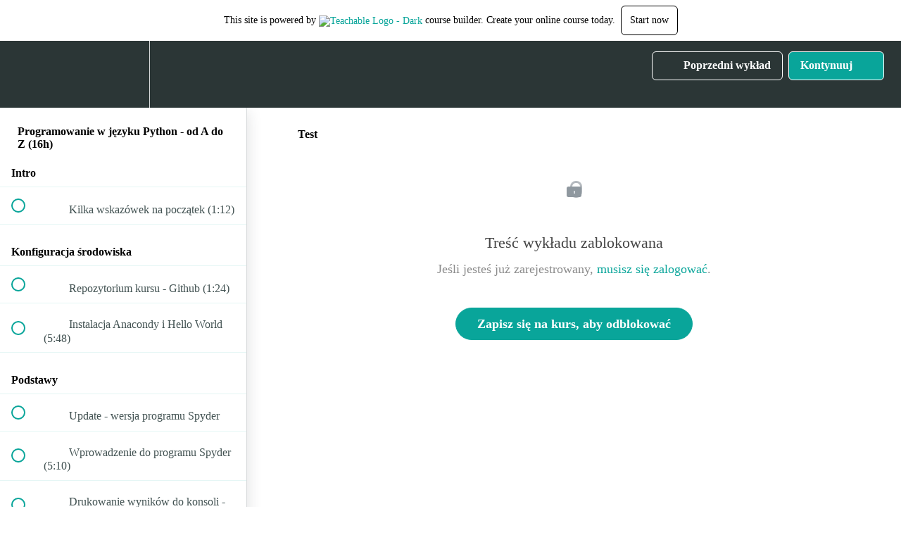

--- FILE ---
content_type: text/html; charset=utf-8
request_url: https://e-smartdata.teachable.com/courses/programowanie-w-jezyku-python-od-a-do-z/lectures/13704850
body_size: 33470
content:
<!DOCTYPE html>
<html>
  <head>
    <script src="https://releases.transloadit.com/uppy/v4.18.0/uppy.min.js"></script><link rel="stylesheet" href="https://releases.transloadit.com/uppy/v4.18.0/uppy.min.css" />
    <link href='https://static-media.hotmart.com/Y8uTBjKB_wXjxBzQi0EUfPGlntg=/32x32/https://uploads.teachablecdn.com/attachments/x7cMAKC7Sa6Ec4JGVbWD_e-SmartData+8.png' rel='icon' type='image/png'>

<link href='https://static-media.hotmart.com/YbKNiBX8f5v1ckCgFGCmM6CpyRs=/72x72/https://uploads.teachablecdn.com/attachments/x7cMAKC7Sa6Ec4JGVbWD_e-SmartData+8.png' rel='apple-touch-icon' type='image/png'>

<link href='https://static-media.hotmart.com/qSiXBsilnp5fl4LrKp9AWzYDVmw=/144x144/https://uploads.teachablecdn.com/attachments/x7cMAKC7Sa6Ec4JGVbWD_e-SmartData+8.png' rel='apple-touch-icon' type='image/png'>

<link href='https://static-media.hotmart.com/ZM_PjHwPJgtF0UNwSqzgctK3_jE=/320x345/https://uploads.teachablecdn.com/attachments/fmWuIazfQHWYuhd9V5nQ_low_quality.jpg' rel='apple-touch-startup-image' type='image/png'>

<link href='https://static-media.hotmart.com/H_i5GBl47k7Z6ohR_D16p61gEwE=/640x690/https://uploads.teachablecdn.com/attachments/fmWuIazfQHWYuhd9V5nQ_low_quality.jpg' rel='apple-touch-startup-image' type='image/png'>

<meta name='apple-mobile-web-app-capable' content='yes' />
<meta charset="UTF-8">
<meta name="csrf-param" content="authenticity_token" />
<meta name="csrf-token" content="1mst9ad8p8mD0rQTS8cTqt5ICiUj9QU_38_xs2ZyhA2HHs1YAb43RPnjEv1R5EMqtA34MQ3Txl6uz_i-6Q2tMg" />
<link rel="stylesheet" href="https://fedora.teachablecdn.com/assets/bootstrap-748e653be2be27c8e709ced95eab64a05c870fcc9544b56e33dfe1a9a539317d.css" data-turbolinks-track="true" /><link href="https://teachable-themeable.learning.teachable.com/themecss/production/base.css?_=75c9e1a029e9&amp;brand_course_heading=%23ffffff&amp;brand_heading=%232b3636&amp;brand_homepage_heading=%23ffffff&amp;brand_navbar_fixed_text=%23ffffff&amp;brand_navbar_text=%23ffffff&amp;brand_primary=%232b3636&amp;brand_secondary=%2309A59A&amp;brand_text=%232b3636&amp;font=OpenSans&amp;logged_out_homepage_background_image_overlay=0.52&amp;logged_out_homepage_background_image_url=https%3A%2F%2Fuploads.teachablecdn.com%2Fattachments%2FfmWuIazfQHWYuhd9V5nQ_low_quality.jpg" rel="stylesheet" data-turbolinks-track="true"></link>
<title>Test | e-smartdata</title>
<meta name="description" content="Naucz się jednego z najpopularniejszych języków programowania i otwórz sobie drzwi do kariery w IT!">
<link rel="canonical" href="https://e-smartdata.teachable.com/courses/758108/lectures/13704850">
<meta property="og:description" content="Naucz się jednego z najpopularniejszych języków programowania i otwórz sobie drzwi do kariery w IT!">
<meta property="og:image" content="https://uploads.teachablecdn.com/attachments/flCdSafsQWSNp7tlWYhW_logo_3.jpg">
<meta property="og:title" content="Test">
<meta property="og:type" content="website">
<meta property="og:url" content="https://e-smartdata.teachable.com/courses/758108/lectures/13704850">
<meta name="brand_video_player_color" content="#09A59A">
<meta name="site_title" content="e-smartdata">
<style></style>
<script src='//fast.wistia.com/assets/external/E-v1.js'></script>
<script
  src='https://www.recaptcha.net/recaptcha/api.js'
  async
  defer></script>



      <meta name="asset_host" content="https://fedora.teachablecdn.com">
     <script>
  (function () {
    const origCreateElement = Document.prototype.createElement;
    Document.prototype.createElement = function () {
      const el = origCreateElement.apply(this, arguments);
      if (arguments[0].toLowerCase() === "video") {
        const observer = new MutationObserver(() => {
          if (
            el.src &&
            el.src.startsWith("data:video") &&
            el.autoplay &&
            el.style.display === "none"
          ) {
            el.removeAttribute("autoplay");
            el.autoplay = false;
            el.style.display = "none";
            observer.disconnect();
          }
        });
        observer.observe(el, {
          attributes: true,
          attributeFilter: ["src", "autoplay", "style"],
        });
      }
      return el;
    };
  })();
</script>
<script src="https://fedora.teachablecdn.com/packs/student-globals--1463f1f1bdf1bb9a431c.js"></script><script src="https://fedora.teachablecdn.com/packs/student-legacy--38db0977d3748059802d.js"></script><script src="https://fedora.teachablecdn.com/packs/student--e4ea9b8f25228072afe8.js"></script>
<meta id='iris-url' data-iris-url=https://eventable.internal.teachable.com />
<script type="text/javascript">
  window.heap=window.heap||[],heap.load=function(e,t){window.heap.appid=e,window.heap.config=t=t||{};var r=document.createElement("script");r.type="text/javascript",r.async=!0,r.src="https://cdn.heapanalytics.com/js/heap-"+e+".js";var a=document.getElementsByTagName("script")[0];a.parentNode.insertBefore(r,a);for(var n=function(e){return function(){heap.push([e].concat(Array.prototype.slice.call(arguments,0)))}},p=["addEventProperties","addUserProperties","clearEventProperties","identify","resetIdentity","removeEventProperty","setEventProperties","track","unsetEventProperty"],o=0;o<p.length;o++)heap[p[o]]=n(p[o])},heap.load("318805607");
  window.heapShouldTrackUser = true;
</script>


<script type="text/javascript">
  var _user_id = ''; // Set to the user's ID, username, or email address, or '' if not yet known.
  var _session_id = '168458f67bdc533e215b66a9c601d288'; // Set to a unique session ID for the visitor's current browsing session.

  var _sift = window._sift = window._sift || [];
  _sift.push(['_setAccount', '2e541754ec']);
  _sift.push(['_setUserId', _user_id]);
  _sift.push(['_setSessionId', _session_id]);
  _sift.push(['_trackPageview']);

  (function() {
    function ls() {
      var e = document.createElement('script');
      e.src = 'https://cdn.sift.com/s.js';
      document.body.appendChild(e);
    }
    if (window.attachEvent) {
      window.attachEvent('onload', ls);
    } else {
      window.addEventListener('load', ls, false);
    }
  })();
</script>




<!-- Google tag (gtag.js) -->
<script async src="https://www.googletagmanager.com/gtag/js?id=G-SL8LSCXHSV"></script>
<script>
  window.dataLayer = window.dataLayer || [];
  function gtag(){dataLayer.push(arguments);}
  gtag('js', new Date());

  gtag('config', 'G-SL8LSCXHSV', {
    'user_id': '',
    'school_id': '393909',
    'school_domain': 'e-smartdata.teachable.com'
  });
</script>



<meta http-equiv="X-UA-Compatible" content="IE=edge">
<script type="text/javascript">window.NREUM||(NREUM={});NREUM.info={"beacon":"bam.nr-data.net","errorBeacon":"bam.nr-data.net","licenseKey":"NRBR-08e3a2ada38dc55a529","applicationID":"1065060701","transactionName":"dAxdTUFZXVQEQh0JAFQXRktWRR5LCV9F","queueTime":0,"applicationTime":366,"agent":""}</script>
<script type="text/javascript">(window.NREUM||(NREUM={})).init={privacy:{cookies_enabled:true},ajax:{deny_list:["bam.nr-data.net"]},feature_flags:["soft_nav"],distributed_tracing:{enabled:true}};(window.NREUM||(NREUM={})).loader_config={agentID:"1103368432",accountID:"4102727",trustKey:"27503",xpid:"UAcHU1FRDxABVFdXBwcHUVQA",licenseKey:"NRBR-08e3a2ada38dc55a529",applicationID:"1065060701",browserID:"1103368432"};;/*! For license information please see nr-loader-spa-1.308.0.min.js.LICENSE.txt */
(()=>{var e,t,r={384:(e,t,r)=>{"use strict";r.d(t,{NT:()=>a,US:()=>u,Zm:()=>o,bQ:()=>d,dV:()=>c,pV:()=>l});var n=r(6154),i=r(1863),s=r(1910);const a={beacon:"bam.nr-data.net",errorBeacon:"bam.nr-data.net"};function o(){return n.gm.NREUM||(n.gm.NREUM={}),void 0===n.gm.newrelic&&(n.gm.newrelic=n.gm.NREUM),n.gm.NREUM}function c(){let e=o();return e.o||(e.o={ST:n.gm.setTimeout,SI:n.gm.setImmediate||n.gm.setInterval,CT:n.gm.clearTimeout,XHR:n.gm.XMLHttpRequest,REQ:n.gm.Request,EV:n.gm.Event,PR:n.gm.Promise,MO:n.gm.MutationObserver,FETCH:n.gm.fetch,WS:n.gm.WebSocket},(0,s.i)(...Object.values(e.o))),e}function d(e,t){let r=o();r.initializedAgents??={},t.initializedAt={ms:(0,i.t)(),date:new Date},r.initializedAgents[e]=t}function u(e,t){o()[e]=t}function l(){return function(){let e=o();const t=e.info||{};e.info={beacon:a.beacon,errorBeacon:a.errorBeacon,...t}}(),function(){let e=o();const t=e.init||{};e.init={...t}}(),c(),function(){let e=o();const t=e.loader_config||{};e.loader_config={...t}}(),o()}},782:(e,t,r)=>{"use strict";r.d(t,{T:()=>n});const n=r(860).K7.pageViewTiming},860:(e,t,r)=>{"use strict";r.d(t,{$J:()=>u,K7:()=>c,P3:()=>d,XX:()=>i,Yy:()=>o,df:()=>s,qY:()=>n,v4:()=>a});const n="events",i="jserrors",s="browser/blobs",a="rum",o="browser/logs",c={ajax:"ajax",genericEvents:"generic_events",jserrors:i,logging:"logging",metrics:"metrics",pageAction:"page_action",pageViewEvent:"page_view_event",pageViewTiming:"page_view_timing",sessionReplay:"session_replay",sessionTrace:"session_trace",softNav:"soft_navigations",spa:"spa"},d={[c.pageViewEvent]:1,[c.pageViewTiming]:2,[c.metrics]:3,[c.jserrors]:4,[c.spa]:5,[c.ajax]:6,[c.sessionTrace]:7,[c.softNav]:8,[c.sessionReplay]:9,[c.logging]:10,[c.genericEvents]:11},u={[c.pageViewEvent]:a,[c.pageViewTiming]:n,[c.ajax]:n,[c.spa]:n,[c.softNav]:n,[c.metrics]:i,[c.jserrors]:i,[c.sessionTrace]:s,[c.sessionReplay]:s,[c.logging]:o,[c.genericEvents]:"ins"}},944:(e,t,r)=>{"use strict";r.d(t,{R:()=>i});var n=r(3241);function i(e,t){"function"==typeof console.debug&&(console.debug("New Relic Warning: https://github.com/newrelic/newrelic-browser-agent/blob/main/docs/warning-codes.md#".concat(e),t),(0,n.W)({agentIdentifier:null,drained:null,type:"data",name:"warn",feature:"warn",data:{code:e,secondary:t}}))}},993:(e,t,r)=>{"use strict";r.d(t,{A$:()=>s,ET:()=>a,TZ:()=>o,p_:()=>i});var n=r(860);const i={ERROR:"ERROR",WARN:"WARN",INFO:"INFO",DEBUG:"DEBUG",TRACE:"TRACE"},s={OFF:0,ERROR:1,WARN:2,INFO:3,DEBUG:4,TRACE:5},a="log",o=n.K7.logging},1541:(e,t,r)=>{"use strict";r.d(t,{U:()=>i,f:()=>n});const n={MFE:"MFE",BA:"BA"};function i(e,t){if(2!==t?.harvestEndpointVersion)return{};const r=t.agentRef.runtime.appMetadata.agents[0].entityGuid;return e?{"source.id":e.id,"source.name":e.name,"source.type":e.type,"parent.id":e.parent?.id||r,"parent.type":e.parent?.type||n.BA}:{"entity.guid":r,appId:t.agentRef.info.applicationID}}},1687:(e,t,r)=>{"use strict";r.d(t,{Ak:()=>d,Ze:()=>h,x3:()=>u});var n=r(3241),i=r(7836),s=r(3606),a=r(860),o=r(2646);const c={};function d(e,t){const r={staged:!1,priority:a.P3[t]||0};l(e),c[e].get(t)||c[e].set(t,r)}function u(e,t){e&&c[e]&&(c[e].get(t)&&c[e].delete(t),p(e,t,!1),c[e].size&&f(e))}function l(e){if(!e)throw new Error("agentIdentifier required");c[e]||(c[e]=new Map)}function h(e="",t="feature",r=!1){if(l(e),!e||!c[e].get(t)||r)return p(e,t);c[e].get(t).staged=!0,f(e)}function f(e){const t=Array.from(c[e]);t.every(([e,t])=>t.staged)&&(t.sort((e,t)=>e[1].priority-t[1].priority),t.forEach(([t])=>{c[e].delete(t),p(e,t)}))}function p(e,t,r=!0){const a=e?i.ee.get(e):i.ee,c=s.i.handlers;if(!a.aborted&&a.backlog&&c){if((0,n.W)({agentIdentifier:e,type:"lifecycle",name:"drain",feature:t}),r){const e=a.backlog[t],r=c[t];if(r){for(let t=0;e&&t<e.length;++t)g(e[t],r);Object.entries(r).forEach(([e,t])=>{Object.values(t||{}).forEach(t=>{t[0]?.on&&t[0]?.context()instanceof o.y&&t[0].on(e,t[1])})})}}a.isolatedBacklog||delete c[t],a.backlog[t]=null,a.emit("drain-"+t,[])}}function g(e,t){var r=e[1];Object.values(t[r]||{}).forEach(t=>{var r=e[0];if(t[0]===r){var n=t[1],i=e[3],s=e[2];n.apply(i,s)}})}},1738:(e,t,r)=>{"use strict";r.d(t,{U:()=>f,Y:()=>h});var n=r(3241),i=r(9908),s=r(1863),a=r(944),o=r(5701),c=r(3969),d=r(8362),u=r(860),l=r(4261);function h(e,t,r,s){const h=s||r;!h||h[e]&&h[e]!==d.d.prototype[e]||(h[e]=function(){(0,i.p)(c.xV,["API/"+e+"/called"],void 0,u.K7.metrics,r.ee),(0,n.W)({agentIdentifier:r.agentIdentifier,drained:!!o.B?.[r.agentIdentifier],type:"data",name:"api",feature:l.Pl+e,data:{}});try{return t.apply(this,arguments)}catch(e){(0,a.R)(23,e)}})}function f(e,t,r,n,a){const o=e.info;null===r?delete o.jsAttributes[t]:o.jsAttributes[t]=r,(a||null===r)&&(0,i.p)(l.Pl+n,[(0,s.t)(),t,r],void 0,"session",e.ee)}},1741:(e,t,r)=>{"use strict";r.d(t,{W:()=>s});var n=r(944),i=r(4261);class s{#e(e,...t){if(this[e]!==s.prototype[e])return this[e](...t);(0,n.R)(35,e)}addPageAction(e,t){return this.#e(i.hG,e,t)}register(e){return this.#e(i.eY,e)}recordCustomEvent(e,t){return this.#e(i.fF,e,t)}setPageViewName(e,t){return this.#e(i.Fw,e,t)}setCustomAttribute(e,t,r){return this.#e(i.cD,e,t,r)}noticeError(e,t){return this.#e(i.o5,e,t)}setUserId(e,t=!1){return this.#e(i.Dl,e,t)}setApplicationVersion(e){return this.#e(i.nb,e)}setErrorHandler(e){return this.#e(i.bt,e)}addRelease(e,t){return this.#e(i.k6,e,t)}log(e,t){return this.#e(i.$9,e,t)}start(){return this.#e(i.d3)}finished(e){return this.#e(i.BL,e)}recordReplay(){return this.#e(i.CH)}pauseReplay(){return this.#e(i.Tb)}addToTrace(e){return this.#e(i.U2,e)}setCurrentRouteName(e){return this.#e(i.PA,e)}interaction(e){return this.#e(i.dT,e)}wrapLogger(e,t,r){return this.#e(i.Wb,e,t,r)}measure(e,t){return this.#e(i.V1,e,t)}consent(e){return this.#e(i.Pv,e)}}},1863:(e,t,r)=>{"use strict";function n(){return Math.floor(performance.now())}r.d(t,{t:()=>n})},1910:(e,t,r)=>{"use strict";r.d(t,{i:()=>s});var n=r(944);const i=new Map;function s(...e){return e.every(e=>{if(i.has(e))return i.get(e);const t="function"==typeof e?e.toString():"",r=t.includes("[native code]"),s=t.includes("nrWrapper");return r||s||(0,n.R)(64,e?.name||t),i.set(e,r),r})}},2555:(e,t,r)=>{"use strict";r.d(t,{D:()=>o,f:()=>a});var n=r(384),i=r(8122);const s={beacon:n.NT.beacon,errorBeacon:n.NT.errorBeacon,licenseKey:void 0,applicationID:void 0,sa:void 0,queueTime:void 0,applicationTime:void 0,ttGuid:void 0,user:void 0,account:void 0,product:void 0,extra:void 0,jsAttributes:{},userAttributes:void 0,atts:void 0,transactionName:void 0,tNamePlain:void 0};function a(e){try{return!!e.licenseKey&&!!e.errorBeacon&&!!e.applicationID}catch(e){return!1}}const o=e=>(0,i.a)(e,s)},2614:(e,t,r)=>{"use strict";r.d(t,{BB:()=>a,H3:()=>n,g:()=>d,iL:()=>c,tS:()=>o,uh:()=>i,wk:()=>s});const n="NRBA",i="SESSION",s=144e5,a=18e5,o={STARTED:"session-started",PAUSE:"session-pause",RESET:"session-reset",RESUME:"session-resume",UPDATE:"session-update"},c={SAME_TAB:"same-tab",CROSS_TAB:"cross-tab"},d={OFF:0,FULL:1,ERROR:2}},2646:(e,t,r)=>{"use strict";r.d(t,{y:()=>n});class n{constructor(e){this.contextId=e}}},2843:(e,t,r)=>{"use strict";r.d(t,{G:()=>s,u:()=>i});var n=r(3878);function i(e,t=!1,r,i){(0,n.DD)("visibilitychange",function(){if(t)return void("hidden"===document.visibilityState&&e());e(document.visibilityState)},r,i)}function s(e,t,r){(0,n.sp)("pagehide",e,t,r)}},3241:(e,t,r)=>{"use strict";r.d(t,{W:()=>s});var n=r(6154);const i="newrelic";function s(e={}){try{n.gm.dispatchEvent(new CustomEvent(i,{detail:e}))}catch(e){}}},3304:(e,t,r)=>{"use strict";r.d(t,{A:()=>s});var n=r(7836);const i=()=>{const e=new WeakSet;return(t,r)=>{if("object"==typeof r&&null!==r){if(e.has(r))return;e.add(r)}return r}};function s(e){try{return JSON.stringify(e,i())??""}catch(e){try{n.ee.emit("internal-error",[e])}catch(e){}return""}}},3333:(e,t,r)=>{"use strict";r.d(t,{$v:()=>u,TZ:()=>n,Xh:()=>c,Zp:()=>i,kd:()=>d,mq:()=>o,nf:()=>a,qN:()=>s});const n=r(860).K7.genericEvents,i=["auxclick","click","copy","keydown","paste","scrollend"],s=["focus","blur"],a=4,o=1e3,c=2e3,d=["PageAction","UserAction","BrowserPerformance"],u={RESOURCES:"experimental.resources",REGISTER:"register"}},3434:(e,t,r)=>{"use strict";r.d(t,{Jt:()=>s,YM:()=>d});var n=r(7836),i=r(5607);const s="nr@original:".concat(i.W),a=50;var o=Object.prototype.hasOwnProperty,c=!1;function d(e,t){return e||(e=n.ee),r.inPlace=function(e,t,n,i,s){n||(n="");const a="-"===n.charAt(0);for(let o=0;o<t.length;o++){const c=t[o],d=e[c];l(d)||(e[c]=r(d,a?c+n:n,i,c,s))}},r.flag=s,r;function r(t,r,n,c,d){return l(t)?t:(r||(r=""),nrWrapper[s]=t,function(e,t,r){if(Object.defineProperty&&Object.keys)try{return Object.keys(e).forEach(function(r){Object.defineProperty(t,r,{get:function(){return e[r]},set:function(t){return e[r]=t,t}})}),t}catch(e){u([e],r)}for(var n in e)o.call(e,n)&&(t[n]=e[n])}(t,nrWrapper,e),nrWrapper);function nrWrapper(){var s,o,l,h;let f;try{o=this,s=[...arguments],l="function"==typeof n?n(s,o):n||{}}catch(t){u([t,"",[s,o,c],l],e)}i(r+"start",[s,o,c],l,d);const p=performance.now();let g;try{return h=t.apply(o,s),g=performance.now(),h}catch(e){throw g=performance.now(),i(r+"err",[s,o,e],l,d),f=e,f}finally{const e=g-p,t={start:p,end:g,duration:e,isLongTask:e>=a,methodName:c,thrownError:f};t.isLongTask&&i("long-task",[t,o],l,d),i(r+"end",[s,o,h],l,d)}}}function i(r,n,i,s){if(!c||t){var a=c;c=!0;try{e.emit(r,n,i,t,s)}catch(t){u([t,r,n,i],e)}c=a}}}function u(e,t){t||(t=n.ee);try{t.emit("internal-error",e)}catch(e){}}function l(e){return!(e&&"function"==typeof e&&e.apply&&!e[s])}},3606:(e,t,r)=>{"use strict";r.d(t,{i:()=>s});var n=r(9908);s.on=a;var i=s.handlers={};function s(e,t,r,s){a(s||n.d,i,e,t,r)}function a(e,t,r,i,s){s||(s="feature"),e||(e=n.d);var a=t[s]=t[s]||{};(a[r]=a[r]||[]).push([e,i])}},3738:(e,t,r)=>{"use strict";r.d(t,{He:()=>i,Kp:()=>o,Lc:()=>d,Rz:()=>u,TZ:()=>n,bD:()=>s,d3:()=>a,jx:()=>l,sl:()=>h,uP:()=>c});const n=r(860).K7.sessionTrace,i="bstResource",s="resource",a="-start",o="-end",c="fn"+a,d="fn"+o,u="pushState",l=1e3,h=3e4},3785:(e,t,r)=>{"use strict";r.d(t,{R:()=>c,b:()=>d});var n=r(9908),i=r(1863),s=r(860),a=r(3969),o=r(993);function c(e,t,r={},c=o.p_.INFO,d=!0,u,l=(0,i.t)()){(0,n.p)(a.xV,["API/logging/".concat(c.toLowerCase(),"/called")],void 0,s.K7.metrics,e),(0,n.p)(o.ET,[l,t,r,c,d,u],void 0,s.K7.logging,e)}function d(e){return"string"==typeof e&&Object.values(o.p_).some(t=>t===e.toUpperCase().trim())}},3878:(e,t,r)=>{"use strict";function n(e,t){return{capture:e,passive:!1,signal:t}}function i(e,t,r=!1,i){window.addEventListener(e,t,n(r,i))}function s(e,t,r=!1,i){document.addEventListener(e,t,n(r,i))}r.d(t,{DD:()=>s,jT:()=>n,sp:()=>i})},3962:(e,t,r)=>{"use strict";r.d(t,{AM:()=>a,O2:()=>l,OV:()=>s,Qu:()=>h,TZ:()=>c,ih:()=>f,pP:()=>o,t1:()=>u,tC:()=>i,wD:()=>d});var n=r(860);const i=["click","keydown","submit"],s="popstate",a="api",o="initialPageLoad",c=n.K7.softNav,d=5e3,u=500,l={INITIAL_PAGE_LOAD:"",ROUTE_CHANGE:1,UNSPECIFIED:2},h={INTERACTION:1,AJAX:2,CUSTOM_END:3,CUSTOM_TRACER:4},f={IP:"in progress",PF:"pending finish",FIN:"finished",CAN:"cancelled"}},3969:(e,t,r)=>{"use strict";r.d(t,{TZ:()=>n,XG:()=>o,rs:()=>i,xV:()=>a,z_:()=>s});const n=r(860).K7.metrics,i="sm",s="cm",a="storeSupportabilityMetrics",o="storeEventMetrics"},4234:(e,t,r)=>{"use strict";r.d(t,{W:()=>s});var n=r(7836),i=r(1687);class s{constructor(e,t){this.agentIdentifier=e,this.ee=n.ee.get(e),this.featureName=t,this.blocked=!1}deregisterDrain(){(0,i.x3)(this.agentIdentifier,this.featureName)}}},4261:(e,t,r)=>{"use strict";r.d(t,{$9:()=>u,BL:()=>c,CH:()=>p,Dl:()=>R,Fw:()=>w,PA:()=>v,Pl:()=>n,Pv:()=>A,Tb:()=>h,U2:()=>a,V1:()=>E,Wb:()=>T,bt:()=>y,cD:()=>b,d3:()=>x,dT:()=>d,eY:()=>g,fF:()=>f,hG:()=>s,hw:()=>i,k6:()=>o,nb:()=>m,o5:()=>l});const n="api-",i=n+"ixn-",s="addPageAction",a="addToTrace",o="addRelease",c="finished",d="interaction",u="log",l="noticeError",h="pauseReplay",f="recordCustomEvent",p="recordReplay",g="register",m="setApplicationVersion",v="setCurrentRouteName",b="setCustomAttribute",y="setErrorHandler",w="setPageViewName",R="setUserId",x="start",T="wrapLogger",E="measure",A="consent"},5205:(e,t,r)=>{"use strict";r.d(t,{j:()=>S});var n=r(384),i=r(1741);var s=r(2555),a=r(3333);const o=e=>{if(!e||"string"!=typeof e)return!1;try{document.createDocumentFragment().querySelector(e)}catch{return!1}return!0};var c=r(2614),d=r(944),u=r(8122);const l="[data-nr-mask]",h=e=>(0,u.a)(e,(()=>{const e={feature_flags:[],experimental:{allow_registered_children:!1,resources:!1},mask_selector:"*",block_selector:"[data-nr-block]",mask_input_options:{color:!1,date:!1,"datetime-local":!1,email:!1,month:!1,number:!1,range:!1,search:!1,tel:!1,text:!1,time:!1,url:!1,week:!1,textarea:!1,select:!1,password:!0}};return{ajax:{deny_list:void 0,block_internal:!0,enabled:!0,autoStart:!0},api:{get allow_registered_children(){return e.feature_flags.includes(a.$v.REGISTER)||e.experimental.allow_registered_children},set allow_registered_children(t){e.experimental.allow_registered_children=t},duplicate_registered_data:!1},browser_consent_mode:{enabled:!1},distributed_tracing:{enabled:void 0,exclude_newrelic_header:void 0,cors_use_newrelic_header:void 0,cors_use_tracecontext_headers:void 0,allowed_origins:void 0},get feature_flags(){return e.feature_flags},set feature_flags(t){e.feature_flags=t},generic_events:{enabled:!0,autoStart:!0},harvest:{interval:30},jserrors:{enabled:!0,autoStart:!0},logging:{enabled:!0,autoStart:!0},metrics:{enabled:!0,autoStart:!0},obfuscate:void 0,page_action:{enabled:!0},page_view_event:{enabled:!0,autoStart:!0},page_view_timing:{enabled:!0,autoStart:!0},performance:{capture_marks:!1,capture_measures:!1,capture_detail:!0,resources:{get enabled(){return e.feature_flags.includes(a.$v.RESOURCES)||e.experimental.resources},set enabled(t){e.experimental.resources=t},asset_types:[],first_party_domains:[],ignore_newrelic:!0}},privacy:{cookies_enabled:!0},proxy:{assets:void 0,beacon:void 0},session:{expiresMs:c.wk,inactiveMs:c.BB},session_replay:{autoStart:!0,enabled:!1,preload:!1,sampling_rate:10,error_sampling_rate:100,collect_fonts:!1,inline_images:!1,fix_stylesheets:!0,mask_all_inputs:!0,get mask_text_selector(){return e.mask_selector},set mask_text_selector(t){o(t)?e.mask_selector="".concat(t,",").concat(l):""===t||null===t?e.mask_selector=l:(0,d.R)(5,t)},get block_class(){return"nr-block"},get ignore_class(){return"nr-ignore"},get mask_text_class(){return"nr-mask"},get block_selector(){return e.block_selector},set block_selector(t){o(t)?e.block_selector+=",".concat(t):""!==t&&(0,d.R)(6,t)},get mask_input_options(){return e.mask_input_options},set mask_input_options(t){t&&"object"==typeof t?e.mask_input_options={...t,password:!0}:(0,d.R)(7,t)}},session_trace:{enabled:!0,autoStart:!0},soft_navigations:{enabled:!0,autoStart:!0},spa:{enabled:!0,autoStart:!0},ssl:void 0,user_actions:{enabled:!0,elementAttributes:["id","className","tagName","type"]}}})());var f=r(6154),p=r(9324);let g=0;const m={buildEnv:p.F3,distMethod:p.Xs,version:p.xv,originTime:f.WN},v={consented:!1},b={appMetadata:{},get consented(){return this.session?.state?.consent||v.consented},set consented(e){v.consented=e},customTransaction:void 0,denyList:void 0,disabled:!1,harvester:void 0,isolatedBacklog:!1,isRecording:!1,loaderType:void 0,maxBytes:3e4,obfuscator:void 0,onerror:void 0,ptid:void 0,releaseIds:{},session:void 0,timeKeeper:void 0,registeredEntities:[],jsAttributesMetadata:{bytes:0},get harvestCount(){return++g}},y=e=>{const t=(0,u.a)(e,b),r=Object.keys(m).reduce((e,t)=>(e[t]={value:m[t],writable:!1,configurable:!0,enumerable:!0},e),{});return Object.defineProperties(t,r)};var w=r(5701);const R=e=>{const t=e.startsWith("http");e+="/",r.p=t?e:"https://"+e};var x=r(7836),T=r(3241);const E={accountID:void 0,trustKey:void 0,agentID:void 0,licenseKey:void 0,applicationID:void 0,xpid:void 0},A=e=>(0,u.a)(e,E),_=new Set;function S(e,t={},r,a){let{init:o,info:c,loader_config:d,runtime:u={},exposed:l=!0}=t;if(!c){const e=(0,n.pV)();o=e.init,c=e.info,d=e.loader_config}e.init=h(o||{}),e.loader_config=A(d||{}),c.jsAttributes??={},f.bv&&(c.jsAttributes.isWorker=!0),e.info=(0,s.D)(c);const p=e.init,g=[c.beacon,c.errorBeacon];_.has(e.agentIdentifier)||(p.proxy.assets&&(R(p.proxy.assets),g.push(p.proxy.assets)),p.proxy.beacon&&g.push(p.proxy.beacon),e.beacons=[...g],function(e){const t=(0,n.pV)();Object.getOwnPropertyNames(i.W.prototype).forEach(r=>{const n=i.W.prototype[r];if("function"!=typeof n||"constructor"===n)return;let s=t[r];e[r]&&!1!==e.exposed&&"micro-agent"!==e.runtime?.loaderType&&(t[r]=(...t)=>{const n=e[r](...t);return s?s(...t):n})})}(e),(0,n.US)("activatedFeatures",w.B)),u.denyList=[...p.ajax.deny_list||[],...p.ajax.block_internal?g:[]],u.ptid=e.agentIdentifier,u.loaderType=r,e.runtime=y(u),_.has(e.agentIdentifier)||(e.ee=x.ee.get(e.agentIdentifier),e.exposed=l,(0,T.W)({agentIdentifier:e.agentIdentifier,drained:!!w.B?.[e.agentIdentifier],type:"lifecycle",name:"initialize",feature:void 0,data:e.config})),_.add(e.agentIdentifier)}},5270:(e,t,r)=>{"use strict";r.d(t,{Aw:()=>a,SR:()=>s,rF:()=>o});var n=r(384),i=r(7767);function s(e){return!!(0,n.dV)().o.MO&&(0,i.V)(e)&&!0===e?.session_trace.enabled}function a(e){return!0===e?.session_replay.preload&&s(e)}function o(e,t){try{if("string"==typeof t?.type){if("password"===t.type.toLowerCase())return"*".repeat(e?.length||0);if(void 0!==t?.dataset?.nrUnmask||t?.classList?.contains("nr-unmask"))return e}}catch(e){}return"string"==typeof e?e.replace(/[\S]/g,"*"):"*".repeat(e?.length||0)}},5289:(e,t,r)=>{"use strict";r.d(t,{GG:()=>a,Qr:()=>c,sB:()=>o});var n=r(3878),i=r(6389);function s(){return"undefined"==typeof document||"complete"===document.readyState}function a(e,t){if(s())return e();const r=(0,i.J)(e),a=setInterval(()=>{s()&&(clearInterval(a),r())},500);(0,n.sp)("load",r,t)}function o(e){if(s())return e();(0,n.DD)("DOMContentLoaded",e)}function c(e){if(s())return e();(0,n.sp)("popstate",e)}},5607:(e,t,r)=>{"use strict";r.d(t,{W:()=>n});const n=(0,r(9566).bz)()},5701:(e,t,r)=>{"use strict";r.d(t,{B:()=>s,t:()=>a});var n=r(3241);const i=new Set,s={};function a(e,t){const r=t.agentIdentifier;s[r]??={},e&&"object"==typeof e&&(i.has(r)||(t.ee.emit("rumresp",[e]),s[r]=e,i.add(r),(0,n.W)({agentIdentifier:r,loaded:!0,drained:!0,type:"lifecycle",name:"load",feature:void 0,data:e})))}},6154:(e,t,r)=>{"use strict";r.d(t,{OF:()=>d,RI:()=>i,WN:()=>h,bv:()=>s,eN:()=>f,gm:()=>a,lR:()=>l,m:()=>c,mw:()=>o,sb:()=>u});var n=r(1863);const i="undefined"!=typeof window&&!!window.document,s="undefined"!=typeof WorkerGlobalScope&&("undefined"!=typeof self&&self instanceof WorkerGlobalScope&&self.navigator instanceof WorkerNavigator||"undefined"!=typeof globalThis&&globalThis instanceof WorkerGlobalScope&&globalThis.navigator instanceof WorkerNavigator),a=i?window:"undefined"!=typeof WorkerGlobalScope&&("undefined"!=typeof self&&self instanceof WorkerGlobalScope&&self||"undefined"!=typeof globalThis&&globalThis instanceof WorkerGlobalScope&&globalThis),o=Boolean("hidden"===a?.document?.visibilityState),c=""+a?.location,d=/iPad|iPhone|iPod/.test(a.navigator?.userAgent),u=d&&"undefined"==typeof SharedWorker,l=(()=>{const e=a.navigator?.userAgent?.match(/Firefox[/\s](\d+\.\d+)/);return Array.isArray(e)&&e.length>=2?+e[1]:0})(),h=Date.now()-(0,n.t)(),f=()=>"undefined"!=typeof PerformanceNavigationTiming&&a?.performance?.getEntriesByType("navigation")?.[0]?.responseStart},6344:(e,t,r)=>{"use strict";r.d(t,{BB:()=>u,Qb:()=>l,TZ:()=>i,Ug:()=>a,Vh:()=>s,_s:()=>o,bc:()=>d,yP:()=>c});var n=r(2614);const i=r(860).K7.sessionReplay,s="errorDuringReplay",a=.12,o={DomContentLoaded:0,Load:1,FullSnapshot:2,IncrementalSnapshot:3,Meta:4,Custom:5},c={[n.g.ERROR]:15e3,[n.g.FULL]:3e5,[n.g.OFF]:0},d={RESET:{message:"Session was reset",sm:"Reset"},IMPORT:{message:"Recorder failed to import",sm:"Import"},TOO_MANY:{message:"429: Too Many Requests",sm:"Too-Many"},TOO_BIG:{message:"Payload was too large",sm:"Too-Big"},CROSS_TAB:{message:"Session Entity was set to OFF on another tab",sm:"Cross-Tab"},ENTITLEMENTS:{message:"Session Replay is not allowed and will not be started",sm:"Entitlement"}},u=5e3,l={API:"api",RESUME:"resume",SWITCH_TO_FULL:"switchToFull",INITIALIZE:"initialize",PRELOAD:"preload"}},6389:(e,t,r)=>{"use strict";function n(e,t=500,r={}){const n=r?.leading||!1;let i;return(...r)=>{n&&void 0===i&&(e.apply(this,r),i=setTimeout(()=>{i=clearTimeout(i)},t)),n||(clearTimeout(i),i=setTimeout(()=>{e.apply(this,r)},t))}}function i(e){let t=!1;return(...r)=>{t||(t=!0,e.apply(this,r))}}r.d(t,{J:()=>i,s:()=>n})},6630:(e,t,r)=>{"use strict";r.d(t,{T:()=>n});const n=r(860).K7.pageViewEvent},6774:(e,t,r)=>{"use strict";r.d(t,{T:()=>n});const n=r(860).K7.jserrors},7295:(e,t,r)=>{"use strict";r.d(t,{Xv:()=>a,gX:()=>i,iW:()=>s});var n=[];function i(e){if(!e||s(e))return!1;if(0===n.length)return!0;if("*"===n[0].hostname)return!1;for(var t=0;t<n.length;t++){var r=n[t];if(r.hostname.test(e.hostname)&&r.pathname.test(e.pathname))return!1}return!0}function s(e){return void 0===e.hostname}function a(e){if(n=[],e&&e.length)for(var t=0;t<e.length;t++){let r=e[t];if(!r)continue;if("*"===r)return void(n=[{hostname:"*"}]);0===r.indexOf("http://")?r=r.substring(7):0===r.indexOf("https://")&&(r=r.substring(8));const i=r.indexOf("/");let s,a;i>0?(s=r.substring(0,i),a=r.substring(i)):(s=r,a="*");let[c]=s.split(":");n.push({hostname:o(c),pathname:o(a,!0)})}}function o(e,t=!1){const r=e.replace(/[.+?^${}()|[\]\\]/g,e=>"\\"+e).replace(/\*/g,".*?");return new RegExp((t?"^":"")+r+"$")}},7485:(e,t,r)=>{"use strict";r.d(t,{D:()=>i});var n=r(6154);function i(e){if(0===(e||"").indexOf("data:"))return{protocol:"data"};try{const t=new URL(e,location.href),r={port:t.port,hostname:t.hostname,pathname:t.pathname,search:t.search,protocol:t.protocol.slice(0,t.protocol.indexOf(":")),sameOrigin:t.protocol===n.gm?.location?.protocol&&t.host===n.gm?.location?.host};return r.port&&""!==r.port||("http:"===t.protocol&&(r.port="80"),"https:"===t.protocol&&(r.port="443")),r.pathname&&""!==r.pathname?r.pathname.startsWith("/")||(r.pathname="/".concat(r.pathname)):r.pathname="/",r}catch(e){return{}}}},7699:(e,t,r)=>{"use strict";r.d(t,{It:()=>s,KC:()=>o,No:()=>i,qh:()=>a});var n=r(860);const i=16e3,s=1e6,a="SESSION_ERROR",o={[n.K7.logging]:!0,[n.K7.genericEvents]:!1,[n.K7.jserrors]:!1,[n.K7.ajax]:!1}},7767:(e,t,r)=>{"use strict";r.d(t,{V:()=>i});var n=r(6154);const i=e=>n.RI&&!0===e?.privacy.cookies_enabled},7836:(e,t,r)=>{"use strict";r.d(t,{P:()=>o,ee:()=>c});var n=r(384),i=r(8990),s=r(2646),a=r(5607);const o="nr@context:".concat(a.W),c=function e(t,r){var n={},a={},u={},l=!1;try{l=16===r.length&&d.initializedAgents?.[r]?.runtime.isolatedBacklog}catch(e){}var h={on:p,addEventListener:p,removeEventListener:function(e,t){var r=n[e];if(!r)return;for(var i=0;i<r.length;i++)r[i]===t&&r.splice(i,1)},emit:function(e,r,n,i,s){!1!==s&&(s=!0);if(c.aborted&&!i)return;t&&s&&t.emit(e,r,n);var o=f(n);g(e).forEach(e=>{e.apply(o,r)});var d=v()[a[e]];d&&d.push([h,e,r,o]);return o},get:m,listeners:g,context:f,buffer:function(e,t){const r=v();if(t=t||"feature",h.aborted)return;Object.entries(e||{}).forEach(([e,n])=>{a[n]=t,t in r||(r[t]=[])})},abort:function(){h._aborted=!0,Object.keys(h.backlog).forEach(e=>{delete h.backlog[e]})},isBuffering:function(e){return!!v()[a[e]]},debugId:r,backlog:l?{}:t&&"object"==typeof t.backlog?t.backlog:{},isolatedBacklog:l};return Object.defineProperty(h,"aborted",{get:()=>{let e=h._aborted||!1;return e||(t&&(e=t.aborted),e)}}),h;function f(e){return e&&e instanceof s.y?e:e?(0,i.I)(e,o,()=>new s.y(o)):new s.y(o)}function p(e,t){n[e]=g(e).concat(t)}function g(e){return n[e]||[]}function m(t){return u[t]=u[t]||e(h,t)}function v(){return h.backlog}}(void 0,"globalEE"),d=(0,n.Zm)();d.ee||(d.ee=c)},8122:(e,t,r)=>{"use strict";r.d(t,{a:()=>i});var n=r(944);function i(e,t){try{if(!e||"object"!=typeof e)return(0,n.R)(3);if(!t||"object"!=typeof t)return(0,n.R)(4);const r=Object.create(Object.getPrototypeOf(t),Object.getOwnPropertyDescriptors(t)),s=0===Object.keys(r).length?e:r;for(let a in s)if(void 0!==e[a])try{if(null===e[a]){r[a]=null;continue}Array.isArray(e[a])&&Array.isArray(t[a])?r[a]=Array.from(new Set([...e[a],...t[a]])):"object"==typeof e[a]&&"object"==typeof t[a]?r[a]=i(e[a],t[a]):r[a]=e[a]}catch(e){r[a]||(0,n.R)(1,e)}return r}catch(e){(0,n.R)(2,e)}}},8139:(e,t,r)=>{"use strict";r.d(t,{u:()=>h});var n=r(7836),i=r(3434),s=r(8990),a=r(6154);const o={},c=a.gm.XMLHttpRequest,d="addEventListener",u="removeEventListener",l="nr@wrapped:".concat(n.P);function h(e){var t=function(e){return(e||n.ee).get("events")}(e);if(o[t.debugId]++)return t;o[t.debugId]=1;var r=(0,i.YM)(t,!0);function h(e){r.inPlace(e,[d,u],"-",p)}function p(e,t){return e[1]}return"getPrototypeOf"in Object&&(a.RI&&f(document,h),c&&f(c.prototype,h),f(a.gm,h)),t.on(d+"-start",function(e,t){var n=e[1];if(null!==n&&("function"==typeof n||"object"==typeof n)&&"newrelic"!==e[0]){var i=(0,s.I)(n,l,function(){var e={object:function(){if("function"!=typeof n.handleEvent)return;return n.handleEvent.apply(n,arguments)},function:n}[typeof n];return e?r(e,"fn-",null,e.name||"anonymous"):n});this.wrapped=e[1]=i}}),t.on(u+"-start",function(e){e[1]=this.wrapped||e[1]}),t}function f(e,t,...r){let n=e;for(;"object"==typeof n&&!Object.prototype.hasOwnProperty.call(n,d);)n=Object.getPrototypeOf(n);n&&t(n,...r)}},8362:(e,t,r)=>{"use strict";r.d(t,{d:()=>s});var n=r(9566),i=r(1741);class s extends i.W{agentIdentifier=(0,n.LA)(16)}},8374:(e,t,r)=>{r.nc=(()=>{try{return document?.currentScript?.nonce}catch(e){}return""})()},8990:(e,t,r)=>{"use strict";r.d(t,{I:()=>i});var n=Object.prototype.hasOwnProperty;function i(e,t,r){if(n.call(e,t))return e[t];var i=r();if(Object.defineProperty&&Object.keys)try{return Object.defineProperty(e,t,{value:i,writable:!0,enumerable:!1}),i}catch(e){}return e[t]=i,i}},9119:(e,t,r)=>{"use strict";r.d(t,{L:()=>s});var n=/([^?#]*)[^#]*(#[^?]*|$).*/,i=/([^?#]*)().*/;function s(e,t){return e?e.replace(t?n:i,"$1$2"):e}},9300:(e,t,r)=>{"use strict";r.d(t,{T:()=>n});const n=r(860).K7.ajax},9324:(e,t,r)=>{"use strict";r.d(t,{AJ:()=>a,F3:()=>i,Xs:()=>s,Yq:()=>o,xv:()=>n});const n="1.308.0",i="PROD",s="CDN",a="@newrelic/rrweb",o="1.0.1"},9566:(e,t,r)=>{"use strict";r.d(t,{LA:()=>o,ZF:()=>c,bz:()=>a,el:()=>d});var n=r(6154);const i="xxxxxxxx-xxxx-4xxx-yxxx-xxxxxxxxxxxx";function s(e,t){return e?15&e[t]:16*Math.random()|0}function a(){const e=n.gm?.crypto||n.gm?.msCrypto;let t,r=0;return e&&e.getRandomValues&&(t=e.getRandomValues(new Uint8Array(30))),i.split("").map(e=>"x"===e?s(t,r++).toString(16):"y"===e?(3&s()|8).toString(16):e).join("")}function o(e){const t=n.gm?.crypto||n.gm?.msCrypto;let r,i=0;t&&t.getRandomValues&&(r=t.getRandomValues(new Uint8Array(e)));const a=[];for(var o=0;o<e;o++)a.push(s(r,i++).toString(16));return a.join("")}function c(){return o(16)}function d(){return o(32)}},9908:(e,t,r)=>{"use strict";r.d(t,{d:()=>n,p:()=>i});var n=r(7836).ee.get("handle");function i(e,t,r,i,s){s?(s.buffer([e],i),s.emit(e,t,r)):(n.buffer([e],i),n.emit(e,t,r))}}},n={};function i(e){var t=n[e];if(void 0!==t)return t.exports;var s=n[e]={exports:{}};return r[e](s,s.exports,i),s.exports}i.m=r,i.d=(e,t)=>{for(var r in t)i.o(t,r)&&!i.o(e,r)&&Object.defineProperty(e,r,{enumerable:!0,get:t[r]})},i.f={},i.e=e=>Promise.all(Object.keys(i.f).reduce((t,r)=>(i.f[r](e,t),t),[])),i.u=e=>({212:"nr-spa-compressor",249:"nr-spa-recorder",478:"nr-spa"}[e]+"-1.308.0.min.js"),i.o=(e,t)=>Object.prototype.hasOwnProperty.call(e,t),e={},t="NRBA-1.308.0.PROD:",i.l=(r,n,s,a)=>{if(e[r])e[r].push(n);else{var o,c;if(void 0!==s)for(var d=document.getElementsByTagName("script"),u=0;u<d.length;u++){var l=d[u];if(l.getAttribute("src")==r||l.getAttribute("data-webpack")==t+s){o=l;break}}if(!o){c=!0;var h={478:"sha512-RSfSVnmHk59T/uIPbdSE0LPeqcEdF4/+XhfJdBuccH5rYMOEZDhFdtnh6X6nJk7hGpzHd9Ujhsy7lZEz/ORYCQ==",249:"sha512-ehJXhmntm85NSqW4MkhfQqmeKFulra3klDyY0OPDUE+sQ3GokHlPh1pmAzuNy//3j4ac6lzIbmXLvGQBMYmrkg==",212:"sha512-B9h4CR46ndKRgMBcK+j67uSR2RCnJfGefU+A7FrgR/k42ovXy5x/MAVFiSvFxuVeEk/pNLgvYGMp1cBSK/G6Fg=="};(o=document.createElement("script")).charset="utf-8",i.nc&&o.setAttribute("nonce",i.nc),o.setAttribute("data-webpack",t+s),o.src=r,0!==o.src.indexOf(window.location.origin+"/")&&(o.crossOrigin="anonymous"),h[a]&&(o.integrity=h[a])}e[r]=[n];var f=(t,n)=>{o.onerror=o.onload=null,clearTimeout(p);var i=e[r];if(delete e[r],o.parentNode&&o.parentNode.removeChild(o),i&&i.forEach(e=>e(n)),t)return t(n)},p=setTimeout(f.bind(null,void 0,{type:"timeout",target:o}),12e4);o.onerror=f.bind(null,o.onerror),o.onload=f.bind(null,o.onload),c&&document.head.appendChild(o)}},i.r=e=>{"undefined"!=typeof Symbol&&Symbol.toStringTag&&Object.defineProperty(e,Symbol.toStringTag,{value:"Module"}),Object.defineProperty(e,"__esModule",{value:!0})},i.p="https://js-agent.newrelic.com/",(()=>{var e={38:0,788:0};i.f.j=(t,r)=>{var n=i.o(e,t)?e[t]:void 0;if(0!==n)if(n)r.push(n[2]);else{var s=new Promise((r,i)=>n=e[t]=[r,i]);r.push(n[2]=s);var a=i.p+i.u(t),o=new Error;i.l(a,r=>{if(i.o(e,t)&&(0!==(n=e[t])&&(e[t]=void 0),n)){var s=r&&("load"===r.type?"missing":r.type),a=r&&r.target&&r.target.src;o.message="Loading chunk "+t+" failed: ("+s+": "+a+")",o.name="ChunkLoadError",o.type=s,o.request=a,n[1](o)}},"chunk-"+t,t)}};var t=(t,r)=>{var n,s,[a,o,c]=r,d=0;if(a.some(t=>0!==e[t])){for(n in o)i.o(o,n)&&(i.m[n]=o[n]);if(c)c(i)}for(t&&t(r);d<a.length;d++)s=a[d],i.o(e,s)&&e[s]&&e[s][0](),e[s]=0},r=self["webpackChunk:NRBA-1.308.0.PROD"]=self["webpackChunk:NRBA-1.308.0.PROD"]||[];r.forEach(t.bind(null,0)),r.push=t.bind(null,r.push.bind(r))})(),(()=>{"use strict";i(8374);var e=i(8362),t=i(860);const r=Object.values(t.K7);var n=i(5205);var s=i(9908),a=i(1863),o=i(4261),c=i(1738);var d=i(1687),u=i(4234),l=i(5289),h=i(6154),f=i(944),p=i(5270),g=i(7767),m=i(6389),v=i(7699);class b extends u.W{constructor(e,t){super(e.agentIdentifier,t),this.agentRef=e,this.abortHandler=void 0,this.featAggregate=void 0,this.loadedSuccessfully=void 0,this.onAggregateImported=new Promise(e=>{this.loadedSuccessfully=e}),this.deferred=Promise.resolve(),!1===e.init[this.featureName].autoStart?this.deferred=new Promise((t,r)=>{this.ee.on("manual-start-all",(0,m.J)(()=>{(0,d.Ak)(e.agentIdentifier,this.featureName),t()}))}):(0,d.Ak)(e.agentIdentifier,t)}importAggregator(e,t,r={}){if(this.featAggregate)return;const n=async()=>{let n;await this.deferred;try{if((0,g.V)(e.init)){const{setupAgentSession:t}=await i.e(478).then(i.bind(i,8766));n=t(e)}}catch(e){(0,f.R)(20,e),this.ee.emit("internal-error",[e]),(0,s.p)(v.qh,[e],void 0,this.featureName,this.ee)}try{if(!this.#t(this.featureName,n,e.init))return(0,d.Ze)(this.agentIdentifier,this.featureName),void this.loadedSuccessfully(!1);const{Aggregate:i}=await t();this.featAggregate=new i(e,r),e.runtime.harvester.initializedAggregates.push(this.featAggregate),this.loadedSuccessfully(!0)}catch(e){(0,f.R)(34,e),this.abortHandler?.(),(0,d.Ze)(this.agentIdentifier,this.featureName,!0),this.loadedSuccessfully(!1),this.ee&&this.ee.abort()}};h.RI?(0,l.GG)(()=>n(),!0):n()}#t(e,r,n){if(this.blocked)return!1;switch(e){case t.K7.sessionReplay:return(0,p.SR)(n)&&!!r;case t.K7.sessionTrace:return!!r;default:return!0}}}var y=i(6630),w=i(2614),R=i(3241);class x extends b{static featureName=y.T;constructor(e){var t;super(e,y.T),this.setupInspectionEvents(e.agentIdentifier),t=e,(0,c.Y)(o.Fw,function(e,r){"string"==typeof e&&("/"!==e.charAt(0)&&(e="/"+e),t.runtime.customTransaction=(r||"http://custom.transaction")+e,(0,s.p)(o.Pl+o.Fw,[(0,a.t)()],void 0,void 0,t.ee))},t),this.importAggregator(e,()=>i.e(478).then(i.bind(i,2467)))}setupInspectionEvents(e){const t=(t,r)=>{t&&(0,R.W)({agentIdentifier:e,timeStamp:t.timeStamp,loaded:"complete"===t.target.readyState,type:"window",name:r,data:t.target.location+""})};(0,l.sB)(e=>{t(e,"DOMContentLoaded")}),(0,l.GG)(e=>{t(e,"load")}),(0,l.Qr)(e=>{t(e,"navigate")}),this.ee.on(w.tS.UPDATE,(t,r)=>{(0,R.W)({agentIdentifier:e,type:"lifecycle",name:"session",data:r})})}}var T=i(384);class E extends e.d{constructor(e){var t;(super(),h.gm)?(this.features={},(0,T.bQ)(this.agentIdentifier,this),this.desiredFeatures=new Set(e.features||[]),this.desiredFeatures.add(x),(0,n.j)(this,e,e.loaderType||"agent"),t=this,(0,c.Y)(o.cD,function(e,r,n=!1){if("string"==typeof e){if(["string","number","boolean"].includes(typeof r)||null===r)return(0,c.U)(t,e,r,o.cD,n);(0,f.R)(40,typeof r)}else(0,f.R)(39,typeof e)},t),function(e){(0,c.Y)(o.Dl,function(t,r=!1){if("string"!=typeof t&&null!==t)return void(0,f.R)(41,typeof t);const n=e.info.jsAttributes["enduser.id"];r&&null!=n&&n!==t?(0,s.p)(o.Pl+"setUserIdAndResetSession",[t],void 0,"session",e.ee):(0,c.U)(e,"enduser.id",t,o.Dl,!0)},e)}(this),function(e){(0,c.Y)(o.nb,function(t){if("string"==typeof t||null===t)return(0,c.U)(e,"application.version",t,o.nb,!1);(0,f.R)(42,typeof t)},e)}(this),function(e){(0,c.Y)(o.d3,function(){e.ee.emit("manual-start-all")},e)}(this),function(e){(0,c.Y)(o.Pv,function(t=!0){if("boolean"==typeof t){if((0,s.p)(o.Pl+o.Pv,[t],void 0,"session",e.ee),e.runtime.consented=t,t){const t=e.features.page_view_event;t.onAggregateImported.then(e=>{const r=t.featAggregate;e&&!r.sentRum&&r.sendRum()})}}else(0,f.R)(65,typeof t)},e)}(this),this.run()):(0,f.R)(21)}get config(){return{info:this.info,init:this.init,loader_config:this.loader_config,runtime:this.runtime}}get api(){return this}run(){try{const e=function(e){const t={};return r.forEach(r=>{t[r]=!!e[r]?.enabled}),t}(this.init),n=[...this.desiredFeatures];n.sort((e,r)=>t.P3[e.featureName]-t.P3[r.featureName]),n.forEach(r=>{if(!e[r.featureName]&&r.featureName!==t.K7.pageViewEvent)return;if(r.featureName===t.K7.spa)return void(0,f.R)(67);const n=function(e){switch(e){case t.K7.ajax:return[t.K7.jserrors];case t.K7.sessionTrace:return[t.K7.ajax,t.K7.pageViewEvent];case t.K7.sessionReplay:return[t.K7.sessionTrace];case t.K7.pageViewTiming:return[t.K7.pageViewEvent];default:return[]}}(r.featureName).filter(e=>!(e in this.features));n.length>0&&(0,f.R)(36,{targetFeature:r.featureName,missingDependencies:n}),this.features[r.featureName]=new r(this)})}catch(e){(0,f.R)(22,e);for(const e in this.features)this.features[e].abortHandler?.();const t=(0,T.Zm)();delete t.initializedAgents[this.agentIdentifier]?.features,delete this.sharedAggregator;return t.ee.get(this.agentIdentifier).abort(),!1}}}var A=i(2843),_=i(782);class S extends b{static featureName=_.T;constructor(e){super(e,_.T),h.RI&&((0,A.u)(()=>(0,s.p)("docHidden",[(0,a.t)()],void 0,_.T,this.ee),!0),(0,A.G)(()=>(0,s.p)("winPagehide",[(0,a.t)()],void 0,_.T,this.ee)),this.importAggregator(e,()=>i.e(478).then(i.bind(i,9917))))}}var O=i(3969);class I extends b{static featureName=O.TZ;constructor(e){super(e,O.TZ),h.RI&&document.addEventListener("securitypolicyviolation",e=>{(0,s.p)(O.xV,["Generic/CSPViolation/Detected"],void 0,this.featureName,this.ee)}),this.importAggregator(e,()=>i.e(478).then(i.bind(i,6555)))}}var N=i(6774),P=i(3878),k=i(3304);class D{constructor(e,t,r,n,i){this.name="UncaughtError",this.message="string"==typeof e?e:(0,k.A)(e),this.sourceURL=t,this.line=r,this.column=n,this.__newrelic=i}}function C(e){return M(e)?e:new D(void 0!==e?.message?e.message:e,e?.filename||e?.sourceURL,e?.lineno||e?.line,e?.colno||e?.col,e?.__newrelic,e?.cause)}function j(e){const t="Unhandled Promise Rejection: ";if(!e?.reason)return;if(M(e.reason)){try{e.reason.message.startsWith(t)||(e.reason.message=t+e.reason.message)}catch(e){}return C(e.reason)}const r=C(e.reason);return(r.message||"").startsWith(t)||(r.message=t+r.message),r}function L(e){if(e.error instanceof SyntaxError&&!/:\d+$/.test(e.error.stack?.trim())){const t=new D(e.message,e.filename,e.lineno,e.colno,e.error.__newrelic,e.cause);return t.name=SyntaxError.name,t}return M(e.error)?e.error:C(e)}function M(e){return e instanceof Error&&!!e.stack}function H(e,r,n,i,o=(0,a.t)()){"string"==typeof e&&(e=new Error(e)),(0,s.p)("err",[e,o,!1,r,n.runtime.isRecording,void 0,i],void 0,t.K7.jserrors,n.ee),(0,s.p)("uaErr",[],void 0,t.K7.genericEvents,n.ee)}var B=i(1541),K=i(993),W=i(3785);function U(e,{customAttributes:t={},level:r=K.p_.INFO}={},n,i,s=(0,a.t)()){(0,W.R)(n.ee,e,t,r,!1,i,s)}function F(e,r,n,i,c=(0,a.t)()){(0,s.p)(o.Pl+o.hG,[c,e,r,i],void 0,t.K7.genericEvents,n.ee)}function V(e,r,n,i,c=(0,a.t)()){const{start:d,end:u,customAttributes:l}=r||{},h={customAttributes:l||{}};if("object"!=typeof h.customAttributes||"string"!=typeof e||0===e.length)return void(0,f.R)(57);const p=(e,t)=>null==e?t:"number"==typeof e?e:e instanceof PerformanceMark?e.startTime:Number.NaN;if(h.start=p(d,0),h.end=p(u,c),Number.isNaN(h.start)||Number.isNaN(h.end))(0,f.R)(57);else{if(h.duration=h.end-h.start,!(h.duration<0))return(0,s.p)(o.Pl+o.V1,[h,e,i],void 0,t.K7.genericEvents,n.ee),h;(0,f.R)(58)}}function G(e,r={},n,i,c=(0,a.t)()){(0,s.p)(o.Pl+o.fF,[c,e,r,i],void 0,t.K7.genericEvents,n.ee)}function z(e){(0,c.Y)(o.eY,function(t){return Y(e,t)},e)}function Y(e,r,n){(0,f.R)(54,"newrelic.register"),r||={},r.type=B.f.MFE,r.licenseKey||=e.info.licenseKey,r.blocked=!1,r.parent=n||{},Array.isArray(r.tags)||(r.tags=[]);const i={};r.tags.forEach(e=>{"name"!==e&&"id"!==e&&(i["source.".concat(e)]=!0)}),r.isolated??=!0;let o=()=>{};const c=e.runtime.registeredEntities;if(!r.isolated){const e=c.find(({metadata:{target:{id:e}}})=>e===r.id&&!r.isolated);if(e)return e}const d=e=>{r.blocked=!0,o=e};function u(e){return"string"==typeof e&&!!e.trim()&&e.trim().length<501||"number"==typeof e}e.init.api.allow_registered_children||d((0,m.J)(()=>(0,f.R)(55))),u(r.id)&&u(r.name)||d((0,m.J)(()=>(0,f.R)(48,r)));const l={addPageAction:(t,n={})=>g(F,[t,{...i,...n},e],r),deregister:()=>{d((0,m.J)(()=>(0,f.R)(68)))},log:(t,n={})=>g(U,[t,{...n,customAttributes:{...i,...n.customAttributes||{}}},e],r),measure:(t,n={})=>g(V,[t,{...n,customAttributes:{...i,...n.customAttributes||{}}},e],r),noticeError:(t,n={})=>g(H,[t,{...i,...n},e],r),register:(t={})=>g(Y,[e,t],l.metadata.target),recordCustomEvent:(t,n={})=>g(G,[t,{...i,...n},e],r),setApplicationVersion:e=>p("application.version",e),setCustomAttribute:(e,t)=>p(e,t),setUserId:e=>p("enduser.id",e),metadata:{customAttributes:i,target:r}},h=()=>(r.blocked&&o(),r.blocked);h()||c.push(l);const p=(e,t)=>{h()||(i[e]=t)},g=(r,n,i)=>{if(h())return;const o=(0,a.t)();(0,s.p)(O.xV,["API/register/".concat(r.name,"/called")],void 0,t.K7.metrics,e.ee);try{if(e.init.api.duplicate_registered_data&&"register"!==r.name){let e=n;if(n[1]instanceof Object){const t={"child.id":i.id,"child.type":i.type};e="customAttributes"in n[1]?[n[0],{...n[1],customAttributes:{...n[1].customAttributes,...t}},...n.slice(2)]:[n[0],{...n[1],...t},...n.slice(2)]}r(...e,void 0,o)}return r(...n,i,o)}catch(e){(0,f.R)(50,e)}};return l}class Z extends b{static featureName=N.T;constructor(e){var t;super(e,N.T),t=e,(0,c.Y)(o.o5,(e,r)=>H(e,r,t),t),function(e){(0,c.Y)(o.bt,function(t){e.runtime.onerror=t},e)}(e),function(e){let t=0;(0,c.Y)(o.k6,function(e,r){++t>10||(this.runtime.releaseIds[e.slice(-200)]=(""+r).slice(-200))},e)}(e),z(e);try{this.removeOnAbort=new AbortController}catch(e){}this.ee.on("internal-error",(t,r)=>{this.abortHandler&&(0,s.p)("ierr",[C(t),(0,a.t)(),!0,{},e.runtime.isRecording,r],void 0,this.featureName,this.ee)}),h.gm.addEventListener("unhandledrejection",t=>{this.abortHandler&&(0,s.p)("err",[j(t),(0,a.t)(),!1,{unhandledPromiseRejection:1},e.runtime.isRecording],void 0,this.featureName,this.ee)},(0,P.jT)(!1,this.removeOnAbort?.signal)),h.gm.addEventListener("error",t=>{this.abortHandler&&(0,s.p)("err",[L(t),(0,a.t)(),!1,{},e.runtime.isRecording],void 0,this.featureName,this.ee)},(0,P.jT)(!1,this.removeOnAbort?.signal)),this.abortHandler=this.#r,this.importAggregator(e,()=>i.e(478).then(i.bind(i,2176)))}#r(){this.removeOnAbort?.abort(),this.abortHandler=void 0}}var q=i(8990);let X=1;function J(e){const t=typeof e;return!e||"object"!==t&&"function"!==t?-1:e===h.gm?0:(0,q.I)(e,"nr@id",function(){return X++})}function Q(e){if("string"==typeof e&&e.length)return e.length;if("object"==typeof e){if("undefined"!=typeof ArrayBuffer&&e instanceof ArrayBuffer&&e.byteLength)return e.byteLength;if("undefined"!=typeof Blob&&e instanceof Blob&&e.size)return e.size;if(!("undefined"!=typeof FormData&&e instanceof FormData))try{return(0,k.A)(e).length}catch(e){return}}}var ee=i(8139),te=i(7836),re=i(3434);const ne={},ie=["open","send"];function se(e){var t=e||te.ee;const r=function(e){return(e||te.ee).get("xhr")}(t);if(void 0===h.gm.XMLHttpRequest)return r;if(ne[r.debugId]++)return r;ne[r.debugId]=1,(0,ee.u)(t);var n=(0,re.YM)(r),i=h.gm.XMLHttpRequest,s=h.gm.MutationObserver,a=h.gm.Promise,o=h.gm.setInterval,c="readystatechange",d=["onload","onerror","onabort","onloadstart","onloadend","onprogress","ontimeout"],u=[],l=h.gm.XMLHttpRequest=function(e){const t=new i(e),s=r.context(t);try{r.emit("new-xhr",[t],s),t.addEventListener(c,(a=s,function(){var e=this;e.readyState>3&&!a.resolved&&(a.resolved=!0,r.emit("xhr-resolved",[],e)),n.inPlace(e,d,"fn-",y)}),(0,P.jT)(!1))}catch(e){(0,f.R)(15,e);try{r.emit("internal-error",[e])}catch(e){}}var a;return t};function p(e,t){n.inPlace(t,["onreadystatechange"],"fn-",y)}if(function(e,t){for(var r in e)t[r]=e[r]}(i,l),l.prototype=i.prototype,n.inPlace(l.prototype,ie,"-xhr-",y),r.on("send-xhr-start",function(e,t){p(e,t),function(e){u.push(e),s&&(g?g.then(b):o?o(b):(m=-m,v.data=m))}(t)}),r.on("open-xhr-start",p),s){var g=a&&a.resolve();if(!o&&!a){var m=1,v=document.createTextNode(m);new s(b).observe(v,{characterData:!0})}}else t.on("fn-end",function(e){e[0]&&e[0].type===c||b()});function b(){for(var e=0;e<u.length;e++)p(0,u[e]);u.length&&(u=[])}function y(e,t){return t}return r}var ae="fetch-",oe=ae+"body-",ce=["arrayBuffer","blob","json","text","formData"],de=h.gm.Request,ue=h.gm.Response,le="prototype";const he={};function fe(e){const t=function(e){return(e||te.ee).get("fetch")}(e);if(!(de&&ue&&h.gm.fetch))return t;if(he[t.debugId]++)return t;function r(e,r,n){var i=e[r];"function"==typeof i&&(e[r]=function(){var e,r=[...arguments],s={};t.emit(n+"before-start",[r],s),s[te.P]&&s[te.P].dt&&(e=s[te.P].dt);var a=i.apply(this,r);return t.emit(n+"start",[r,e],a),a.then(function(e){return t.emit(n+"end",[null,e],a),e},function(e){throw t.emit(n+"end",[e],a),e})})}return he[t.debugId]=1,ce.forEach(e=>{r(de[le],e,oe),r(ue[le],e,oe)}),r(h.gm,"fetch",ae),t.on(ae+"end",function(e,r){var n=this;if(r){var i=r.headers.get("content-length");null!==i&&(n.rxSize=i),t.emit(ae+"done",[null,r],n)}else t.emit(ae+"done",[e],n)}),t}var pe=i(7485),ge=i(9566);class me{constructor(e){this.agentRef=e}generateTracePayload(e){const t=this.agentRef.loader_config;if(!this.shouldGenerateTrace(e)||!t)return null;var r=(t.accountID||"").toString()||null,n=(t.agentID||"").toString()||null,i=(t.trustKey||"").toString()||null;if(!r||!n)return null;var s=(0,ge.ZF)(),a=(0,ge.el)(),o=Date.now(),c={spanId:s,traceId:a,timestamp:o};return(e.sameOrigin||this.isAllowedOrigin(e)&&this.useTraceContextHeadersForCors())&&(c.traceContextParentHeader=this.generateTraceContextParentHeader(s,a),c.traceContextStateHeader=this.generateTraceContextStateHeader(s,o,r,n,i)),(e.sameOrigin&&!this.excludeNewrelicHeader()||!e.sameOrigin&&this.isAllowedOrigin(e)&&this.useNewrelicHeaderForCors())&&(c.newrelicHeader=this.generateTraceHeader(s,a,o,r,n,i)),c}generateTraceContextParentHeader(e,t){return"00-"+t+"-"+e+"-01"}generateTraceContextStateHeader(e,t,r,n,i){return i+"@nr=0-1-"+r+"-"+n+"-"+e+"----"+t}generateTraceHeader(e,t,r,n,i,s){if(!("function"==typeof h.gm?.btoa))return null;var a={v:[0,1],d:{ty:"Browser",ac:n,ap:i,id:e,tr:t,ti:r}};return s&&n!==s&&(a.d.tk=s),btoa((0,k.A)(a))}shouldGenerateTrace(e){return this.agentRef.init?.distributed_tracing?.enabled&&this.isAllowedOrigin(e)}isAllowedOrigin(e){var t=!1;const r=this.agentRef.init?.distributed_tracing;if(e.sameOrigin)t=!0;else if(r?.allowed_origins instanceof Array)for(var n=0;n<r.allowed_origins.length;n++){var i=(0,pe.D)(r.allowed_origins[n]);if(e.hostname===i.hostname&&e.protocol===i.protocol&&e.port===i.port){t=!0;break}}return t}excludeNewrelicHeader(){var e=this.agentRef.init?.distributed_tracing;return!!e&&!!e.exclude_newrelic_header}useNewrelicHeaderForCors(){var e=this.agentRef.init?.distributed_tracing;return!!e&&!1!==e.cors_use_newrelic_header}useTraceContextHeadersForCors(){var e=this.agentRef.init?.distributed_tracing;return!!e&&!!e.cors_use_tracecontext_headers}}var ve=i(9300),be=i(7295);function ye(e){return"string"==typeof e?e:e instanceof(0,T.dV)().o.REQ?e.url:h.gm?.URL&&e instanceof URL?e.href:void 0}var we=["load","error","abort","timeout"],Re=we.length,xe=(0,T.dV)().o.REQ,Te=(0,T.dV)().o.XHR;const Ee="X-NewRelic-App-Data";class Ae extends b{static featureName=ve.T;constructor(e){super(e,ve.T),this.dt=new me(e),this.handler=(e,t,r,n)=>(0,s.p)(e,t,r,n,this.ee);try{const e={xmlhttprequest:"xhr",fetch:"fetch",beacon:"beacon"};h.gm?.performance?.getEntriesByType("resource").forEach(r=>{if(r.initiatorType in e&&0!==r.responseStatus){const n={status:r.responseStatus},i={rxSize:r.transferSize,duration:Math.floor(r.duration),cbTime:0};_e(n,r.name),this.handler("xhr",[n,i,r.startTime,r.responseEnd,e[r.initiatorType]],void 0,t.K7.ajax)}})}catch(e){}fe(this.ee),se(this.ee),function(e,r,n,i){function o(e){var t=this;t.totalCbs=0,t.called=0,t.cbTime=0,t.end=T,t.ended=!1,t.xhrGuids={},t.lastSize=null,t.loadCaptureCalled=!1,t.params=this.params||{},t.metrics=this.metrics||{},t.latestLongtaskEnd=0,e.addEventListener("load",function(r){E(t,e)},(0,P.jT)(!1)),h.lR||e.addEventListener("progress",function(e){t.lastSize=e.loaded},(0,P.jT)(!1))}function c(e){this.params={method:e[0]},_e(this,e[1]),this.metrics={}}function d(t,r){e.loader_config.xpid&&this.sameOrigin&&r.setRequestHeader("X-NewRelic-ID",e.loader_config.xpid);var n=i.generateTracePayload(this.parsedOrigin);if(n){var s=!1;n.newrelicHeader&&(r.setRequestHeader("newrelic",n.newrelicHeader),s=!0),n.traceContextParentHeader&&(r.setRequestHeader("traceparent",n.traceContextParentHeader),n.traceContextStateHeader&&r.setRequestHeader("tracestate",n.traceContextStateHeader),s=!0),s&&(this.dt=n)}}function u(e,t){var n=this.metrics,i=e[0],s=this;if(n&&i){var o=Q(i);o&&(n.txSize=o)}this.startTime=(0,a.t)(),this.body=i,this.listener=function(e){try{"abort"!==e.type||s.loadCaptureCalled||(s.params.aborted=!0),("load"!==e.type||s.called===s.totalCbs&&(s.onloadCalled||"function"!=typeof t.onload)&&"function"==typeof s.end)&&s.end(t)}catch(e){try{r.emit("internal-error",[e])}catch(e){}}};for(var c=0;c<Re;c++)t.addEventListener(we[c],this.listener,(0,P.jT)(!1))}function l(e,t,r){this.cbTime+=e,t?this.onloadCalled=!0:this.called+=1,this.called!==this.totalCbs||!this.onloadCalled&&"function"==typeof r.onload||"function"!=typeof this.end||this.end(r)}function f(e,t){var r=""+J(e)+!!t;this.xhrGuids&&!this.xhrGuids[r]&&(this.xhrGuids[r]=!0,this.totalCbs+=1)}function p(e,t){var r=""+J(e)+!!t;this.xhrGuids&&this.xhrGuids[r]&&(delete this.xhrGuids[r],this.totalCbs-=1)}function g(){this.endTime=(0,a.t)()}function m(e,t){t instanceof Te&&"load"===e[0]&&r.emit("xhr-load-added",[e[1],e[2]],t)}function v(e,t){t instanceof Te&&"load"===e[0]&&r.emit("xhr-load-removed",[e[1],e[2]],t)}function b(e,t,r){t instanceof Te&&("onload"===r&&(this.onload=!0),("load"===(e[0]&&e[0].type)||this.onload)&&(this.xhrCbStart=(0,a.t)()))}function y(e,t){this.xhrCbStart&&r.emit("xhr-cb-time",[(0,a.t)()-this.xhrCbStart,this.onload,t],t)}function w(e){var t,r=e[1]||{};if("string"==typeof e[0]?0===(t=e[0]).length&&h.RI&&(t=""+h.gm.location.href):e[0]&&e[0].url?t=e[0].url:h.gm?.URL&&e[0]&&e[0]instanceof URL?t=e[0].href:"function"==typeof e[0].toString&&(t=e[0].toString()),"string"==typeof t&&0!==t.length){t&&(this.parsedOrigin=(0,pe.D)(t),this.sameOrigin=this.parsedOrigin.sameOrigin);var n=i.generateTracePayload(this.parsedOrigin);if(n&&(n.newrelicHeader||n.traceContextParentHeader))if(e[0]&&e[0].headers)o(e[0].headers,n)&&(this.dt=n);else{var s={};for(var a in r)s[a]=r[a];s.headers=new Headers(r.headers||{}),o(s.headers,n)&&(this.dt=n),e.length>1?e[1]=s:e.push(s)}}function o(e,t){var r=!1;return t.newrelicHeader&&(e.set("newrelic",t.newrelicHeader),r=!0),t.traceContextParentHeader&&(e.set("traceparent",t.traceContextParentHeader),t.traceContextStateHeader&&e.set("tracestate",t.traceContextStateHeader),r=!0),r}}function R(e,t){this.params={},this.metrics={},this.startTime=(0,a.t)(),this.dt=t,e.length>=1&&(this.target=e[0]),e.length>=2&&(this.opts=e[1]);var r=this.opts||{},n=this.target;_e(this,ye(n));var i=(""+(n&&n instanceof xe&&n.method||r.method||"GET")).toUpperCase();this.params.method=i,this.body=r.body,this.txSize=Q(r.body)||0}function x(e,r){if(this.endTime=(0,a.t)(),this.params||(this.params={}),(0,be.iW)(this.params))return;let i;this.params.status=r?r.status:0,"string"==typeof this.rxSize&&this.rxSize.length>0&&(i=+this.rxSize);const s={txSize:this.txSize,rxSize:i,duration:(0,a.t)()-this.startTime};n("xhr",[this.params,s,this.startTime,this.endTime,"fetch"],this,t.K7.ajax)}function T(e){const r=this.params,i=this.metrics;if(!this.ended){this.ended=!0;for(let t=0;t<Re;t++)e.removeEventListener(we[t],this.listener,!1);r.aborted||(0,be.iW)(r)||(i.duration=(0,a.t)()-this.startTime,this.loadCaptureCalled||4!==e.readyState?null==r.status&&(r.status=0):E(this,e),i.cbTime=this.cbTime,n("xhr",[r,i,this.startTime,this.endTime,"xhr"],this,t.K7.ajax))}}function E(e,n){e.params.status=n.status;var i=function(e,t){var r=e.responseType;return"json"===r&&null!==t?t:"arraybuffer"===r||"blob"===r||"json"===r?Q(e.response):"text"===r||""===r||void 0===r?Q(e.responseText):void 0}(n,e.lastSize);if(i&&(e.metrics.rxSize=i),e.sameOrigin&&n.getAllResponseHeaders().indexOf(Ee)>=0){var a=n.getResponseHeader(Ee);a&&((0,s.p)(O.rs,["Ajax/CrossApplicationTracing/Header/Seen"],void 0,t.K7.metrics,r),e.params.cat=a.split(", ").pop())}e.loadCaptureCalled=!0}r.on("new-xhr",o),r.on("open-xhr-start",c),r.on("open-xhr-end",d),r.on("send-xhr-start",u),r.on("xhr-cb-time",l),r.on("xhr-load-added",f),r.on("xhr-load-removed",p),r.on("xhr-resolved",g),r.on("addEventListener-end",m),r.on("removeEventListener-end",v),r.on("fn-end",y),r.on("fetch-before-start",w),r.on("fetch-start",R),r.on("fn-start",b),r.on("fetch-done",x)}(e,this.ee,this.handler,this.dt),this.importAggregator(e,()=>i.e(478).then(i.bind(i,3845)))}}function _e(e,t){var r=(0,pe.D)(t),n=e.params||e;n.hostname=r.hostname,n.port=r.port,n.protocol=r.protocol,n.host=r.hostname+":"+r.port,n.pathname=r.pathname,e.parsedOrigin=r,e.sameOrigin=r.sameOrigin}const Se={},Oe=["pushState","replaceState"];function Ie(e){const t=function(e){return(e||te.ee).get("history")}(e);return!h.RI||Se[t.debugId]++||(Se[t.debugId]=1,(0,re.YM)(t).inPlace(window.history,Oe,"-")),t}var Ne=i(3738);function Pe(e){(0,c.Y)(o.BL,function(r=Date.now()){const n=r-h.WN;n<0&&(0,f.R)(62,r),(0,s.p)(O.XG,[o.BL,{time:n}],void 0,t.K7.metrics,e.ee),e.addToTrace({name:o.BL,start:r,origin:"nr"}),(0,s.p)(o.Pl+o.hG,[n,o.BL],void 0,t.K7.genericEvents,e.ee)},e)}const{He:ke,bD:De,d3:Ce,Kp:je,TZ:Le,Lc:Me,uP:He,Rz:Be}=Ne;class Ke extends b{static featureName=Le;constructor(e){var r;super(e,Le),r=e,(0,c.Y)(o.U2,function(e){if(!(e&&"object"==typeof e&&e.name&&e.start))return;const n={n:e.name,s:e.start-h.WN,e:(e.end||e.start)-h.WN,o:e.origin||"",t:"api"};n.s<0||n.e<0||n.e<n.s?(0,f.R)(61,{start:n.s,end:n.e}):(0,s.p)("bstApi",[n],void 0,t.K7.sessionTrace,r.ee)},r),Pe(e);if(!(0,g.V)(e.init))return void this.deregisterDrain();const n=this.ee;let d;Ie(n),this.eventsEE=(0,ee.u)(n),this.eventsEE.on(He,function(e,t){this.bstStart=(0,a.t)()}),this.eventsEE.on(Me,function(e,r){(0,s.p)("bst",[e[0],r,this.bstStart,(0,a.t)()],void 0,t.K7.sessionTrace,n)}),n.on(Be+Ce,function(e){this.time=(0,a.t)(),this.startPath=location.pathname+location.hash}),n.on(Be+je,function(e){(0,s.p)("bstHist",[location.pathname+location.hash,this.startPath,this.time],void 0,t.K7.sessionTrace,n)});try{d=new PerformanceObserver(e=>{const r=e.getEntries();(0,s.p)(ke,[r],void 0,t.K7.sessionTrace,n)}),d.observe({type:De,buffered:!0})}catch(e){}this.importAggregator(e,()=>i.e(478).then(i.bind(i,6974)),{resourceObserver:d})}}var We=i(6344);class Ue extends b{static featureName=We.TZ;#n;recorder;constructor(e){var r;let n;super(e,We.TZ),r=e,(0,c.Y)(o.CH,function(){(0,s.p)(o.CH,[],void 0,t.K7.sessionReplay,r.ee)},r),function(e){(0,c.Y)(o.Tb,function(){(0,s.p)(o.Tb,[],void 0,t.K7.sessionReplay,e.ee)},e)}(e);try{n=JSON.parse(localStorage.getItem("".concat(w.H3,"_").concat(w.uh)))}catch(e){}(0,p.SR)(e.init)&&this.ee.on(o.CH,()=>this.#i()),this.#s(n)&&this.importRecorder().then(e=>{e.startRecording(We.Qb.PRELOAD,n?.sessionReplayMode)}),this.importAggregator(this.agentRef,()=>i.e(478).then(i.bind(i,6167)),this),this.ee.on("err",e=>{this.blocked||this.agentRef.runtime.isRecording&&(this.errorNoticed=!0,(0,s.p)(We.Vh,[e],void 0,this.featureName,this.ee))})}#s(e){return e&&(e.sessionReplayMode===w.g.FULL||e.sessionReplayMode===w.g.ERROR)||(0,p.Aw)(this.agentRef.init)}importRecorder(){return this.recorder?Promise.resolve(this.recorder):(this.#n??=Promise.all([i.e(478),i.e(249)]).then(i.bind(i,4866)).then(({Recorder:e})=>(this.recorder=new e(this),this.recorder)).catch(e=>{throw this.ee.emit("internal-error",[e]),this.blocked=!0,e}),this.#n)}#i(){this.blocked||(this.featAggregate?this.featAggregate.mode!==w.g.FULL&&this.featAggregate.initializeRecording(w.g.FULL,!0,We.Qb.API):this.importRecorder().then(()=>{this.recorder.startRecording(We.Qb.API,w.g.FULL)}))}}var Fe=i(3962);class Ve extends b{static featureName=Fe.TZ;constructor(e){if(super(e,Fe.TZ),function(e){const r=e.ee.get("tracer");function n(){}(0,c.Y)(o.dT,function(e){return(new n).get("object"==typeof e?e:{})},e);const i=n.prototype={createTracer:function(n,i){var o={},c=this,d="function"==typeof i;return(0,s.p)(O.xV,["API/createTracer/called"],void 0,t.K7.metrics,e.ee),function(){if(r.emit((d?"":"no-")+"fn-start",[(0,a.t)(),c,d],o),d)try{return i.apply(this,arguments)}catch(e){const t="string"==typeof e?new Error(e):e;throw r.emit("fn-err",[arguments,this,t],o),t}finally{r.emit("fn-end",[(0,a.t)()],o)}}}};["actionText","setName","setAttribute","save","ignore","onEnd","getContext","end","get"].forEach(r=>{c.Y.apply(this,[r,function(){return(0,s.p)(o.hw+r,[performance.now(),...arguments],this,t.K7.softNav,e.ee),this},e,i])}),(0,c.Y)(o.PA,function(){(0,s.p)(o.hw+"routeName",[performance.now(),...arguments],void 0,t.K7.softNav,e.ee)},e)}(e),!h.RI||!(0,T.dV)().o.MO)return;const r=Ie(this.ee);try{this.removeOnAbort=new AbortController}catch(e){}Fe.tC.forEach(e=>{(0,P.sp)(e,e=>{l(e)},!0,this.removeOnAbort?.signal)});const n=()=>(0,s.p)("newURL",[(0,a.t)(),""+window.location],void 0,this.featureName,this.ee);r.on("pushState-end",n),r.on("replaceState-end",n),(0,P.sp)(Fe.OV,e=>{l(e),(0,s.p)("newURL",[e.timeStamp,""+window.location],void 0,this.featureName,this.ee)},!0,this.removeOnAbort?.signal);let d=!1;const u=new((0,T.dV)().o.MO)((e,t)=>{d||(d=!0,requestAnimationFrame(()=>{(0,s.p)("newDom",[(0,a.t)()],void 0,this.featureName,this.ee),d=!1}))}),l=(0,m.s)(e=>{"loading"!==document.readyState&&((0,s.p)("newUIEvent",[e],void 0,this.featureName,this.ee),u.observe(document.body,{attributes:!0,childList:!0,subtree:!0,characterData:!0}))},100,{leading:!0});this.abortHandler=function(){this.removeOnAbort?.abort(),u.disconnect(),this.abortHandler=void 0},this.importAggregator(e,()=>i.e(478).then(i.bind(i,4393)),{domObserver:u})}}var Ge=i(3333),ze=i(9119);const Ye={},Ze=new Set;function qe(e){return"string"==typeof e?{type:"string",size:(new TextEncoder).encode(e).length}:e instanceof ArrayBuffer?{type:"ArrayBuffer",size:e.byteLength}:e instanceof Blob?{type:"Blob",size:e.size}:e instanceof DataView?{type:"DataView",size:e.byteLength}:ArrayBuffer.isView(e)?{type:"TypedArray",size:e.byteLength}:{type:"unknown",size:0}}class Xe{constructor(e,t){this.timestamp=(0,a.t)(),this.currentUrl=(0,ze.L)(window.location.href),this.socketId=(0,ge.LA)(8),this.requestedUrl=(0,ze.L)(e),this.requestedProtocols=Array.isArray(t)?t.join(","):t||"",this.openedAt=void 0,this.protocol=void 0,this.extensions=void 0,this.binaryType=void 0,this.messageOrigin=void 0,this.messageCount=0,this.messageBytes=0,this.messageBytesMin=0,this.messageBytesMax=0,this.messageTypes=void 0,this.sendCount=0,this.sendBytes=0,this.sendBytesMin=0,this.sendBytesMax=0,this.sendTypes=void 0,this.closedAt=void 0,this.closeCode=void 0,this.closeReason="unknown",this.closeWasClean=void 0,this.connectedDuration=0,this.hasErrors=void 0}}class $e extends b{static featureName=Ge.TZ;constructor(e){super(e,Ge.TZ);const r=e.init.feature_flags.includes("websockets"),n=[e.init.page_action.enabled,e.init.performance.capture_marks,e.init.performance.capture_measures,e.init.performance.resources.enabled,e.init.user_actions.enabled,r];var d;let u,l;if(d=e,(0,c.Y)(o.hG,(e,t)=>F(e,t,d),d),function(e){(0,c.Y)(o.fF,(t,r)=>G(t,r,e),e)}(e),Pe(e),z(e),function(e){(0,c.Y)(o.V1,(t,r)=>V(t,r,e),e)}(e),r&&(l=function(e){if(!(0,T.dV)().o.WS)return e;const t=e.get("websockets");if(Ye[t.debugId]++)return t;Ye[t.debugId]=1,(0,A.G)(()=>{const e=(0,a.t)();Ze.forEach(r=>{r.nrData.closedAt=e,r.nrData.closeCode=1001,r.nrData.closeReason="Page navigating away",r.nrData.closeWasClean=!1,r.nrData.openedAt&&(r.nrData.connectedDuration=e-r.nrData.openedAt),t.emit("ws",[r.nrData],r)})});class r extends WebSocket{static name="WebSocket";static toString(){return"function WebSocket() { [native code] }"}toString(){return"[object WebSocket]"}get[Symbol.toStringTag](){return r.name}#a(e){(e.__newrelic??={}).socketId=this.nrData.socketId,this.nrData.hasErrors??=!0}constructor(...e){super(...e),this.nrData=new Xe(e[0],e[1]),this.addEventListener("open",()=>{this.nrData.openedAt=(0,a.t)(),["protocol","extensions","binaryType"].forEach(e=>{this.nrData[e]=this[e]}),Ze.add(this)}),this.addEventListener("message",e=>{const{type:t,size:r}=qe(e.data);this.nrData.messageOrigin??=(0,ze.L)(e.origin),this.nrData.messageCount++,this.nrData.messageBytes+=r,this.nrData.messageBytesMin=Math.min(this.nrData.messageBytesMin||1/0,r),this.nrData.messageBytesMax=Math.max(this.nrData.messageBytesMax,r),(this.nrData.messageTypes??"").includes(t)||(this.nrData.messageTypes=this.nrData.messageTypes?"".concat(this.nrData.messageTypes,",").concat(t):t)}),this.addEventListener("close",e=>{this.nrData.closedAt=(0,a.t)(),this.nrData.closeCode=e.code,e.reason&&(this.nrData.closeReason=e.reason),this.nrData.closeWasClean=e.wasClean,this.nrData.connectedDuration=this.nrData.closedAt-this.nrData.openedAt,Ze.delete(this),t.emit("ws",[this.nrData],this)})}addEventListener(e,t,...r){const n=this,i="function"==typeof t?function(...e){try{return t.apply(this,e)}catch(e){throw n.#a(e),e}}:t?.handleEvent?{handleEvent:function(...e){try{return t.handleEvent.apply(t,e)}catch(e){throw n.#a(e),e}}}:t;return super.addEventListener(e,i,...r)}send(e){if(this.readyState===WebSocket.OPEN){const{type:t,size:r}=qe(e);this.nrData.sendCount++,this.nrData.sendBytes+=r,this.nrData.sendBytesMin=Math.min(this.nrData.sendBytesMin||1/0,r),this.nrData.sendBytesMax=Math.max(this.nrData.sendBytesMax,r),(this.nrData.sendTypes??"").includes(t)||(this.nrData.sendTypes=this.nrData.sendTypes?"".concat(this.nrData.sendTypes,",").concat(t):t)}try{return super.send(e)}catch(e){throw this.#a(e),e}}close(...e){try{super.close(...e)}catch(e){throw this.#a(e),e}}}return h.gm.WebSocket=r,t}(this.ee)),h.RI){if(fe(this.ee),se(this.ee),u=Ie(this.ee),e.init.user_actions.enabled){function f(t){const r=(0,pe.D)(t);return e.beacons.includes(r.hostname+":"+r.port)}function p(){u.emit("navChange")}Ge.Zp.forEach(e=>(0,P.sp)(e,e=>(0,s.p)("ua",[e],void 0,this.featureName,this.ee),!0)),Ge.qN.forEach(e=>{const t=(0,m.s)(e=>{(0,s.p)("ua",[e],void 0,this.featureName,this.ee)},500,{leading:!0});(0,P.sp)(e,t)}),h.gm.addEventListener("error",()=>{(0,s.p)("uaErr",[],void 0,t.K7.genericEvents,this.ee)},(0,P.jT)(!1,this.removeOnAbort?.signal)),this.ee.on("open-xhr-start",(e,r)=>{f(e[1])||r.addEventListener("readystatechange",()=>{2===r.readyState&&(0,s.p)("uaXhr",[],void 0,t.K7.genericEvents,this.ee)})}),this.ee.on("fetch-start",e=>{e.length>=1&&!f(ye(e[0]))&&(0,s.p)("uaXhr",[],void 0,t.K7.genericEvents,this.ee)}),u.on("pushState-end",p),u.on("replaceState-end",p),window.addEventListener("hashchange",p,(0,P.jT)(!0,this.removeOnAbort?.signal)),window.addEventListener("popstate",p,(0,P.jT)(!0,this.removeOnAbort?.signal))}if(e.init.performance.resources.enabled&&h.gm.PerformanceObserver?.supportedEntryTypes.includes("resource")){new PerformanceObserver(e=>{e.getEntries().forEach(e=>{(0,s.p)("browserPerformance.resource",[e],void 0,this.featureName,this.ee)})}).observe({type:"resource",buffered:!0})}}r&&l.on("ws",e=>{(0,s.p)("ws-complete",[e],void 0,this.featureName,this.ee)});try{this.removeOnAbort=new AbortController}catch(g){}this.abortHandler=()=>{this.removeOnAbort?.abort(),this.abortHandler=void 0},n.some(e=>e)?this.importAggregator(e,()=>i.e(478).then(i.bind(i,8019))):this.deregisterDrain()}}var Je=i(2646);const Qe=new Map;function et(e,t,r,n,i=!0){if("object"!=typeof t||!t||"string"!=typeof r||!r||"function"!=typeof t[r])return(0,f.R)(29);const s=function(e){return(e||te.ee).get("logger")}(e),a=(0,re.YM)(s),o=new Je.y(te.P);o.level=n.level,o.customAttributes=n.customAttributes,o.autoCaptured=i;const c=t[r]?.[re.Jt]||t[r];return Qe.set(c,o),a.inPlace(t,[r],"wrap-logger-",()=>Qe.get(c)),s}var tt=i(1910);class rt extends b{static featureName=K.TZ;constructor(e){var t;super(e,K.TZ),t=e,(0,c.Y)(o.$9,(e,r)=>U(e,r,t),t),function(e){(0,c.Y)(o.Wb,(t,r,{customAttributes:n={},level:i=K.p_.INFO}={})=>{et(e.ee,t,r,{customAttributes:n,level:i},!1)},e)}(e),z(e);const r=this.ee;["log","error","warn","info","debug","trace"].forEach(e=>{(0,tt.i)(h.gm.console[e]),et(r,h.gm.console,e,{level:"log"===e?"info":e})}),this.ee.on("wrap-logger-end",function([e]){const{level:t,customAttributes:n,autoCaptured:i}=this;(0,W.R)(r,e,n,t,i)}),this.importAggregator(e,()=>i.e(478).then(i.bind(i,5288)))}}new E({features:[Ae,x,S,Ke,Ue,I,Z,$e,rt,Ve],loaderType:"spa"})})()})();</script>

    <meta id="custom-text" data-referral-block-button="Learn more">
  </head>

  <body data-no-turbolink="true" class="revamped_lecture_player">
          <meta http-content='IE=Edge' http-equiv='X-UA-Compatible'>
      <meta content='width=device-width,initial-scale=1.0' name='viewport'>
<meta id="fedora-keys" data-commit-sha="75c9e1a029e918d62ec3c9c2947e4801332e2abe" data-env="production" data-sentry-public-dsn="https://8149a85a83fa4ec69640c43ddd69017d@sentry.io/120346" data-stripe="pk_live_hkgvgSBxG4TAl3zGlXiB1KUX" data-track-all-ahoy="false" data-track-changes-ahoy="false" data-track-clicks-ahoy="false" data-track-sumbits-ahoy="false" data-iris-url="https://eventable.internal.teachable.com" /><meta id="fedora-data" data-report-card="{}" data-course-ids="[]" data-completed-lecture-ids="[]" data-school-id="393909" data-school-launched="true" data-preview="logged_out" data-turn-off-fedora-branding="false" data-plan-supports-whitelabeling="false" data-powered-by-text="Obsługiwane przez" data-asset-path="//assets.teachablecdn.com/teachable-branding-2025/logos/teachable-logomark-white.svg" data-school-preferences="{&quot;ssl_forced&quot;:&quot;true&quot;,&quot;anonymize_ips&quot;:&quot;false&quot;,&quot;phone_enabled&quot;:&quot;false&quot;,&quot;bazaar_enabled&quot;:&quot;false&quot;,&quot;paypal_enabled&quot;:&quot;true&quot;,&quot;phone_required&quot;:&quot;false&quot;,&quot;gifting_enabled&quot;:&quot;true&quot;,&quot;autoplay_lectures&quot;:&quot;true&quot;,&quot;clickwrap_enabled&quot;:&quot;false&quot;,&quot;comments_threaded&quot;:&quot;true&quot;,&quot;community_enabled&quot;:&quot;false&quot;,&quot;course_blocks_beta&quot;:&quot;true&quot;,&quot;eu_vat_tax_enabled&quot;:&quot;false&quot;,&quot;legacy_back_office&quot;:&quot;false&quot;,&quot;themeable_disabled&quot;:&quot;false&quot;,&quot;back_office_enabled&quot;:&quot;true&quot;,&quot;comments_moderation&quot;:&quot;true&quot;,&quot;eu_vat_tax_eligible&quot;:&quot;true&quot;,&quot;charge_exclusive_tax&quot;:&quot;true&quot;,&quot;send_receipts_emails&quot;:&quot;true&quot;,&quot;autocomplete_lectures&quot;:&quot;true&quot;,&quot;class_periods_enabled&quot;:&quot;false&quot;,&quot;custom_fields_enabled&quot;:&quot;false&quot;,&quot;tax_inclusive_pricing&quot;:&quot;false&quot;,&quot;authors_can_manage_pbc&quot;:&quot;true&quot;,&quot;css_properties_enabled&quot;:&quot;false&quot;,&quot;preenrollments_enabled&quot;:&quot;false&quot;,&quot;new_text_editor_enabled&quot;:&quot;false&quot;,&quot;require_terms_agreement&quot;:&quot;true&quot;,&quot;send_new_comment_emails&quot;:&quot;true&quot;,&quot;send_drip_content_emails&quot;:&quot;true&quot;,&quot;ssl_forced_from_creation&quot;:&quot;true&quot;,&quot;turn_off_fedora_branding&quot;:&quot;false&quot;,&quot;allow_comment_attachments&quot;:&quot;true&quot;,&quot;authors_can_email_students&quot;:&quot;false&quot;,&quot;authors_can_manage_coupons&quot;:&quot;true&quot;,&quot;custom_email_limit_applied&quot;:&quot;false&quot;,&quot;send_abandoned_cart_emails&quot;:&quot;false&quot;,&quot;teachable_accounts_enabled&quot;:&quot;true&quot;,&quot;teachable_payments_enabled&quot;:&quot;true&quot;,&quot;authors_can_import_students&quot;:&quot;false&quot;,&quot;authors_can_publish_courses&quot;:&quot;false&quot;,&quot;internal_subscriptions_beta&quot;:&quot;true&quot;,&quot;recaptcha_enabled_on_signup&quot;:&quot;true&quot;,&quot;tax_form_collection_enabled&quot;:&quot;false&quot;,&quot;display_vat_inclusive_prices&quot;:&quot;true&quot;,&quot;single_page_checkout_enabled&quot;:&quot;true&quot;,&quot;authors_can_set_course_prices&quot;:&quot;true&quot;,&quot;send_lead_confirmation_emails&quot;:&quot;true&quot;,&quot;affiliate_cookie_duration_days&quot;:&quot;365&quot;,&quot;authors_can_issue_certificates&quot;:&quot;false&quot;,&quot;store_student_cards_separately&quot;:&quot;true&quot;,&quot;authors_can_manage_certificates&quot;:&quot;false&quot;,&quot;authors_can_manage_course_pages&quot;:&quot;true&quot;,&quot;prevent_new_coupon_applications&quot;:&quot;true&quot;,&quot;disable_js_course_event_tracking&quot;:&quot;false&quot;,&quot;exclusive_vat_on_custom_gateways&quot;:&quot;true&quot;,&quot;is_edit_site_onboarding_complete&quot;:&quot;false&quot;,&quot;send_certificate_issuance_emails&quot;:&quot;true&quot;,&quot;owner_teachable_accounts_required&quot;:&quot;true&quot;,&quot;prevent_payment_plan_cancellation&quot;:&quot;true&quot;,&quot;send_subscription_reminder_emails&quot;:&quot;true&quot;,&quot;automatically_add_disqus_attachments&quot;:&quot;true&quot;,&quot;recalc_course_pct_on_lecture_publish&quot;:&quot;false&quot;,&quot;send_confirmation_instructions_emails&quot;:&quot;true&quot;,&quot;send_limited_time_unenrollment_emails&quot;:&quot;true&quot;,&quot;turn_off_myteachable_sign_up_branding&quot;:&quot;false&quot;}" data-accessible-features="[&quot;bulk_enroll_students&quot;,&quot;earnings_statements&quot;,&quot;teachable_payments&quot;,&quot;teachable_u&quot;,&quot;page_editor_v2&quot;,&quot;integrations&quot;,&quot;teachable_payments_payout_view&quot;,&quot;facebook_pixel&quot;,&quot;multiple_course_pages&quot;,&quot;proration_upgrade_flow&quot;,&quot;cross_border_payments&quot;,&quot;limited_time_enrollments&quot;,&quot;sales_tax_on_student_checkout&quot;,&quot;sales_analytics_retool&quot;,&quot;new_device_confirmation&quot;,&quot;elasticsearch_users&quot;,&quot;elasticsearch_transactions&quot;,&quot;reset_progress&quot;,&quot;fraud_warnings&quot;,&quot;paypal_through_tp&quot;,&quot;new_creator_checkout&quot;,&quot;circle_oauth&quot;]" data-course-data="{&quot;is_lecture_order_enforced&quot;:null,&quot;is_minimum_quiz_score_enforced&quot;:null,&quot;is_video_completion_enforced&quot;:null,&quot;minimum_quiz_score&quot;:null,&quot;maximum_quiz_retakes&quot;:null}" data-course-url="https://e-smartdata.teachable.com/courses/758108" data-course-id="758108" data-lecture-id="13704850" data-lecture-url="https://e-smartdata.teachable.com/courses/758108/lectures/13704850" data-quiz-strings="{&quot;check&quot;:&quot;Sprawdź&quot;,&quot;error&quot;:&quot;Wybierz odpowiedź.&quot;,&quot;label&quot;:&quot;Quiz&quot;,&quot;next&quot;:&quot;Kontynuuj&quot;,&quot;previous&quot;:&quot;Powrót&quot;,&quot;scored&quot;:&quot;Zdobyto&quot;,&quot;retake&quot;:&quot;Powtórz quiz&quot;,&quot;retry&quot;:&quot;You need a score of at least %{minimumQuizScore}% to continue - you may retake this quiz %{retakes} more time(s).&quot;,&quot;request&quot;:&quot;You need a score of at least %{minimumQuizScore}% to continue - a request has been sent to the school owner to reset your score. You will be notified if the school owner allows you to retake this quiz.&quot;}" data-transloadit-api-key="VsWuQtwW19YT2LAVdnmMuA8OUHziOHIQ" /><meta id="analytics-keys" name="analytics" data-analytics="{}" />
    
    
    <!-- Preview bar -->
    





    <!-- Lecture Header -->
<header class='full-width half-height is-not-signed-in'>
<!-- HEADER for Free Plan -->

  <section id="TeachableBranding" class="teachableBranding dsp-flex-xs flex-align-items-center-xs flex-justify-content-center-xs">
    <div class="branding-container-desktop">
      This site is powered by&nbsp;<a href="https://teachable.com/?utm_source=free_schools&utm_medium=banner&utm_campaign=teachable_branding" title="teachable.com" target="_blank" class="logo-link">
        <img src="https://assets.teachablecdn.com/teachable-branding-2025/logos/black.svg" alt="Teachable Logo - Dark">
      </a>&nbsp;course builder. Create your online course today.
      <a class="start-now-button" href="https://teachable.com/?utm_source=free_schools&utm_medium=banner&utm_campaign=teachable_branding" target="_blank">Start now</a>
    </div>

    <a href="https://teachable.com/?utm_source=free_schools&utm_medium=banner&utm_campaign=teachable_branding" target="_blank" title="teachable.com" class="branding-container-mobile">
      <span class="underline">Create your course</span>&nbsp;with&nbsp;<img src="https://assets.teachablecdn.com/teachable-branding-2025/logos/black.svg" class="logo-link" alt="Teachable Logo - Dark">
    </a>
  </section>






  <div class='lecture-left'>
    <a class='nav-icon-back' aria-label='Back to course curriculum' data-no-turbolink="true" role='button' href='/p/programowanie-w-jezyku-python-od-a-do-z'>
      <svg width="24" height="24" title="Back to course curriculum">
        <use xlink:href="#icon__Home"></use>
      </svg>
    </a>
    <div class="dropdown settings-dropdown" role='menubar'>
      <a href='#' class='nav-icon-settings dropdown-toggle nav-focus' aria-label='Settings Menu' aria-haspopup='true' role='menuitem' id='settings_menu' data-toggle='dropdown'>
        <svg width="24" height="24" title="Settings Menu">
          <use xlink:href="#icon__Settings"></use>
        </svg>
      </a>
      <ul class="dropdown-menu left-caret" role="menu" aria-labelledby="settings_menu">
  <!-- AUTOPLAY -->
  <li class="nav-focus" aria-label="menuitem">
    <div class="switch" id="switch-autoplay-lectures">
      <input id="custom-toggle-autoplay" class="custom-toggle custom-toggle-round" name="toggle-autoplay" type="checkbox" aria-label="Automatyczne odtwarzanie">
      <label for="custom-toggle-autoplay"></label>
    </div>
    <span aria-labelledby="switch-autoplay-lectures">Automatyczne odtwarzanie</span>
  </li>
  <!-- AUTOCOMPLETE -->
  <li class="nav-focus" aria-label="menuitem">
    <div class="switch" id="switch-autocomplete-lectures">
      <input id="custom-toggle-autocomplete" class="custom-toggle custom-toggle-round" name="toggle-autocomplete" type="checkbox" aria-label="Autouzupełnienie">
      <label for="custom-toggle-autocomplete"></label>
    </div>
    <span aria-labelledby="switch-autocomplete-lectures">Autouzupełnienie</span>
  </li>
</ul>

    </div>
    <a class="nav-icon-list show-xs hidden-sm hidden-md hidden-lg collapsed" aria-label='Course Sidebar' role="button" data-toggle="collapse" href="#courseSidebar" aria-expanded="false" aria-controls="courseSidebar">
        <svg width="24" height="24" title="Course Sidebar">
          <use xlink:href="#icon__FormatListBulleted"></use>
        </svg>
      </a>
  </div>
  
  <div class='lecture-nav'>
    <a class='nav-btn' href='' role='button' id='lecture_previous_button'>
        <svg width="24" height="24" aria-hidden='true'>
          <use xlink:href="#icon__ArrowBack"></use>
         </svg>
      &nbsp;
      <span class='nav-text'>Poprzedni wykład</span>
    </a>
    <a
      class='nav-btn complete'
      data-cpl-tooltip='Musisz ukończyć cały materiał wykładowy zanim przejdziesz dalej'
      data-vpl-tooltip='90% każdego filmu musi zostać ukończone. Ukończyłeś'
      data-orl-tooltip='Response is required to continue.'
      href=''
      id='lecture_complete_button'
      role='button'
    >
      <span class='nav-text'>Kontynuuj</span>
      &nbsp;
      <svg width="24" height="24" aria-hidden='true'>
          <use xlink:href="#icon__ArrowForward"></use>
        </svg>
    </a>
  </div>
  
</header>

    <section class="lecture-page-layout ">
      
<div role="navigation" class='course-sidebar lecture-page navbar-collapse navbar-sidebar-collapse' id='courseSidebar'>
  <div class='course-sidebar-head'>
    <h2>Programowanie w języku Python - od A do Z (16h)</h2>
    <!-- Course Progress -->
    
  </div>
  <!-- Lecture list on courses page (enrolled user) -->

  <div class='row lecture-sidebar'>
    
    <div class='col-sm-12 course-section'>
      <div role="heading" aria-level="3" class='section-title' data-release-date=""
        data-days-until-dripped=""
        data-is-dripped-by-date="" data-course-id="758108">
        <span class="section-lock v-middle">
          <svg width="24" height="24">
            <use xlink:href="#icon__LockClock"></use>
          </svg>&nbsp;
        </span>
        Intro
      </div>
      <ul class='section-list'>
        
        <li data-lecture-id="14742005" data-lecture-url='/courses/programowanie-w-jezyku-python-od-a-do-z/lectures/14742005' class='section-item incomplete'>
          <a class='item' data-no-turbolink='true' data-ss-course-id='758108'
            data-ss-event-name='Lecture: Navigation Sidebar' data-ss-event-href='/courses/programowanie-w-jezyku-python-od-a-do-z/lectures/14742005'
            data-ss-event-type='link' data-ss-lecture-id='14742005'
            data-ss-position='1' data-ss-school-id='393909'
            data-ss-user-id='' href='/courses/programowanie-w-jezyku-python-od-a-do-z/lectures/14742005' id='sidebar_link_14742005'>
            <span class='status-container'>
              <span class='status-icon'>
                &nbsp;
              </span>
            </span>
            <div class='title-container'>
              <span class='lecture-icon v-middle'>
                <svg width="24" height="24">
                  <use xlink:href="#icon__Video"></use>
                </svg>
              </span>
              <span class='lecture-name'>
                Kilka wskazówek na początek
                
                (1:12)
                
                
              </span>
            </div>
          </a>
        </li>
        
      </ul>
    </div>
    
    <div class='col-sm-12 course-section'>
      <div role="heading" aria-level="3" class='section-title' data-release-date=""
        data-days-until-dripped=""
        data-is-dripped-by-date="" data-course-id="758108">
        <span class="section-lock v-middle">
          <svg width="24" height="24">
            <use xlink:href="#icon__LockClock"></use>
          </svg>&nbsp;
        </span>
        Konfiguracja środowiska
      </div>
      <ul class='section-list'>
        
        <li data-lecture-id="13704592" data-lecture-url='/courses/programowanie-w-jezyku-python-od-a-do-z/lectures/13704592' class='section-item incomplete'>
          <a class='item' data-no-turbolink='true' data-ss-course-id='758108'
            data-ss-event-name='Lecture: Navigation Sidebar' data-ss-event-href='/courses/programowanie-w-jezyku-python-od-a-do-z/lectures/13704592'
            data-ss-event-type='link' data-ss-lecture-id='13704592'
            data-ss-position='2' data-ss-school-id='393909'
            data-ss-user-id='' href='/courses/programowanie-w-jezyku-python-od-a-do-z/lectures/13704592' id='sidebar_link_13704592'>
            <span class='status-container'>
              <span class='status-icon'>
                &nbsp;
              </span>
            </span>
            <div class='title-container'>
              <span class='lecture-icon v-middle'>
                <svg width="24" height="24">
                  <use xlink:href="#icon__Video"></use>
                </svg>
              </span>
              <span class='lecture-name'>
                Repozytorium kursu - Github
                
                (1:24)
                
                
              </span>
            </div>
          </a>
        </li>
        
        <li data-lecture-id="13704610" data-lecture-url='/courses/programowanie-w-jezyku-python-od-a-do-z/lectures/13704610' class='section-item incomplete'>
          <a class='item' data-no-turbolink='true' data-ss-course-id='758108'
            data-ss-event-name='Lecture: Navigation Sidebar' data-ss-event-href='/courses/programowanie-w-jezyku-python-od-a-do-z/lectures/13704610'
            data-ss-event-type='link' data-ss-lecture-id='13704610'
            data-ss-position='2' data-ss-school-id='393909'
            data-ss-user-id='' href='/courses/programowanie-w-jezyku-python-od-a-do-z/lectures/13704610' id='sidebar_link_13704610'>
            <span class='status-container'>
              <span class='status-icon'>
                &nbsp;
              </span>
            </span>
            <div class='title-container'>
              <span class='lecture-icon v-middle'>
                <svg width="24" height="24">
                  <use xlink:href="#icon__Video"></use>
                </svg>
              </span>
              <span class='lecture-name'>
                Instalacja Anacondy i Hello World
                
                (5:48)
                
                
              </span>
            </div>
          </a>
        </li>
        
      </ul>
    </div>
    
    <div class='col-sm-12 course-section'>
      <div role="heading" aria-level="3" class='section-title' data-release-date=""
        data-days-until-dripped=""
        data-is-dripped-by-date="" data-course-id="758108">
        <span class="section-lock v-middle">
          <svg width="24" height="24">
            <use xlink:href="#icon__LockClock"></use>
          </svg>&nbsp;
        </span>
        Podstawy
      </div>
      <ul class='section-list'>
        
        <li data-lecture-id="14795682" data-lecture-url='/courses/programowanie-w-jezyku-python-od-a-do-z/lectures/14795682' class='section-item incomplete'>
          <a class='item' data-no-turbolink='true' data-ss-course-id='758108'
            data-ss-event-name='Lecture: Navigation Sidebar' data-ss-event-href='/courses/programowanie-w-jezyku-python-od-a-do-z/lectures/14795682'
            data-ss-event-type='link' data-ss-lecture-id='14795682'
            data-ss-position='3' data-ss-school-id='393909'
            data-ss-user-id='' href='/courses/programowanie-w-jezyku-python-od-a-do-z/lectures/14795682' id='sidebar_link_14795682'>
            <span class='status-container'>
              <span class='status-icon'>
                &nbsp;
              </span>
            </span>
            <div class='title-container'>
              <span class='lecture-icon v-middle'>
                <svg width="24" height="24">
                  <use xlink:href="#icon__Subject"></use>
                </svg>
              </span>
              <span class='lecture-name'>
                Update - wersja programu Spyder
                
                
              </span>
            </div>
          </a>
        </li>
        
        <li data-lecture-id="13704619" data-lecture-url='/courses/programowanie-w-jezyku-python-od-a-do-z/lectures/13704619' class='section-item incomplete'>
          <a class='item' data-no-turbolink='true' data-ss-course-id='758108'
            data-ss-event-name='Lecture: Navigation Sidebar' data-ss-event-href='/courses/programowanie-w-jezyku-python-od-a-do-z/lectures/13704619'
            data-ss-event-type='link' data-ss-lecture-id='13704619'
            data-ss-position='3' data-ss-school-id='393909'
            data-ss-user-id='' href='/courses/programowanie-w-jezyku-python-od-a-do-z/lectures/13704619' id='sidebar_link_13704619'>
            <span class='status-container'>
              <span class='status-icon'>
                &nbsp;
              </span>
            </span>
            <div class='title-container'>
              <span class='lecture-icon v-middle'>
                <svg width="24" height="24">
                  <use xlink:href="#icon__Video"></use>
                </svg>
              </span>
              <span class='lecture-name'>
                Wprowadzenie do programu Spyder
                
                (5:10)
                
                
              </span>
            </div>
          </a>
        </li>
        
        <li data-lecture-id="13704623" data-lecture-url='/courses/programowanie-w-jezyku-python-od-a-do-z/lectures/13704623' class='section-item incomplete'>
          <a class='item' data-no-turbolink='true' data-ss-course-id='758108'
            data-ss-event-name='Lecture: Navigation Sidebar' data-ss-event-href='/courses/programowanie-w-jezyku-python-od-a-do-z/lectures/13704623'
            data-ss-event-type='link' data-ss-lecture-id='13704623'
            data-ss-position='3' data-ss-school-id='393909'
            data-ss-user-id='' href='/courses/programowanie-w-jezyku-python-od-a-do-z/lectures/13704623' id='sidebar_link_13704623'>
            <span class='status-container'>
              <span class='status-icon'>
                &nbsp;
              </span>
            </span>
            <div class='title-container'>
              <span class='lecture-icon v-middle'>
                <svg width="24" height="24">
                  <use xlink:href="#icon__Video"></use>
                </svg>
              </span>
              <span class='lecture-name'>
                Drukowanie wyników do konsoli - funkcja print()
                
                (25:14)
                
                
              </span>
            </div>
          </a>
        </li>
        
        <li data-lecture-id="14834528" data-lecture-url='/courses/programowanie-w-jezyku-python-od-a-do-z/lectures/14834528' class='section-item incomplete'>
          <a class='item' data-no-turbolink='true' data-ss-course-id='758108'
            data-ss-event-name='Lecture: Navigation Sidebar' data-ss-event-href='/courses/programowanie-w-jezyku-python-od-a-do-z/lectures/14834528'
            data-ss-event-type='link' data-ss-lecture-id='14834528'
            data-ss-position='3' data-ss-school-id='393909'
            data-ss-user-id='' href='/courses/programowanie-w-jezyku-python-od-a-do-z/lectures/14834528' id='sidebar_link_14834528'>
            <span class='status-container'>
              <span class='status-icon'>
                &nbsp;
              </span>
            </span>
            <div class='title-container'>
              <span class='lecture-icon v-middle'>
                <svg width="24" height="24">
                  <use xlink:href="#icon__Subject"></use>
                </svg>
              </span>
              <span class='lecture-name'>
                Ćwiczenie 1
                
                
              </span>
            </div>
          </a>
        </li>
        
        <li data-lecture-id="14834641" data-lecture-url='/courses/programowanie-w-jezyku-python-od-a-do-z/lectures/14834641' class='section-item incomplete'>
          <a class='item' data-no-turbolink='true' data-ss-course-id='758108'
            data-ss-event-name='Lecture: Navigation Sidebar' data-ss-event-href='/courses/programowanie-w-jezyku-python-od-a-do-z/lectures/14834641'
            data-ss-event-type='link' data-ss-lecture-id='14834641'
            data-ss-position='3' data-ss-school-id='393909'
            data-ss-user-id='' href='/courses/programowanie-w-jezyku-python-od-a-do-z/lectures/14834641' id='sidebar_link_14834641'>
            <span class='status-container'>
              <span class='status-icon'>
                &nbsp;
              </span>
            </span>
            <div class='title-container'>
              <span class='lecture-icon v-middle'>
                <svg width="24" height="24">
                  <use xlink:href="#icon__Subject"></use>
                </svg>
              </span>
              <span class='lecture-name'>
                Ćwiczenie 1 - rozwiązanie
                
                
              </span>
            </div>
          </a>
        </li>
        
        <li data-lecture-id="13704671" data-lecture-url='/courses/programowanie-w-jezyku-python-od-a-do-z/lectures/13704671' class='section-item incomplete'>
          <a class='item' data-no-turbolink='true' data-ss-course-id='758108'
            data-ss-event-name='Lecture: Navigation Sidebar' data-ss-event-href='/courses/programowanie-w-jezyku-python-od-a-do-z/lectures/13704671'
            data-ss-event-type='link' data-ss-lecture-id='13704671'
            data-ss-position='3' data-ss-school-id='393909'
            data-ss-user-id='' href='/courses/programowanie-w-jezyku-python-od-a-do-z/lectures/13704671' id='sidebar_link_13704671'>
            <span class='status-container'>
              <span class='status-icon'>
                &nbsp;
              </span>
            </span>
            <div class='title-container'>
              <span class='lecture-icon v-middle'>
                <svg width="24" height="24">
                  <use xlink:href="#icon__Video"></use>
                </svg>
              </span>
              <span class='lecture-name'>
                Drukowanie wyników do konsoli - funkcja print() cz. 2
                
                (22:59)
                
                
              </span>
            </div>
          </a>
        </li>
        
        <li data-lecture-id="14834659" data-lecture-url='/courses/programowanie-w-jezyku-python-od-a-do-z/lectures/14834659' class='section-item incomplete'>
          <a class='item' data-no-turbolink='true' data-ss-course-id='758108'
            data-ss-event-name='Lecture: Navigation Sidebar' data-ss-event-href='/courses/programowanie-w-jezyku-python-od-a-do-z/lectures/14834659'
            data-ss-event-type='link' data-ss-lecture-id='14834659'
            data-ss-position='3' data-ss-school-id='393909'
            data-ss-user-id='' href='/courses/programowanie-w-jezyku-python-od-a-do-z/lectures/14834659' id='sidebar_link_14834659'>
            <span class='status-container'>
              <span class='status-icon'>
                &nbsp;
              </span>
            </span>
            <div class='title-container'>
              <span class='lecture-icon v-middle'>
                <svg width="24" height="24">
                  <use xlink:href="#icon__Subject"></use>
                </svg>
              </span>
              <span class='lecture-name'>
                Ćwiczenie 2
                
                
              </span>
            </div>
          </a>
        </li>
        
        <li data-lecture-id="14834660" data-lecture-url='/courses/programowanie-w-jezyku-python-od-a-do-z/lectures/14834660' class='section-item incomplete'>
          <a class='item' data-no-turbolink='true' data-ss-course-id='758108'
            data-ss-event-name='Lecture: Navigation Sidebar' data-ss-event-href='/courses/programowanie-w-jezyku-python-od-a-do-z/lectures/14834660'
            data-ss-event-type='link' data-ss-lecture-id='14834660'
            data-ss-position='3' data-ss-school-id='393909'
            data-ss-user-id='' href='/courses/programowanie-w-jezyku-python-od-a-do-z/lectures/14834660' id='sidebar_link_14834660'>
            <span class='status-container'>
              <span class='status-icon'>
                &nbsp;
              </span>
            </span>
            <div class='title-container'>
              <span class='lecture-icon v-middle'>
                <svg width="24" height="24">
                  <use xlink:href="#icon__Subject"></use>
                </svg>
              </span>
              <span class='lecture-name'>
                Ćwiczenie 2 - rozwiązanie
                
                
              </span>
            </div>
          </a>
        </li>
        
        <li data-lecture-id="13704695" data-lecture-url='/courses/programowanie-w-jezyku-python-od-a-do-z/lectures/13704695' class='section-item incomplete'>
          <a class='item' data-no-turbolink='true' data-ss-course-id='758108'
            data-ss-event-name='Lecture: Navigation Sidebar' data-ss-event-href='/courses/programowanie-w-jezyku-python-od-a-do-z/lectures/13704695'
            data-ss-event-type='link' data-ss-lecture-id='13704695'
            data-ss-position='3' data-ss-school-id='393909'
            data-ss-user-id='' href='/courses/programowanie-w-jezyku-python-od-a-do-z/lectures/13704695' id='sidebar_link_13704695'>
            <span class='status-container'>
              <span class='status-icon'>
                &nbsp;
              </span>
            </span>
            <div class='title-container'>
              <span class='lecture-icon v-middle'>
                <svg width="24" height="24">
                  <use xlink:href="#icon__Video"></use>
                </svg>
              </span>
              <span class='lecture-name'>
                Obliczenia w Pythonie
                
                (9:36)
                
                
              </span>
            </div>
          </a>
        </li>
        
        <li data-lecture-id="14834706" data-lecture-url='/courses/programowanie-w-jezyku-python-od-a-do-z/lectures/14834706' class='section-item incomplete'>
          <a class='item' data-no-turbolink='true' data-ss-course-id='758108'
            data-ss-event-name='Lecture: Navigation Sidebar' data-ss-event-href='/courses/programowanie-w-jezyku-python-od-a-do-z/lectures/14834706'
            data-ss-event-type='link' data-ss-lecture-id='14834706'
            data-ss-position='3' data-ss-school-id='393909'
            data-ss-user-id='' href='/courses/programowanie-w-jezyku-python-od-a-do-z/lectures/14834706' id='sidebar_link_14834706'>
            <span class='status-container'>
              <span class='status-icon'>
                &nbsp;
              </span>
            </span>
            <div class='title-container'>
              <span class='lecture-icon v-middle'>
                <svg width="24" height="24">
                  <use xlink:href="#icon__Subject"></use>
                </svg>
              </span>
              <span class='lecture-name'>
                Ćwiczenie 3
                
                
              </span>
            </div>
          </a>
        </li>
        
        <li data-lecture-id="14834710" data-lecture-url='/courses/programowanie-w-jezyku-python-od-a-do-z/lectures/14834710' class='section-item incomplete'>
          <a class='item' data-no-turbolink='true' data-ss-course-id='758108'
            data-ss-event-name='Lecture: Navigation Sidebar' data-ss-event-href='/courses/programowanie-w-jezyku-python-od-a-do-z/lectures/14834710'
            data-ss-event-type='link' data-ss-lecture-id='14834710'
            data-ss-position='3' data-ss-school-id='393909'
            data-ss-user-id='' href='/courses/programowanie-w-jezyku-python-od-a-do-z/lectures/14834710' id='sidebar_link_14834710'>
            <span class='status-container'>
              <span class='status-icon'>
                &nbsp;
              </span>
            </span>
            <div class='title-container'>
              <span class='lecture-icon v-middle'>
                <svg width="24" height="24">
                  <use xlink:href="#icon__Subject"></use>
                </svg>
              </span>
              <span class='lecture-name'>
                Ćwiczenie 3 - rozwiązanie
                
                
              </span>
            </div>
          </a>
        </li>
        
        <li data-lecture-id="13704713" data-lecture-url='/courses/programowanie-w-jezyku-python-od-a-do-z/lectures/13704713' class='section-item incomplete'>
          <a class='item' data-no-turbolink='true' data-ss-course-id='758108'
            data-ss-event-name='Lecture: Navigation Sidebar' data-ss-event-href='/courses/programowanie-w-jezyku-python-od-a-do-z/lectures/13704713'
            data-ss-event-type='link' data-ss-lecture-id='13704713'
            data-ss-position='3' data-ss-school-id='393909'
            data-ss-user-id='' href='/courses/programowanie-w-jezyku-python-od-a-do-z/lectures/13704713' id='sidebar_link_13704713'>
            <span class='status-container'>
              <span class='status-icon'>
                &nbsp;
              </span>
            </span>
            <div class='title-container'>
              <span class='lecture-icon v-middle'>
                <svg width="24" height="24">
                  <use xlink:href="#icon__Video"></use>
                </svg>
              </span>
              <span class='lecture-name'>
                Wprowadzanie wartości przez użytkownika - funkcja input()
                
                (8:41)
                
                
              </span>
            </div>
          </a>
        </li>
        
        <li data-lecture-id="13704792" data-lecture-url='/courses/programowanie-w-jezyku-python-od-a-do-z/lectures/13704792' class='section-item incomplete'>
          <a class='item' data-no-turbolink='true' data-ss-course-id='758108'
            data-ss-event-name='Lecture: Navigation Sidebar' data-ss-event-href='/courses/programowanie-w-jezyku-python-od-a-do-z/lectures/13704792'
            data-ss-event-type='link' data-ss-lecture-id='13704792'
            data-ss-position='3' data-ss-school-id='393909'
            data-ss-user-id='' href='/courses/programowanie-w-jezyku-python-od-a-do-z/lectures/13704792' id='sidebar_link_13704792'>
            <span class='status-container'>
              <span class='status-icon'>
                &nbsp;
              </span>
            </span>
            <div class='title-container'>
              <span class='lecture-icon v-middle'>
                <svg width="24" height="24">
                  <use xlink:href="#icon__Video"></use>
                </svg>
              </span>
              <span class='lecture-name'>
                Konwencja nazewnictwa zmiennych
                
                (8:14)
                
                
              </span>
            </div>
          </a>
        </li>
        
        <li data-lecture-id="13704794" data-lecture-url='/courses/programowanie-w-jezyku-python-od-a-do-z/lectures/13704794' class='section-item incomplete'>
          <a class='item' data-no-turbolink='true' data-ss-course-id='758108'
            data-ss-event-name='Lecture: Navigation Sidebar' data-ss-event-href='/courses/programowanie-w-jezyku-python-od-a-do-z/lectures/13704794'
            data-ss-event-type='link' data-ss-lecture-id='13704794'
            data-ss-position='3' data-ss-school-id='393909'
            data-ss-user-id='' href='/courses/programowanie-w-jezyku-python-od-a-do-z/lectures/13704794' id='sidebar_link_13704794'>
            <span class='status-container'>
              <span class='status-icon'>
                &nbsp;
              </span>
            </span>
            <div class='title-container'>
              <span class='lecture-icon v-middle'>
                <svg width="24" height="24">
                  <use xlink:href="#icon__Video"></use>
                </svg>
              </span>
              <span class='lecture-name'>
                Operator wycinania
                
                (15:17)
                
                
              </span>
            </div>
          </a>
        </li>
        
        <li data-lecture-id="14834733" data-lecture-url='/courses/programowanie-w-jezyku-python-od-a-do-z/lectures/14834733' class='section-item incomplete'>
          <a class='item' data-no-turbolink='true' data-ss-course-id='758108'
            data-ss-event-name='Lecture: Navigation Sidebar' data-ss-event-href='/courses/programowanie-w-jezyku-python-od-a-do-z/lectures/14834733'
            data-ss-event-type='link' data-ss-lecture-id='14834733'
            data-ss-position='3' data-ss-school-id='393909'
            data-ss-user-id='' href='/courses/programowanie-w-jezyku-python-od-a-do-z/lectures/14834733' id='sidebar_link_14834733'>
            <span class='status-container'>
              <span class='status-icon'>
                &nbsp;
              </span>
            </span>
            <div class='title-container'>
              <span class='lecture-icon v-middle'>
                <svg width="24" height="24">
                  <use xlink:href="#icon__Subject"></use>
                </svg>
              </span>
              <span class='lecture-name'>
                Ćwiczenie 4
                
                
              </span>
            </div>
          </a>
        </li>
        
        <li data-lecture-id="14834736" data-lecture-url='/courses/programowanie-w-jezyku-python-od-a-do-z/lectures/14834736' class='section-item incomplete'>
          <a class='item' data-no-turbolink='true' data-ss-course-id='758108'
            data-ss-event-name='Lecture: Navigation Sidebar' data-ss-event-href='/courses/programowanie-w-jezyku-python-od-a-do-z/lectures/14834736'
            data-ss-event-type='link' data-ss-lecture-id='14834736'
            data-ss-position='3' data-ss-school-id='393909'
            data-ss-user-id='' href='/courses/programowanie-w-jezyku-python-od-a-do-z/lectures/14834736' id='sidebar_link_14834736'>
            <span class='status-container'>
              <span class='status-icon'>
                &nbsp;
              </span>
            </span>
            <div class='title-container'>
              <span class='lecture-icon v-middle'>
                <svg width="24" height="24">
                  <use xlink:href="#icon__Subject"></use>
                </svg>
              </span>
              <span class='lecture-name'>
                Ćwiczenie 4 - rozwiązanie
                
                
              </span>
            </div>
          </a>
        </li>
        
        <li data-lecture-id="13704813" data-lecture-url='/courses/programowanie-w-jezyku-python-od-a-do-z/lectures/13704813' class='section-item incomplete'>
          <a class='item' data-no-turbolink='true' data-ss-course-id='758108'
            data-ss-event-name='Lecture: Navigation Sidebar' data-ss-event-href='/courses/programowanie-w-jezyku-python-od-a-do-z/lectures/13704813'
            data-ss-event-type='link' data-ss-lecture-id='13704813'
            data-ss-position='3' data-ss-school-id='393909'
            data-ss-user-id='' href='/courses/programowanie-w-jezyku-python-od-a-do-z/lectures/13704813' id='sidebar_link_13704813'>
            <span class='status-container'>
              <span class='status-icon'>
                &nbsp;
              </span>
            </span>
            <div class='title-container'>
              <span class='lecture-icon v-middle'>
                <svg width="24" height="24">
                  <use xlink:href="#icon__Video"></use>
                </svg>
              </span>
              <span class='lecture-name'>
                Typy danych
                
                (8:56)
                
                
              </span>
            </div>
          </a>
        </li>
        
        <li data-lecture-id="14834790" data-lecture-url='/courses/programowanie-w-jezyku-python-od-a-do-z/lectures/14834790' class='section-item incomplete'>
          <a class='item' data-no-turbolink='true' data-ss-course-id='758108'
            data-ss-event-name='Lecture: Navigation Sidebar' data-ss-event-href='/courses/programowanie-w-jezyku-python-od-a-do-z/lectures/14834790'
            data-ss-event-type='link' data-ss-lecture-id='14834790'
            data-ss-position='3' data-ss-school-id='393909'
            data-ss-user-id='' href='/courses/programowanie-w-jezyku-python-od-a-do-z/lectures/14834790' id='sidebar_link_14834790'>
            <span class='status-container'>
              <span class='status-icon'>
                &nbsp;
              </span>
            </span>
            <div class='title-container'>
              <span class='lecture-icon v-middle'>
                <svg width="24" height="24">
                  <use xlink:href="#icon__Subject"></use>
                </svg>
              </span>
              <span class='lecture-name'>
                Ćwiczenie 5
                
                
              </span>
            </div>
          </a>
        </li>
        
        <li data-lecture-id="14834794" data-lecture-url='/courses/programowanie-w-jezyku-python-od-a-do-z/lectures/14834794' class='section-item incomplete'>
          <a class='item' data-no-turbolink='true' data-ss-course-id='758108'
            data-ss-event-name='Lecture: Navigation Sidebar' data-ss-event-href='/courses/programowanie-w-jezyku-python-od-a-do-z/lectures/14834794'
            data-ss-event-type='link' data-ss-lecture-id='14834794'
            data-ss-position='3' data-ss-school-id='393909'
            data-ss-user-id='' href='/courses/programowanie-w-jezyku-python-od-a-do-z/lectures/14834794' id='sidebar_link_14834794'>
            <span class='status-container'>
              <span class='status-icon'>
                &nbsp;
              </span>
            </span>
            <div class='title-container'>
              <span class='lecture-icon v-middle'>
                <svg width="24" height="24">
                  <use xlink:href="#icon__Subject"></use>
                </svg>
              </span>
              <span class='lecture-name'>
                Ćwiczenie 5 - rozwiązanie
                
                
              </span>
            </div>
          </a>
        </li>
        
        <li data-lecture-id="13704822" data-lecture-url='/courses/programowanie-w-jezyku-python-od-a-do-z/lectures/13704822' class='section-item incomplete'>
          <a class='item' data-no-turbolink='true' data-ss-course-id='758108'
            data-ss-event-name='Lecture: Navigation Sidebar' data-ss-event-href='/courses/programowanie-w-jezyku-python-od-a-do-z/lectures/13704822'
            data-ss-event-type='link' data-ss-lecture-id='13704822'
            data-ss-position='3' data-ss-school-id='393909'
            data-ss-user-id='' href='/courses/programowanie-w-jezyku-python-od-a-do-z/lectures/13704822' id='sidebar_link_13704822'>
            <span class='status-container'>
              <span class='status-icon'>
                &nbsp;
              </span>
            </span>
            <div class='title-container'>
              <span class='lecture-icon v-middle'>
                <svg width="24" height="24">
                  <use xlink:href="#icon__Video"></use>
                </svg>
              </span>
              <span class='lecture-name'>
                Dane tekstowe i metody
                
                (19:55)
                
                
              </span>
            </div>
          </a>
        </li>
        
        <li data-lecture-id="14834838" data-lecture-url='/courses/programowanie-w-jezyku-python-od-a-do-z/lectures/14834838' class='section-item incomplete'>
          <a class='item' data-no-turbolink='true' data-ss-course-id='758108'
            data-ss-event-name='Lecture: Navigation Sidebar' data-ss-event-href='/courses/programowanie-w-jezyku-python-od-a-do-z/lectures/14834838'
            data-ss-event-type='link' data-ss-lecture-id='14834838'
            data-ss-position='3' data-ss-school-id='393909'
            data-ss-user-id='' href='/courses/programowanie-w-jezyku-python-od-a-do-z/lectures/14834838' id='sidebar_link_14834838'>
            <span class='status-container'>
              <span class='status-icon'>
                &nbsp;
              </span>
            </span>
            <div class='title-container'>
              <span class='lecture-icon v-middle'>
                <svg width="24" height="24">
                  <use xlink:href="#icon__Subject"></use>
                </svg>
              </span>
              <span class='lecture-name'>
                Ćwiczenie 6
                
                
              </span>
            </div>
          </a>
        </li>
        
        <li data-lecture-id="14834840" data-lecture-url='/courses/programowanie-w-jezyku-python-od-a-do-z/lectures/14834840' class='section-item incomplete'>
          <a class='item' data-no-turbolink='true' data-ss-course-id='758108'
            data-ss-event-name='Lecture: Navigation Sidebar' data-ss-event-href='/courses/programowanie-w-jezyku-python-od-a-do-z/lectures/14834840'
            data-ss-event-type='link' data-ss-lecture-id='14834840'
            data-ss-position='3' data-ss-school-id='393909'
            data-ss-user-id='' href='/courses/programowanie-w-jezyku-python-od-a-do-z/lectures/14834840' id='sidebar_link_14834840'>
            <span class='status-container'>
              <span class='status-icon'>
                &nbsp;
              </span>
            </span>
            <div class='title-container'>
              <span class='lecture-icon v-middle'>
                <svg width="24" height="24">
                  <use xlink:href="#icon__Subject"></use>
                </svg>
              </span>
              <span class='lecture-name'>
                Ćwiczenie 6 - rozwiązanie
                
                
              </span>
            </div>
          </a>
        </li>
        
        <li data-lecture-id="14834892" data-lecture-url='/courses/programowanie-w-jezyku-python-od-a-do-z/lectures/14834892' class='section-item incomplete'>
          <a class='item' data-no-turbolink='true' data-ss-course-id='758108'
            data-ss-event-name='Lecture: Navigation Sidebar' data-ss-event-href='/courses/programowanie-w-jezyku-python-od-a-do-z/lectures/14834892'
            data-ss-event-type='link' data-ss-lecture-id='14834892'
            data-ss-position='3' data-ss-school-id='393909'
            data-ss-user-id='' href='/courses/programowanie-w-jezyku-python-od-a-do-z/lectures/14834892' id='sidebar_link_14834892'>
            <span class='status-container'>
              <span class='status-icon'>
                &nbsp;
              </span>
            </span>
            <div class='title-container'>
              <span class='lecture-icon v-middle'>
                <svg width="24" height="24">
                  <use xlink:href="#icon__Subject"></use>
                </svg>
              </span>
              <span class='lecture-name'>
                Ćwiczenie 7
                
                
              </span>
            </div>
          </a>
        </li>
        
        <li data-lecture-id="14834917" data-lecture-url='/courses/programowanie-w-jezyku-python-od-a-do-z/lectures/14834917' class='section-item incomplete'>
          <a class='item' data-no-turbolink='true' data-ss-course-id='758108'
            data-ss-event-name='Lecture: Navigation Sidebar' data-ss-event-href='/courses/programowanie-w-jezyku-python-od-a-do-z/lectures/14834917'
            data-ss-event-type='link' data-ss-lecture-id='14834917'
            data-ss-position='3' data-ss-school-id='393909'
            data-ss-user-id='' href='/courses/programowanie-w-jezyku-python-od-a-do-z/lectures/14834917' id='sidebar_link_14834917'>
            <span class='status-container'>
              <span class='status-icon'>
                &nbsp;
              </span>
            </span>
            <div class='title-container'>
              <span class='lecture-icon v-middle'>
                <svg width="24" height="24">
                  <use xlink:href="#icon__Subject"></use>
                </svg>
              </span>
              <span class='lecture-name'>
                Ćwiczenie 7 - rozwiązanie
                
                
              </span>
            </div>
          </a>
        </li>
        
        <li data-lecture-id="13704850" data-lecture-url='/courses/programowanie-w-jezyku-python-od-a-do-z/lectures/13704850' class='section-item incomplete'>
          <a class='item' data-no-turbolink='true' data-ss-course-id='758108'
            data-ss-event-name='Lecture: Navigation Sidebar' data-ss-event-href='/courses/programowanie-w-jezyku-python-od-a-do-z/lectures/13704850'
            data-ss-event-type='link' data-ss-lecture-id='13704850'
            data-ss-position='3' data-ss-school-id='393909'
            data-ss-user-id='' href='/courses/programowanie-w-jezyku-python-od-a-do-z/lectures/13704850' id='sidebar_link_13704850'>
            <span class='status-container'>
              <span class='status-icon'>
                &nbsp;
              </span>
            </span>
            <div class='title-container'>
              <span class='lecture-icon v-middle'>
                <svg width="24" height="24">
                  <use xlink:href="#icon__Quiz"></use>
                </svg>
              </span>
              <span class='lecture-name'>
                Test
                
                
              </span>
            </div>
          </a>
        </li>
        
      </ul>
    </div>
    
    <div class='col-sm-12 course-section'>
      <div role="heading" aria-level="3" class='section-title' data-release-date=""
        data-days-until-dripped=""
        data-is-dripped-by-date="" data-course-id="758108">
        <span class="section-lock v-middle">
          <svg width="24" height="24">
            <use xlink:href="#icon__LockClock"></use>
          </svg>&nbsp;
        </span>
        Struktury danych
      </div>
      <ul class='section-list'>
        
        <li data-lecture-id="13704929" data-lecture-url='/courses/programowanie-w-jezyku-python-od-a-do-z/lectures/13704929' class='section-item incomplete'>
          <a class='item' data-no-turbolink='true' data-ss-course-id='758108'
            data-ss-event-name='Lecture: Navigation Sidebar' data-ss-event-href='/courses/programowanie-w-jezyku-python-od-a-do-z/lectures/13704929'
            data-ss-event-type='link' data-ss-lecture-id='13704929'
            data-ss-position='4' data-ss-school-id='393909'
            data-ss-user-id='' href='/courses/programowanie-w-jezyku-python-od-a-do-z/lectures/13704929' id='sidebar_link_13704929'>
            <span class='status-container'>
              <span class='status-icon'>
                &nbsp;
              </span>
            </span>
            <div class='title-container'>
              <span class='lecture-icon v-middle'>
                <svg width="24" height="24">
                  <use xlink:href="#icon__Video"></use>
                </svg>
              </span>
              <span class='lecture-name'>
                Zbiory
                
                (16:38)
                
                
              </span>
            </div>
          </a>
        </li>
        
        <li data-lecture-id="14834951" data-lecture-url='/courses/programowanie-w-jezyku-python-od-a-do-z/lectures/14834951' class='section-item incomplete'>
          <a class='item' data-no-turbolink='true' data-ss-course-id='758108'
            data-ss-event-name='Lecture: Navigation Sidebar' data-ss-event-href='/courses/programowanie-w-jezyku-python-od-a-do-z/lectures/14834951'
            data-ss-event-type='link' data-ss-lecture-id='14834951'
            data-ss-position='4' data-ss-school-id='393909'
            data-ss-user-id='' href='/courses/programowanie-w-jezyku-python-od-a-do-z/lectures/14834951' id='sidebar_link_14834951'>
            <span class='status-container'>
              <span class='status-icon'>
                &nbsp;
              </span>
            </span>
            <div class='title-container'>
              <span class='lecture-icon v-middle'>
                <svg width="24" height="24">
                  <use xlink:href="#icon__Subject"></use>
                </svg>
              </span>
              <span class='lecture-name'>
                Ćwiczenie 1
                
                
              </span>
            </div>
          </a>
        </li>
        
        <li data-lecture-id="14834952" data-lecture-url='/courses/programowanie-w-jezyku-python-od-a-do-z/lectures/14834952' class='section-item incomplete'>
          <a class='item' data-no-turbolink='true' data-ss-course-id='758108'
            data-ss-event-name='Lecture: Navigation Sidebar' data-ss-event-href='/courses/programowanie-w-jezyku-python-od-a-do-z/lectures/14834952'
            data-ss-event-type='link' data-ss-lecture-id='14834952'
            data-ss-position='4' data-ss-school-id='393909'
            data-ss-user-id='' href='/courses/programowanie-w-jezyku-python-od-a-do-z/lectures/14834952' id='sidebar_link_14834952'>
            <span class='status-container'>
              <span class='status-icon'>
                &nbsp;
              </span>
            </span>
            <div class='title-container'>
              <span class='lecture-icon v-middle'>
                <svg width="24" height="24">
                  <use xlink:href="#icon__Subject"></use>
                </svg>
              </span>
              <span class='lecture-name'>
                Ćwiczenie 1 - rozwiązanie
                
                
              </span>
            </div>
          </a>
        </li>
        
        <li data-lecture-id="14766773" data-lecture-url='/courses/programowanie-w-jezyku-python-od-a-do-z/lectures/14766773' class='section-item incomplete'>
          <a class='item' data-no-turbolink='true' data-ss-course-id='758108'
            data-ss-event-name='Lecture: Navigation Sidebar' data-ss-event-href='/courses/programowanie-w-jezyku-python-od-a-do-z/lectures/14766773'
            data-ss-event-type='link' data-ss-lecture-id='14766773'
            data-ss-position='4' data-ss-school-id='393909'
            data-ss-user-id='' href='/courses/programowanie-w-jezyku-python-od-a-do-z/lectures/14766773' id='sidebar_link_14766773'>
            <span class='status-container'>
              <span class='status-icon'>
                &nbsp;
              </span>
            </span>
            <div class='title-container'>
              <span class='lecture-icon v-middle'>
                <svg width="24" height="24">
                  <use xlink:href="#icon__Quiz"></use>
                </svg>
              </span>
              <span class='lecture-name'>
                Zbiory - test
                
                
              </span>
            </div>
          </a>
        </li>
        
        <li data-lecture-id="13704931" data-lecture-url='/courses/programowanie-w-jezyku-python-od-a-do-z/lectures/13704931' class='section-item incomplete'>
          <a class='item' data-no-turbolink='true' data-ss-course-id='758108'
            data-ss-event-name='Lecture: Navigation Sidebar' data-ss-event-href='/courses/programowanie-w-jezyku-python-od-a-do-z/lectures/13704931'
            data-ss-event-type='link' data-ss-lecture-id='13704931'
            data-ss-position='4' data-ss-school-id='393909'
            data-ss-user-id='' href='/courses/programowanie-w-jezyku-python-od-a-do-z/lectures/13704931' id='sidebar_link_13704931'>
            <span class='status-container'>
              <span class='status-icon'>
                &nbsp;
              </span>
            </span>
            <div class='title-container'>
              <span class='lecture-icon v-middle'>
                <svg width="24" height="24">
                  <use xlink:href="#icon__Video"></use>
                </svg>
              </span>
              <span class='lecture-name'>
                Tuple
                
                (15:35)
                
                
              </span>
            </div>
          </a>
        </li>
        
        <li data-lecture-id="14835032" data-lecture-url='/courses/programowanie-w-jezyku-python-od-a-do-z/lectures/14835032' class='section-item incomplete'>
          <a class='item' data-no-turbolink='true' data-ss-course-id='758108'
            data-ss-event-name='Lecture: Navigation Sidebar' data-ss-event-href='/courses/programowanie-w-jezyku-python-od-a-do-z/lectures/14835032'
            data-ss-event-type='link' data-ss-lecture-id='14835032'
            data-ss-position='4' data-ss-school-id='393909'
            data-ss-user-id='' href='/courses/programowanie-w-jezyku-python-od-a-do-z/lectures/14835032' id='sidebar_link_14835032'>
            <span class='status-container'>
              <span class='status-icon'>
                &nbsp;
              </span>
            </span>
            <div class='title-container'>
              <span class='lecture-icon v-middle'>
                <svg width="24" height="24">
                  <use xlink:href="#icon__Subject"></use>
                </svg>
              </span>
              <span class='lecture-name'>
                Ćwiczenie 2
                
                
              </span>
            </div>
          </a>
        </li>
        
        <li data-lecture-id="14835033" data-lecture-url='/courses/programowanie-w-jezyku-python-od-a-do-z/lectures/14835033' class='section-item incomplete'>
          <a class='item' data-no-turbolink='true' data-ss-course-id='758108'
            data-ss-event-name='Lecture: Navigation Sidebar' data-ss-event-href='/courses/programowanie-w-jezyku-python-od-a-do-z/lectures/14835033'
            data-ss-event-type='link' data-ss-lecture-id='14835033'
            data-ss-position='4' data-ss-school-id='393909'
            data-ss-user-id='' href='/courses/programowanie-w-jezyku-python-od-a-do-z/lectures/14835033' id='sidebar_link_14835033'>
            <span class='status-container'>
              <span class='status-icon'>
                &nbsp;
              </span>
            </span>
            <div class='title-container'>
              <span class='lecture-icon v-middle'>
                <svg width="24" height="24">
                  <use xlink:href="#icon__Subject"></use>
                </svg>
              </span>
              <span class='lecture-name'>
                Ćwiczenie 2 - rozwiązanie
                
                
              </span>
            </div>
          </a>
        </li>
        
        <li data-lecture-id="14767483" data-lecture-url='/courses/programowanie-w-jezyku-python-od-a-do-z/lectures/14767483' class='section-item incomplete'>
          <a class='item' data-no-turbolink='true' data-ss-course-id='758108'
            data-ss-event-name='Lecture: Navigation Sidebar' data-ss-event-href='/courses/programowanie-w-jezyku-python-od-a-do-z/lectures/14767483'
            data-ss-event-type='link' data-ss-lecture-id='14767483'
            data-ss-position='4' data-ss-school-id='393909'
            data-ss-user-id='' href='/courses/programowanie-w-jezyku-python-od-a-do-z/lectures/14767483' id='sidebar_link_14767483'>
            <span class='status-container'>
              <span class='status-icon'>
                &nbsp;
              </span>
            </span>
            <div class='title-container'>
              <span class='lecture-icon v-middle'>
                <svg width="24" height="24">
                  <use xlink:href="#icon__Quiz"></use>
                </svg>
              </span>
              <span class='lecture-name'>
                Tuple - test
                
                
              </span>
            </div>
          </a>
        </li>
        
        <li data-lecture-id="13704936" data-lecture-url='/courses/programowanie-w-jezyku-python-od-a-do-z/lectures/13704936' class='section-item incomplete'>
          <a class='item' data-no-turbolink='true' data-ss-course-id='758108'
            data-ss-event-name='Lecture: Navigation Sidebar' data-ss-event-href='/courses/programowanie-w-jezyku-python-od-a-do-z/lectures/13704936'
            data-ss-event-type='link' data-ss-lecture-id='13704936'
            data-ss-position='4' data-ss-school-id='393909'
            data-ss-user-id='' href='/courses/programowanie-w-jezyku-python-od-a-do-z/lectures/13704936' id='sidebar_link_13704936'>
            <span class='status-container'>
              <span class='status-icon'>
                &nbsp;
              </span>
            </span>
            <div class='title-container'>
              <span class='lecture-icon v-middle'>
                <svg width="24" height="24">
                  <use xlink:href="#icon__Video"></use>
                </svg>
              </span>
              <span class='lecture-name'>
                Listy
                
                (11:15)
                
                
              </span>
            </div>
          </a>
        </li>
        
        <li data-lecture-id="14835065" data-lecture-url='/courses/programowanie-w-jezyku-python-od-a-do-z/lectures/14835065' class='section-item incomplete'>
          <a class='item' data-no-turbolink='true' data-ss-course-id='758108'
            data-ss-event-name='Lecture: Navigation Sidebar' data-ss-event-href='/courses/programowanie-w-jezyku-python-od-a-do-z/lectures/14835065'
            data-ss-event-type='link' data-ss-lecture-id='14835065'
            data-ss-position='4' data-ss-school-id='393909'
            data-ss-user-id='' href='/courses/programowanie-w-jezyku-python-od-a-do-z/lectures/14835065' id='sidebar_link_14835065'>
            <span class='status-container'>
              <span class='status-icon'>
                &nbsp;
              </span>
            </span>
            <div class='title-container'>
              <span class='lecture-icon v-middle'>
                <svg width="24" height="24">
                  <use xlink:href="#icon__Subject"></use>
                </svg>
              </span>
              <span class='lecture-name'>
                Ćwiczenie 3
                
                
              </span>
            </div>
          </a>
        </li>
        
        <li data-lecture-id="14835066" data-lecture-url='/courses/programowanie-w-jezyku-python-od-a-do-z/lectures/14835066' class='section-item incomplete'>
          <a class='item' data-no-turbolink='true' data-ss-course-id='758108'
            data-ss-event-name='Lecture: Navigation Sidebar' data-ss-event-href='/courses/programowanie-w-jezyku-python-od-a-do-z/lectures/14835066'
            data-ss-event-type='link' data-ss-lecture-id='14835066'
            data-ss-position='4' data-ss-school-id='393909'
            data-ss-user-id='' href='/courses/programowanie-w-jezyku-python-od-a-do-z/lectures/14835066' id='sidebar_link_14835066'>
            <span class='status-container'>
              <span class='status-icon'>
                &nbsp;
              </span>
            </span>
            <div class='title-container'>
              <span class='lecture-icon v-middle'>
                <svg width="24" height="24">
                  <use xlink:href="#icon__Subject"></use>
                </svg>
              </span>
              <span class='lecture-name'>
                Ćwiczenie 3 - rozwiąznie
                
                
              </span>
            </div>
          </a>
        </li>
        
        <li data-lecture-id="13704938" data-lecture-url='/courses/programowanie-w-jezyku-python-od-a-do-z/lectures/13704938' class='section-item incomplete'>
          <a class='item' data-no-turbolink='true' data-ss-course-id='758108'
            data-ss-event-name='Lecture: Navigation Sidebar' data-ss-event-href='/courses/programowanie-w-jezyku-python-od-a-do-z/lectures/13704938'
            data-ss-event-type='link' data-ss-lecture-id='13704938'
            data-ss-position='4' data-ss-school-id='393909'
            data-ss-user-id='' href='/courses/programowanie-w-jezyku-python-od-a-do-z/lectures/13704938' id='sidebar_link_13704938'>
            <span class='status-container'>
              <span class='status-icon'>
                &nbsp;
              </span>
            </span>
            <div class='title-container'>
              <span class='lecture-icon v-middle'>
                <svg width="24" height="24">
                  <use xlink:href="#icon__Video"></use>
                </svg>
              </span>
              <span class='lecture-name'>
                Listy - wycinanie
                
                (8:51)
                
                
              </span>
            </div>
          </a>
        </li>
        
        <li data-lecture-id="14835102" data-lecture-url='/courses/programowanie-w-jezyku-python-od-a-do-z/lectures/14835102' class='section-item incomplete'>
          <a class='item' data-no-turbolink='true' data-ss-course-id='758108'
            data-ss-event-name='Lecture: Navigation Sidebar' data-ss-event-href='/courses/programowanie-w-jezyku-python-od-a-do-z/lectures/14835102'
            data-ss-event-type='link' data-ss-lecture-id='14835102'
            data-ss-position='4' data-ss-school-id='393909'
            data-ss-user-id='' href='/courses/programowanie-w-jezyku-python-od-a-do-z/lectures/14835102' id='sidebar_link_14835102'>
            <span class='status-container'>
              <span class='status-icon'>
                &nbsp;
              </span>
            </span>
            <div class='title-container'>
              <span class='lecture-icon v-middle'>
                <svg width="24" height="24">
                  <use xlink:href="#icon__Subject"></use>
                </svg>
              </span>
              <span class='lecture-name'>
                Ćwiczenie 4
                
                
              </span>
            </div>
          </a>
        </li>
        
        <li data-lecture-id="14835103" data-lecture-url='/courses/programowanie-w-jezyku-python-od-a-do-z/lectures/14835103' class='section-item incomplete'>
          <a class='item' data-no-turbolink='true' data-ss-course-id='758108'
            data-ss-event-name='Lecture: Navigation Sidebar' data-ss-event-href='/courses/programowanie-w-jezyku-python-od-a-do-z/lectures/14835103'
            data-ss-event-type='link' data-ss-lecture-id='14835103'
            data-ss-position='4' data-ss-school-id='393909'
            data-ss-user-id='' href='/courses/programowanie-w-jezyku-python-od-a-do-z/lectures/14835103' id='sidebar_link_14835103'>
            <span class='status-container'>
              <span class='status-icon'>
                &nbsp;
              </span>
            </span>
            <div class='title-container'>
              <span class='lecture-icon v-middle'>
                <svg width="24" height="24">
                  <use xlink:href="#icon__Subject"></use>
                </svg>
              </span>
              <span class='lecture-name'>
                Ćwiczenie 4 - rozwiązanie
                
                
              </span>
            </div>
          </a>
        </li>
        
        <li data-lecture-id="13704963" data-lecture-url='/courses/programowanie-w-jezyku-python-od-a-do-z/lectures/13704963' class='section-item incomplete'>
          <a class='item' data-no-turbolink='true' data-ss-course-id='758108'
            data-ss-event-name='Lecture: Navigation Sidebar' data-ss-event-href='/courses/programowanie-w-jezyku-python-od-a-do-z/lectures/13704963'
            data-ss-event-type='link' data-ss-lecture-id='13704963'
            data-ss-position='4' data-ss-school-id='393909'
            data-ss-user-id='' href='/courses/programowanie-w-jezyku-python-od-a-do-z/lectures/13704963' id='sidebar_link_13704963'>
            <span class='status-container'>
              <span class='status-icon'>
                &nbsp;
              </span>
            </span>
            <div class='title-container'>
              <span class='lecture-icon v-middle'>
                <svg width="24" height="24">
                  <use xlink:href="#icon__Video"></use>
                </svg>
              </span>
              <span class='lecture-name'>
                Listy - metody
                
                (15:54)
                
                
              </span>
            </div>
          </a>
        </li>
        
        <li data-lecture-id="14835274" data-lecture-url='/courses/programowanie-w-jezyku-python-od-a-do-z/lectures/14835274' class='section-item incomplete'>
          <a class='item' data-no-turbolink='true' data-ss-course-id='758108'
            data-ss-event-name='Lecture: Navigation Sidebar' data-ss-event-href='/courses/programowanie-w-jezyku-python-od-a-do-z/lectures/14835274'
            data-ss-event-type='link' data-ss-lecture-id='14835274'
            data-ss-position='4' data-ss-school-id='393909'
            data-ss-user-id='' href='/courses/programowanie-w-jezyku-python-od-a-do-z/lectures/14835274' id='sidebar_link_14835274'>
            <span class='status-container'>
              <span class='status-icon'>
                &nbsp;
              </span>
            </span>
            <div class='title-container'>
              <span class='lecture-icon v-middle'>
                <svg width="24" height="24">
                  <use xlink:href="#icon__Subject"></use>
                </svg>
              </span>
              <span class='lecture-name'>
                Ćwiczenie 5
                
                
              </span>
            </div>
          </a>
        </li>
        
        <li data-lecture-id="14835275" data-lecture-url='/courses/programowanie-w-jezyku-python-od-a-do-z/lectures/14835275' class='section-item incomplete'>
          <a class='item' data-no-turbolink='true' data-ss-course-id='758108'
            data-ss-event-name='Lecture: Navigation Sidebar' data-ss-event-href='/courses/programowanie-w-jezyku-python-od-a-do-z/lectures/14835275'
            data-ss-event-type='link' data-ss-lecture-id='14835275'
            data-ss-position='4' data-ss-school-id='393909'
            data-ss-user-id='' href='/courses/programowanie-w-jezyku-python-od-a-do-z/lectures/14835275' id='sidebar_link_14835275'>
            <span class='status-container'>
              <span class='status-icon'>
                &nbsp;
              </span>
            </span>
            <div class='title-container'>
              <span class='lecture-icon v-middle'>
                <svg width="24" height="24">
                  <use xlink:href="#icon__Subject"></use>
                </svg>
              </span>
              <span class='lecture-name'>
                Ćwiczenie 5 - rozwiązanie
                
                
              </span>
            </div>
          </a>
        </li>
        
        <li data-lecture-id="14836382" data-lecture-url='/courses/programowanie-w-jezyku-python-od-a-do-z/lectures/14836382' class='section-item incomplete'>
          <a class='item' data-no-turbolink='true' data-ss-course-id='758108'
            data-ss-event-name='Lecture: Navigation Sidebar' data-ss-event-href='/courses/programowanie-w-jezyku-python-od-a-do-z/lectures/14836382'
            data-ss-event-type='link' data-ss-lecture-id='14836382'
            data-ss-position='4' data-ss-school-id='393909'
            data-ss-user-id='' href='/courses/programowanie-w-jezyku-python-od-a-do-z/lectures/14836382' id='sidebar_link_14836382'>
            <span class='status-container'>
              <span class='status-icon'>
                &nbsp;
              </span>
            </span>
            <div class='title-container'>
              <span class='lecture-icon v-middle'>
                <svg width="24" height="24">
                  <use xlink:href="#icon__Subject"></use>
                </svg>
              </span>
              <span class='lecture-name'>
                Ćwiczenie 6
                
                
              </span>
            </div>
          </a>
        </li>
        
        <li data-lecture-id="14836383" data-lecture-url='/courses/programowanie-w-jezyku-python-od-a-do-z/lectures/14836383' class='section-item incomplete'>
          <a class='item' data-no-turbolink='true' data-ss-course-id='758108'
            data-ss-event-name='Lecture: Navigation Sidebar' data-ss-event-href='/courses/programowanie-w-jezyku-python-od-a-do-z/lectures/14836383'
            data-ss-event-type='link' data-ss-lecture-id='14836383'
            data-ss-position='4' data-ss-school-id='393909'
            data-ss-user-id='' href='/courses/programowanie-w-jezyku-python-od-a-do-z/lectures/14836383' id='sidebar_link_14836383'>
            <span class='status-container'>
              <span class='status-icon'>
                &nbsp;
              </span>
            </span>
            <div class='title-container'>
              <span class='lecture-icon v-middle'>
                <svg width="24" height="24">
                  <use xlink:href="#icon__Subject"></use>
                </svg>
              </span>
              <span class='lecture-name'>
                Ćwiczenie 6 - rozwiązanie
                
                
              </span>
            </div>
          </a>
        </li>
        
        <li data-lecture-id="14767605" data-lecture-url='/courses/programowanie-w-jezyku-python-od-a-do-z/lectures/14767605' class='section-item incomplete'>
          <a class='item' data-no-turbolink='true' data-ss-course-id='758108'
            data-ss-event-name='Lecture: Navigation Sidebar' data-ss-event-href='/courses/programowanie-w-jezyku-python-od-a-do-z/lectures/14767605'
            data-ss-event-type='link' data-ss-lecture-id='14767605'
            data-ss-position='4' data-ss-school-id='393909'
            data-ss-user-id='' href='/courses/programowanie-w-jezyku-python-od-a-do-z/lectures/14767605' id='sidebar_link_14767605'>
            <span class='status-container'>
              <span class='status-icon'>
                &nbsp;
              </span>
            </span>
            <div class='title-container'>
              <span class='lecture-icon v-middle'>
                <svg width="24" height="24">
                  <use xlink:href="#icon__Quiz"></use>
                </svg>
              </span>
              <span class='lecture-name'>
                Listy - test
                
                
              </span>
            </div>
          </a>
        </li>
        
        <li data-lecture-id="13705232" data-lecture-url='/courses/programowanie-w-jezyku-python-od-a-do-z/lectures/13705232' class='section-item incomplete'>
          <a class='item' data-no-turbolink='true' data-ss-course-id='758108'
            data-ss-event-name='Lecture: Navigation Sidebar' data-ss-event-href='/courses/programowanie-w-jezyku-python-od-a-do-z/lectures/13705232'
            data-ss-event-type='link' data-ss-lecture-id='13705232'
            data-ss-position='4' data-ss-school-id='393909'
            data-ss-user-id='' href='/courses/programowanie-w-jezyku-python-od-a-do-z/lectures/13705232' id='sidebar_link_13705232'>
            <span class='status-container'>
              <span class='status-icon'>
                &nbsp;
              </span>
            </span>
            <div class='title-container'>
              <span class='lecture-icon v-middle'>
                <svg width="24" height="24">
                  <use xlink:href="#icon__Video"></use>
                </svg>
              </span>
              <span class='lecture-name'>
                Słowniki
                
                (19:44)
                
                
              </span>
            </div>
          </a>
        </li>
        
        <li data-lecture-id="14836396" data-lecture-url='/courses/programowanie-w-jezyku-python-od-a-do-z/lectures/14836396' class='section-item incomplete'>
          <a class='item' data-no-turbolink='true' data-ss-course-id='758108'
            data-ss-event-name='Lecture: Navigation Sidebar' data-ss-event-href='/courses/programowanie-w-jezyku-python-od-a-do-z/lectures/14836396'
            data-ss-event-type='link' data-ss-lecture-id='14836396'
            data-ss-position='4' data-ss-school-id='393909'
            data-ss-user-id='' href='/courses/programowanie-w-jezyku-python-od-a-do-z/lectures/14836396' id='sidebar_link_14836396'>
            <span class='status-container'>
              <span class='status-icon'>
                &nbsp;
              </span>
            </span>
            <div class='title-container'>
              <span class='lecture-icon v-middle'>
                <svg width="24" height="24">
                  <use xlink:href="#icon__Subject"></use>
                </svg>
              </span>
              <span class='lecture-name'>
                Ćwiczenie 7
                
                
              </span>
            </div>
          </a>
        </li>
        
        <li data-lecture-id="14836397" data-lecture-url='/courses/programowanie-w-jezyku-python-od-a-do-z/lectures/14836397' class='section-item incomplete'>
          <a class='item' data-no-turbolink='true' data-ss-course-id='758108'
            data-ss-event-name='Lecture: Navigation Sidebar' data-ss-event-href='/courses/programowanie-w-jezyku-python-od-a-do-z/lectures/14836397'
            data-ss-event-type='link' data-ss-lecture-id='14836397'
            data-ss-position='4' data-ss-school-id='393909'
            data-ss-user-id='' href='/courses/programowanie-w-jezyku-python-od-a-do-z/lectures/14836397' id='sidebar_link_14836397'>
            <span class='status-container'>
              <span class='status-icon'>
                &nbsp;
              </span>
            </span>
            <div class='title-container'>
              <span class='lecture-icon v-middle'>
                <svg width="24" height="24">
                  <use xlink:href="#icon__Subject"></use>
                </svg>
              </span>
              <span class='lecture-name'>
                Ćwiczenie 7 - rozwiązanie
                
                
              </span>
            </div>
          </a>
        </li>
        
        <li data-lecture-id="14836429" data-lecture-url='/courses/programowanie-w-jezyku-python-od-a-do-z/lectures/14836429' class='section-item incomplete'>
          <a class='item' data-no-turbolink='true' data-ss-course-id='758108'
            data-ss-event-name='Lecture: Navigation Sidebar' data-ss-event-href='/courses/programowanie-w-jezyku-python-od-a-do-z/lectures/14836429'
            data-ss-event-type='link' data-ss-lecture-id='14836429'
            data-ss-position='4' data-ss-school-id='393909'
            data-ss-user-id='' href='/courses/programowanie-w-jezyku-python-od-a-do-z/lectures/14836429' id='sidebar_link_14836429'>
            <span class='status-container'>
              <span class='status-icon'>
                &nbsp;
              </span>
            </span>
            <div class='title-container'>
              <span class='lecture-icon v-middle'>
                <svg width="24" height="24">
                  <use xlink:href="#icon__Subject"></use>
                </svg>
              </span>
              <span class='lecture-name'>
                Ćwiczenie 8
                
                
              </span>
            </div>
          </a>
        </li>
        
        <li data-lecture-id="14836430" data-lecture-url='/courses/programowanie-w-jezyku-python-od-a-do-z/lectures/14836430' class='section-item incomplete'>
          <a class='item' data-no-turbolink='true' data-ss-course-id='758108'
            data-ss-event-name='Lecture: Navigation Sidebar' data-ss-event-href='/courses/programowanie-w-jezyku-python-od-a-do-z/lectures/14836430'
            data-ss-event-type='link' data-ss-lecture-id='14836430'
            data-ss-position='4' data-ss-school-id='393909'
            data-ss-user-id='' href='/courses/programowanie-w-jezyku-python-od-a-do-z/lectures/14836430' id='sidebar_link_14836430'>
            <span class='status-container'>
              <span class='status-icon'>
                &nbsp;
              </span>
            </span>
            <div class='title-container'>
              <span class='lecture-icon v-middle'>
                <svg width="24" height="24">
                  <use xlink:href="#icon__Subject"></use>
                </svg>
              </span>
              <span class='lecture-name'>
                Ćwiczenie 8 - rozwiązanie
                
                
              </span>
            </div>
          </a>
        </li>
        
        <li data-lecture-id="14767973" data-lecture-url='/courses/programowanie-w-jezyku-python-od-a-do-z/lectures/14767973' class='section-item incomplete'>
          <a class='item' data-no-turbolink='true' data-ss-course-id='758108'
            data-ss-event-name='Lecture: Navigation Sidebar' data-ss-event-href='/courses/programowanie-w-jezyku-python-od-a-do-z/lectures/14767973'
            data-ss-event-type='link' data-ss-lecture-id='14767973'
            data-ss-position='4' data-ss-school-id='393909'
            data-ss-user-id='' href='/courses/programowanie-w-jezyku-python-od-a-do-z/lectures/14767973' id='sidebar_link_14767973'>
            <span class='status-container'>
              <span class='status-icon'>
                &nbsp;
              </span>
            </span>
            <div class='title-container'>
              <span class='lecture-icon v-middle'>
                <svg width="24" height="24">
                  <use xlink:href="#icon__Quiz"></use>
                </svg>
              </span>
              <span class='lecture-name'>
                Słowniki - test
                
                
              </span>
            </div>
          </a>
        </li>
        
        <li data-lecture-id="13705267" data-lecture-url='/courses/programowanie-w-jezyku-python-od-a-do-z/lectures/13705267' class='section-item incomplete'>
          <a class='item' data-no-turbolink='true' data-ss-course-id='758108'
            data-ss-event-name='Lecture: Navigation Sidebar' data-ss-event-href='/courses/programowanie-w-jezyku-python-od-a-do-z/lectures/13705267'
            data-ss-event-type='link' data-ss-lecture-id='13705267'
            data-ss-position='4' data-ss-school-id='393909'
            data-ss-user-id='' href='/courses/programowanie-w-jezyku-python-od-a-do-z/lectures/13705267' id='sidebar_link_13705267'>
            <span class='status-container'>
              <span class='status-icon'>
                &nbsp;
              </span>
            </span>
            <div class='title-container'>
              <span class='lecture-icon v-middle'>
                <svg width="24" height="24">
                  <use xlink:href="#icon__Quiz"></use>
                </svg>
              </span>
              <span class='lecture-name'>
                Test - podsumowanie
                
                
              </span>
            </div>
          </a>
        </li>
        
      </ul>
    </div>
    
    <div class='col-sm-12 course-section'>
      <div role="heading" aria-level="3" class='section-title' data-release-date=""
        data-days-until-dripped=""
        data-is-dripped-by-date="" data-course-id="758108">
        <span class="section-lock v-middle">
          <svg width="24" height="24">
            <use xlink:href="#icon__LockClock"></use>
          </svg>&nbsp;
        </span>
        Kontrola przepływu programu
      </div>
      <ul class='section-list'>
        
        <li data-lecture-id="13705244" data-lecture-url='/courses/programowanie-w-jezyku-python-od-a-do-z/lectures/13705244' class='section-item incomplete'>
          <a class='item' data-no-turbolink='true' data-ss-course-id='758108'
            data-ss-event-name='Lecture: Navigation Sidebar' data-ss-event-href='/courses/programowanie-w-jezyku-python-od-a-do-z/lectures/13705244'
            data-ss-event-type='link' data-ss-lecture-id='13705244'
            data-ss-position='5' data-ss-school-id='393909'
            data-ss-user-id='' href='/courses/programowanie-w-jezyku-python-od-a-do-z/lectures/13705244' id='sidebar_link_13705244'>
            <span class='status-container'>
              <span class='status-icon'>
                &nbsp;
              </span>
            </span>
            <div class='title-container'>
              <span class='lecture-icon v-middle'>
                <svg width="24" height="24">
                  <use xlink:href="#icon__Video"></use>
                </svg>
              </span>
              <span class='lecture-name'>
                Wartości logiczne
                
                (6:50)
                
                
              </span>
            </div>
          </a>
        </li>
        
        <li data-lecture-id="14838020" data-lecture-url='/courses/programowanie-w-jezyku-python-od-a-do-z/lectures/14838020' class='section-item incomplete'>
          <a class='item' data-no-turbolink='true' data-ss-course-id='758108'
            data-ss-event-name='Lecture: Navigation Sidebar' data-ss-event-href='/courses/programowanie-w-jezyku-python-od-a-do-z/lectures/14838020'
            data-ss-event-type='link' data-ss-lecture-id='14838020'
            data-ss-position='5' data-ss-school-id='393909'
            data-ss-user-id='' href='/courses/programowanie-w-jezyku-python-od-a-do-z/lectures/14838020' id='sidebar_link_14838020'>
            <span class='status-container'>
              <span class='status-icon'>
                &nbsp;
              </span>
            </span>
            <div class='title-container'>
              <span class='lecture-icon v-middle'>
                <svg width="24" height="24">
                  <use xlink:href="#icon__Subject"></use>
                </svg>
              </span>
              <span class='lecture-name'>
                Ćwiczenie 1
                
                
              </span>
            </div>
          </a>
        </li>
        
        <li data-lecture-id="14838022" data-lecture-url='/courses/programowanie-w-jezyku-python-od-a-do-z/lectures/14838022' class='section-item incomplete'>
          <a class='item' data-no-turbolink='true' data-ss-course-id='758108'
            data-ss-event-name='Lecture: Navigation Sidebar' data-ss-event-href='/courses/programowanie-w-jezyku-python-od-a-do-z/lectures/14838022'
            data-ss-event-type='link' data-ss-lecture-id='14838022'
            data-ss-position='5' data-ss-school-id='393909'
            data-ss-user-id='' href='/courses/programowanie-w-jezyku-python-od-a-do-z/lectures/14838022' id='sidebar_link_14838022'>
            <span class='status-container'>
              <span class='status-icon'>
                &nbsp;
              </span>
            </span>
            <div class='title-container'>
              <span class='lecture-icon v-middle'>
                <svg width="24" height="24">
                  <use xlink:href="#icon__Subject"></use>
                </svg>
              </span>
              <span class='lecture-name'>
                Ćwiczenie 1 - rozwiązanie
                
                
              </span>
            </div>
          </a>
        </li>
        
        <li data-lecture-id="13705247" data-lecture-url='/courses/programowanie-w-jezyku-python-od-a-do-z/lectures/13705247' class='section-item incomplete'>
          <a class='item' data-no-turbolink='true' data-ss-course-id='758108'
            data-ss-event-name='Lecture: Navigation Sidebar' data-ss-event-href='/courses/programowanie-w-jezyku-python-od-a-do-z/lectures/13705247'
            data-ss-event-type='link' data-ss-lecture-id='13705247'
            data-ss-position='5' data-ss-school-id='393909'
            data-ss-user-id='' href='/courses/programowanie-w-jezyku-python-od-a-do-z/lectures/13705247' id='sidebar_link_13705247'>
            <span class='status-container'>
              <span class='status-icon'>
                &nbsp;
              </span>
            </span>
            <div class='title-container'>
              <span class='lecture-icon v-middle'>
                <svg width="24" height="24">
                  <use xlink:href="#icon__Video"></use>
                </svg>
              </span>
              <span class='lecture-name'>
                Instrukcje Warunkowe
                
                (18:48)
                
                
              </span>
            </div>
          </a>
        </li>
        
        <li data-lecture-id="14838095" data-lecture-url='/courses/programowanie-w-jezyku-python-od-a-do-z/lectures/14838095' class='section-item incomplete'>
          <a class='item' data-no-turbolink='true' data-ss-course-id='758108'
            data-ss-event-name='Lecture: Navigation Sidebar' data-ss-event-href='/courses/programowanie-w-jezyku-python-od-a-do-z/lectures/14838095'
            data-ss-event-type='link' data-ss-lecture-id='14838095'
            data-ss-position='5' data-ss-school-id='393909'
            data-ss-user-id='' href='/courses/programowanie-w-jezyku-python-od-a-do-z/lectures/14838095' id='sidebar_link_14838095'>
            <span class='status-container'>
              <span class='status-icon'>
                &nbsp;
              </span>
            </span>
            <div class='title-container'>
              <span class='lecture-icon v-middle'>
                <svg width="24" height="24">
                  <use xlink:href="#icon__Subject"></use>
                </svg>
              </span>
              <span class='lecture-name'>
                Ćwiczenie 2
                
                
              </span>
            </div>
          </a>
        </li>
        
        <li data-lecture-id="14838096" data-lecture-url='/courses/programowanie-w-jezyku-python-od-a-do-z/lectures/14838096' class='section-item incomplete'>
          <a class='item' data-no-turbolink='true' data-ss-course-id='758108'
            data-ss-event-name='Lecture: Navigation Sidebar' data-ss-event-href='/courses/programowanie-w-jezyku-python-od-a-do-z/lectures/14838096'
            data-ss-event-type='link' data-ss-lecture-id='14838096'
            data-ss-position='5' data-ss-school-id='393909'
            data-ss-user-id='' href='/courses/programowanie-w-jezyku-python-od-a-do-z/lectures/14838096' id='sidebar_link_14838096'>
            <span class='status-container'>
              <span class='status-icon'>
                &nbsp;
              </span>
            </span>
            <div class='title-container'>
              <span class='lecture-icon v-middle'>
                <svg width="24" height="24">
                  <use xlink:href="#icon__Subject"></use>
                </svg>
              </span>
              <span class='lecture-name'>
                Ćwiczenie 2 - rozwiązanie
                
                
              </span>
            </div>
          </a>
        </li>
        
        <li data-lecture-id="13705258" data-lecture-url='/courses/programowanie-w-jezyku-python-od-a-do-z/lectures/13705258' class='section-item incomplete'>
          <a class='item' data-no-turbolink='true' data-ss-course-id='758108'
            data-ss-event-name='Lecture: Navigation Sidebar' data-ss-event-href='/courses/programowanie-w-jezyku-python-od-a-do-z/lectures/13705258'
            data-ss-event-type='link' data-ss-lecture-id='13705258'
            data-ss-position='5' data-ss-school-id='393909'
            data-ss-user-id='' href='/courses/programowanie-w-jezyku-python-od-a-do-z/lectures/13705258' id='sidebar_link_13705258'>
            <span class='status-container'>
              <span class='status-icon'>
                &nbsp;
              </span>
            </span>
            <div class='title-container'>
              <span class='lecture-icon v-middle'>
                <svg width="24" height="24">
                  <use xlink:href="#icon__Video"></use>
                </svg>
              </span>
              <span class='lecture-name'>
                Instrukcje Warunkowe cz. 2
                
                (15:37)
                
                
              </span>
            </div>
          </a>
        </li>
        
        <li data-lecture-id="14838319" data-lecture-url='/courses/programowanie-w-jezyku-python-od-a-do-z/lectures/14838319' class='section-item incomplete'>
          <a class='item' data-no-turbolink='true' data-ss-course-id='758108'
            data-ss-event-name='Lecture: Navigation Sidebar' data-ss-event-href='/courses/programowanie-w-jezyku-python-od-a-do-z/lectures/14838319'
            data-ss-event-type='link' data-ss-lecture-id='14838319'
            data-ss-position='5' data-ss-school-id='393909'
            data-ss-user-id='' href='/courses/programowanie-w-jezyku-python-od-a-do-z/lectures/14838319' id='sidebar_link_14838319'>
            <span class='status-container'>
              <span class='status-icon'>
                &nbsp;
              </span>
            </span>
            <div class='title-container'>
              <span class='lecture-icon v-middle'>
                <svg width="24" height="24">
                  <use xlink:href="#icon__Subject"></use>
                </svg>
              </span>
              <span class='lecture-name'>
                Ćwiczenie 3
                
                
              </span>
            </div>
          </a>
        </li>
        
        <li data-lecture-id="14838320" data-lecture-url='/courses/programowanie-w-jezyku-python-od-a-do-z/lectures/14838320' class='section-item incomplete'>
          <a class='item' data-no-turbolink='true' data-ss-course-id='758108'
            data-ss-event-name='Lecture: Navigation Sidebar' data-ss-event-href='/courses/programowanie-w-jezyku-python-od-a-do-z/lectures/14838320'
            data-ss-event-type='link' data-ss-lecture-id='14838320'
            data-ss-position='5' data-ss-school-id='393909'
            data-ss-user-id='' href='/courses/programowanie-w-jezyku-python-od-a-do-z/lectures/14838320' id='sidebar_link_14838320'>
            <span class='status-container'>
              <span class='status-icon'>
                &nbsp;
              </span>
            </span>
            <div class='title-container'>
              <span class='lecture-icon v-middle'>
                <svg width="24" height="24">
                  <use xlink:href="#icon__Subject"></use>
                </svg>
              </span>
              <span class='lecture-name'>
                Ćwiczenie 3 - rozwiązanie
                
                
              </span>
            </div>
          </a>
        </li>
        
        <li data-lecture-id="13705262" data-lecture-url='/courses/programowanie-w-jezyku-python-od-a-do-z/lectures/13705262' class='section-item incomplete'>
          <a class='item' data-no-turbolink='true' data-ss-course-id='758108'
            data-ss-event-name='Lecture: Navigation Sidebar' data-ss-event-href='/courses/programowanie-w-jezyku-python-od-a-do-z/lectures/13705262'
            data-ss-event-type='link' data-ss-lecture-id='13705262'
            data-ss-position='5' data-ss-school-id='393909'
            data-ss-user-id='' href='/courses/programowanie-w-jezyku-python-od-a-do-z/lectures/13705262' id='sidebar_link_13705262'>
            <span class='status-container'>
              <span class='status-icon'>
                &nbsp;
              </span>
            </span>
            <div class='title-container'>
              <span class='lecture-icon v-middle'>
                <svg width="24" height="24">
                  <use xlink:href="#icon__Video"></use>
                </svg>
              </span>
              <span class='lecture-name'>
                Instrukcje Warunkowe cz. 3
                
                (11:29)
                
                
              </span>
            </div>
          </a>
        </li>
        
        <li data-lecture-id="14838346" data-lecture-url='/courses/programowanie-w-jezyku-python-od-a-do-z/lectures/14838346' class='section-item incomplete'>
          <a class='item' data-no-turbolink='true' data-ss-course-id='758108'
            data-ss-event-name='Lecture: Navigation Sidebar' data-ss-event-href='/courses/programowanie-w-jezyku-python-od-a-do-z/lectures/14838346'
            data-ss-event-type='link' data-ss-lecture-id='14838346'
            data-ss-position='5' data-ss-school-id='393909'
            data-ss-user-id='' href='/courses/programowanie-w-jezyku-python-od-a-do-z/lectures/14838346' id='sidebar_link_14838346'>
            <span class='status-container'>
              <span class='status-icon'>
                &nbsp;
              </span>
            </span>
            <div class='title-container'>
              <span class='lecture-icon v-middle'>
                <svg width="24" height="24">
                  <use xlink:href="#icon__Subject"></use>
                </svg>
              </span>
              <span class='lecture-name'>
                Ćwiczenie 4
                
                
              </span>
            </div>
          </a>
        </li>
        
        <li data-lecture-id="14838347" data-lecture-url='/courses/programowanie-w-jezyku-python-od-a-do-z/lectures/14838347' class='section-item incomplete'>
          <a class='item' data-no-turbolink='true' data-ss-course-id='758108'
            data-ss-event-name='Lecture: Navigation Sidebar' data-ss-event-href='/courses/programowanie-w-jezyku-python-od-a-do-z/lectures/14838347'
            data-ss-event-type='link' data-ss-lecture-id='14838347'
            data-ss-position='5' data-ss-school-id='393909'
            data-ss-user-id='' href='/courses/programowanie-w-jezyku-python-od-a-do-z/lectures/14838347' id='sidebar_link_14838347'>
            <span class='status-container'>
              <span class='status-icon'>
                &nbsp;
              </span>
            </span>
            <div class='title-container'>
              <span class='lecture-icon v-middle'>
                <svg width="24" height="24">
                  <use xlink:href="#icon__Subject"></use>
                </svg>
              </span>
              <span class='lecture-name'>
                Ćwiczenie 4 - rozwiązanie
                
                
              </span>
            </div>
          </a>
        </li>
        
        <li data-lecture-id="13705265" data-lecture-url='/courses/programowanie-w-jezyku-python-od-a-do-z/lectures/13705265' class='section-item incomplete'>
          <a class='item' data-no-turbolink='true' data-ss-course-id='758108'
            data-ss-event-name='Lecture: Navigation Sidebar' data-ss-event-href='/courses/programowanie-w-jezyku-python-od-a-do-z/lectures/13705265'
            data-ss-event-type='link' data-ss-lecture-id='13705265'
            data-ss-position='5' data-ss-school-id='393909'
            data-ss-user-id='' href='/courses/programowanie-w-jezyku-python-od-a-do-z/lectures/13705265' id='sidebar_link_13705265'>
            <span class='status-container'>
              <span class='status-icon'>
                &nbsp;
              </span>
            </span>
            <div class='title-container'>
              <span class='lecture-icon v-middle'>
                <svg width="24" height="24">
                  <use xlink:href="#icon__Video"></use>
                </svg>
              </span>
              <span class='lecture-name'>
                Instrukcje Warunkowe cz. 4
                
                (7:29)
                
                
              </span>
            </div>
          </a>
        </li>
        
        <li data-lecture-id="14838381" data-lecture-url='/courses/programowanie-w-jezyku-python-od-a-do-z/lectures/14838381' class='section-item incomplete'>
          <a class='item' data-no-turbolink='true' data-ss-course-id='758108'
            data-ss-event-name='Lecture: Navigation Sidebar' data-ss-event-href='/courses/programowanie-w-jezyku-python-od-a-do-z/lectures/14838381'
            data-ss-event-type='link' data-ss-lecture-id='14838381'
            data-ss-position='5' data-ss-school-id='393909'
            data-ss-user-id='' href='/courses/programowanie-w-jezyku-python-od-a-do-z/lectures/14838381' id='sidebar_link_14838381'>
            <span class='status-container'>
              <span class='status-icon'>
                &nbsp;
              </span>
            </span>
            <div class='title-container'>
              <span class='lecture-icon v-middle'>
                <svg width="24" height="24">
                  <use xlink:href="#icon__Subject"></use>
                </svg>
              </span>
              <span class='lecture-name'>
                Ćwiczenie 5
                
                
              </span>
            </div>
          </a>
        </li>
        
        <li data-lecture-id="14838382" data-lecture-url='/courses/programowanie-w-jezyku-python-od-a-do-z/lectures/14838382' class='section-item incomplete'>
          <a class='item' data-no-turbolink='true' data-ss-course-id='758108'
            data-ss-event-name='Lecture: Navigation Sidebar' data-ss-event-href='/courses/programowanie-w-jezyku-python-od-a-do-z/lectures/14838382'
            data-ss-event-type='link' data-ss-lecture-id='14838382'
            data-ss-position='5' data-ss-school-id='393909'
            data-ss-user-id='' href='/courses/programowanie-w-jezyku-python-od-a-do-z/lectures/14838382' id='sidebar_link_14838382'>
            <span class='status-container'>
              <span class='status-icon'>
                &nbsp;
              </span>
            </span>
            <div class='title-container'>
              <span class='lecture-icon v-middle'>
                <svg width="24" height="24">
                  <use xlink:href="#icon__Subject"></use>
                </svg>
              </span>
              <span class='lecture-name'>
                Ćwiczenie 5 - rozwiązanie
                
                
              </span>
            </div>
          </a>
        </li>
        
        <li data-lecture-id="13705488" data-lecture-url='/courses/programowanie-w-jezyku-python-od-a-do-z/lectures/13705488' class='section-item incomplete'>
          <a class='item' data-no-turbolink='true' data-ss-course-id='758108'
            data-ss-event-name='Lecture: Navigation Sidebar' data-ss-event-href='/courses/programowanie-w-jezyku-python-od-a-do-z/lectures/13705488'
            data-ss-event-type='link' data-ss-lecture-id='13705488'
            data-ss-position='5' data-ss-school-id='393909'
            data-ss-user-id='' href='/courses/programowanie-w-jezyku-python-od-a-do-z/lectures/13705488' id='sidebar_link_13705488'>
            <span class='status-container'>
              <span class='status-icon'>
                &nbsp;
              </span>
            </span>
            <div class='title-container'>
              <span class='lecture-icon v-middle'>
                <svg width="24" height="24">
                  <use xlink:href="#icon__Video"></use>
                </svg>
              </span>
              <span class='lecture-name'>
                Pętle for
                
                (33:02)
                
                
              </span>
            </div>
          </a>
        </li>
        
        <li data-lecture-id="14838619" data-lecture-url='/courses/programowanie-w-jezyku-python-od-a-do-z/lectures/14838619' class='section-item incomplete'>
          <a class='item' data-no-turbolink='true' data-ss-course-id='758108'
            data-ss-event-name='Lecture: Navigation Sidebar' data-ss-event-href='/courses/programowanie-w-jezyku-python-od-a-do-z/lectures/14838619'
            data-ss-event-type='link' data-ss-lecture-id='14838619'
            data-ss-position='5' data-ss-school-id='393909'
            data-ss-user-id='' href='/courses/programowanie-w-jezyku-python-od-a-do-z/lectures/14838619' id='sidebar_link_14838619'>
            <span class='status-container'>
              <span class='status-icon'>
                &nbsp;
              </span>
            </span>
            <div class='title-container'>
              <span class='lecture-icon v-middle'>
                <svg width="24" height="24">
                  <use xlink:href="#icon__Subject"></use>
                </svg>
              </span>
              <span class='lecture-name'>
                Ćwiczenie 6
                
                
              </span>
            </div>
          </a>
        </li>
        
        <li data-lecture-id="14838622" data-lecture-url='/courses/programowanie-w-jezyku-python-od-a-do-z/lectures/14838622' class='section-item incomplete'>
          <a class='item' data-no-turbolink='true' data-ss-course-id='758108'
            data-ss-event-name='Lecture: Navigation Sidebar' data-ss-event-href='/courses/programowanie-w-jezyku-python-od-a-do-z/lectures/14838622'
            data-ss-event-type='link' data-ss-lecture-id='14838622'
            data-ss-position='5' data-ss-school-id='393909'
            data-ss-user-id='' href='/courses/programowanie-w-jezyku-python-od-a-do-z/lectures/14838622' id='sidebar_link_14838622'>
            <span class='status-container'>
              <span class='status-icon'>
                &nbsp;
              </span>
            </span>
            <div class='title-container'>
              <span class='lecture-icon v-middle'>
                <svg width="24" height="24">
                  <use xlink:href="#icon__Subject"></use>
                </svg>
              </span>
              <span class='lecture-name'>
                Ćwiczenie 6 - rozwiązanie
                
                
              </span>
            </div>
          </a>
        </li>
        
        <li data-lecture-id="14838697" data-lecture-url='/courses/programowanie-w-jezyku-python-od-a-do-z/lectures/14838697' class='section-item incomplete'>
          <a class='item' data-no-turbolink='true' data-ss-course-id='758108'
            data-ss-event-name='Lecture: Navigation Sidebar' data-ss-event-href='/courses/programowanie-w-jezyku-python-od-a-do-z/lectures/14838697'
            data-ss-event-type='link' data-ss-lecture-id='14838697'
            data-ss-position='5' data-ss-school-id='393909'
            data-ss-user-id='' href='/courses/programowanie-w-jezyku-python-od-a-do-z/lectures/14838697' id='sidebar_link_14838697'>
            <span class='status-container'>
              <span class='status-icon'>
                &nbsp;
              </span>
            </span>
            <div class='title-container'>
              <span class='lecture-icon v-middle'>
                <svg width="24" height="24">
                  <use xlink:href="#icon__Subject"></use>
                </svg>
              </span>
              <span class='lecture-name'>
                Ćwiczenie 7
                
                
              </span>
            </div>
          </a>
        </li>
        
        <li data-lecture-id="14838698" data-lecture-url='/courses/programowanie-w-jezyku-python-od-a-do-z/lectures/14838698' class='section-item incomplete'>
          <a class='item' data-no-turbolink='true' data-ss-course-id='758108'
            data-ss-event-name='Lecture: Navigation Sidebar' data-ss-event-href='/courses/programowanie-w-jezyku-python-od-a-do-z/lectures/14838698'
            data-ss-event-type='link' data-ss-lecture-id='14838698'
            data-ss-position='5' data-ss-school-id='393909'
            data-ss-user-id='' href='/courses/programowanie-w-jezyku-python-od-a-do-z/lectures/14838698' id='sidebar_link_14838698'>
            <span class='status-container'>
              <span class='status-icon'>
                &nbsp;
              </span>
            </span>
            <div class='title-container'>
              <span class='lecture-icon v-middle'>
                <svg width="24" height="24">
                  <use xlink:href="#icon__Subject"></use>
                </svg>
              </span>
              <span class='lecture-name'>
                Ćwiczenie 7 - rozwiązanie
                
                
              </span>
            </div>
          </a>
        </li>
        
        <li data-lecture-id="13705563" data-lecture-url='/courses/programowanie-w-jezyku-python-od-a-do-z/lectures/13705563' class='section-item incomplete'>
          <a class='item' data-no-turbolink='true' data-ss-course-id='758108'
            data-ss-event-name='Lecture: Navigation Sidebar' data-ss-event-href='/courses/programowanie-w-jezyku-python-od-a-do-z/lectures/13705563'
            data-ss-event-type='link' data-ss-lecture-id='13705563'
            data-ss-position='5' data-ss-school-id='393909'
            data-ss-user-id='' href='/courses/programowanie-w-jezyku-python-od-a-do-z/lectures/13705563' id='sidebar_link_13705563'>
            <span class='status-container'>
              <span class='status-icon'>
                &nbsp;
              </span>
            </span>
            <div class='title-container'>
              <span class='lecture-icon v-middle'>
                <svg width="24" height="24">
                  <use xlink:href="#icon__Video"></use>
                </svg>
              </span>
              <span class='lecture-name'>
                Instrukcja break
                
                (9:38)
                
                
              </span>
            </div>
          </a>
        </li>
        
        <li data-lecture-id="14838739" data-lecture-url='/courses/programowanie-w-jezyku-python-od-a-do-z/lectures/14838739' class='section-item incomplete'>
          <a class='item' data-no-turbolink='true' data-ss-course-id='758108'
            data-ss-event-name='Lecture: Navigation Sidebar' data-ss-event-href='/courses/programowanie-w-jezyku-python-od-a-do-z/lectures/14838739'
            data-ss-event-type='link' data-ss-lecture-id='14838739'
            data-ss-position='5' data-ss-school-id='393909'
            data-ss-user-id='' href='/courses/programowanie-w-jezyku-python-od-a-do-z/lectures/14838739' id='sidebar_link_14838739'>
            <span class='status-container'>
              <span class='status-icon'>
                &nbsp;
              </span>
            </span>
            <div class='title-container'>
              <span class='lecture-icon v-middle'>
                <svg width="24" height="24">
                  <use xlink:href="#icon__Subject"></use>
                </svg>
              </span>
              <span class='lecture-name'>
                Ćwiczenie 8
                
                
              </span>
            </div>
          </a>
        </li>
        
        <li data-lecture-id="14838740" data-lecture-url='/courses/programowanie-w-jezyku-python-od-a-do-z/lectures/14838740' class='section-item incomplete'>
          <a class='item' data-no-turbolink='true' data-ss-course-id='758108'
            data-ss-event-name='Lecture: Navigation Sidebar' data-ss-event-href='/courses/programowanie-w-jezyku-python-od-a-do-z/lectures/14838740'
            data-ss-event-type='link' data-ss-lecture-id='14838740'
            data-ss-position='5' data-ss-school-id='393909'
            data-ss-user-id='' href='/courses/programowanie-w-jezyku-python-od-a-do-z/lectures/14838740' id='sidebar_link_14838740'>
            <span class='status-container'>
              <span class='status-icon'>
                &nbsp;
              </span>
            </span>
            <div class='title-container'>
              <span class='lecture-icon v-middle'>
                <svg width="24" height="24">
                  <use xlink:href="#icon__Subject"></use>
                </svg>
              </span>
              <span class='lecture-name'>
                Ćwiczenie 8 - rozwiązanie
                
                
              </span>
            </div>
          </a>
        </li>
        
        <li data-lecture-id="13705564" data-lecture-url='/courses/programowanie-w-jezyku-python-od-a-do-z/lectures/13705564' class='section-item incomplete'>
          <a class='item' data-no-turbolink='true' data-ss-course-id='758108'
            data-ss-event-name='Lecture: Navigation Sidebar' data-ss-event-href='/courses/programowanie-w-jezyku-python-od-a-do-z/lectures/13705564'
            data-ss-event-type='link' data-ss-lecture-id='13705564'
            data-ss-position='5' data-ss-school-id='393909'
            data-ss-user-id='' href='/courses/programowanie-w-jezyku-python-od-a-do-z/lectures/13705564' id='sidebar_link_13705564'>
            <span class='status-container'>
              <span class='status-icon'>
                &nbsp;
              </span>
            </span>
            <div class='title-container'>
              <span class='lecture-icon v-middle'>
                <svg width="24" height="24">
                  <use xlink:href="#icon__Video"></use>
                </svg>
              </span>
              <span class='lecture-name'>
                Instrukcja continue
                
                (11:38)
                
                
              </span>
            </div>
          </a>
        </li>
        
        <li data-lecture-id="14838943" data-lecture-url='/courses/programowanie-w-jezyku-python-od-a-do-z/lectures/14838943' class='section-item incomplete'>
          <a class='item' data-no-turbolink='true' data-ss-course-id='758108'
            data-ss-event-name='Lecture: Navigation Sidebar' data-ss-event-href='/courses/programowanie-w-jezyku-python-od-a-do-z/lectures/14838943'
            data-ss-event-type='link' data-ss-lecture-id='14838943'
            data-ss-position='5' data-ss-school-id='393909'
            data-ss-user-id='' href='/courses/programowanie-w-jezyku-python-od-a-do-z/lectures/14838943' id='sidebar_link_14838943'>
            <span class='status-container'>
              <span class='status-icon'>
                &nbsp;
              </span>
            </span>
            <div class='title-container'>
              <span class='lecture-icon v-middle'>
                <svg width="24" height="24">
                  <use xlink:href="#icon__Subject"></use>
                </svg>
              </span>
              <span class='lecture-name'>
                Ćwiczenie 9
                
                
              </span>
            </div>
          </a>
        </li>
        
        <li data-lecture-id="14838944" data-lecture-url='/courses/programowanie-w-jezyku-python-od-a-do-z/lectures/14838944' class='section-item incomplete'>
          <a class='item' data-no-turbolink='true' data-ss-course-id='758108'
            data-ss-event-name='Lecture: Navigation Sidebar' data-ss-event-href='/courses/programowanie-w-jezyku-python-od-a-do-z/lectures/14838944'
            data-ss-event-type='link' data-ss-lecture-id='14838944'
            data-ss-position='5' data-ss-school-id='393909'
            data-ss-user-id='' href='/courses/programowanie-w-jezyku-python-od-a-do-z/lectures/14838944' id='sidebar_link_14838944'>
            <span class='status-container'>
              <span class='status-icon'>
                &nbsp;
              </span>
            </span>
            <div class='title-container'>
              <span class='lecture-icon v-middle'>
                <svg width="24" height="24">
                  <use xlink:href="#icon__Subject"></use>
                </svg>
              </span>
              <span class='lecture-name'>
                Ćwiczenie 9 - rozwiązanie
                
                
              </span>
            </div>
          </a>
        </li>
        
        <li data-lecture-id="13705569" data-lecture-url='/courses/programowanie-w-jezyku-python-od-a-do-z/lectures/13705569' class='section-item incomplete'>
          <a class='item' data-no-turbolink='true' data-ss-course-id='758108'
            data-ss-event-name='Lecture: Navigation Sidebar' data-ss-event-href='/courses/programowanie-w-jezyku-python-od-a-do-z/lectures/13705569'
            data-ss-event-type='link' data-ss-lecture-id='13705569'
            data-ss-position='5' data-ss-school-id='393909'
            data-ss-user-id='' href='/courses/programowanie-w-jezyku-python-od-a-do-z/lectures/13705569' id='sidebar_link_13705569'>
            <span class='status-container'>
              <span class='status-icon'>
                &nbsp;
              </span>
            </span>
            <div class='title-container'>
              <span class='lecture-icon v-middle'>
                <svg width="24" height="24">
                  <use xlink:href="#icon__Video"></use>
                </svg>
              </span>
              <span class='lecture-name'>
                Pętle for - jeszcze więcej przykładów
                
                (20:50)
                
                
              </span>
            </div>
          </a>
        </li>
        
        <li data-lecture-id="13705742" data-lecture-url='/courses/programowanie-w-jezyku-python-od-a-do-z/lectures/13705742' class='section-item incomplete'>
          <a class='item' data-no-turbolink='true' data-ss-course-id='758108'
            data-ss-event-name='Lecture: Navigation Sidebar' data-ss-event-href='/courses/programowanie-w-jezyku-python-od-a-do-z/lectures/13705742'
            data-ss-event-type='link' data-ss-lecture-id='13705742'
            data-ss-position='5' data-ss-school-id='393909'
            data-ss-user-id='' href='/courses/programowanie-w-jezyku-python-od-a-do-z/lectures/13705742' id='sidebar_link_13705742'>
            <span class='status-container'>
              <span class='status-icon'>
                &nbsp;
              </span>
            </span>
            <div class='title-container'>
              <span class='lecture-icon v-middle'>
                <svg width="24" height="24">
                  <use xlink:href="#icon__Video"></use>
                </svg>
              </span>
              <span class='lecture-name'>
                Pętle while
                
                (21:12)
                
                
              </span>
            </div>
          </a>
        </li>
        
        <li data-lecture-id="14839014" data-lecture-url='/courses/programowanie-w-jezyku-python-od-a-do-z/lectures/14839014' class='section-item incomplete'>
          <a class='item' data-no-turbolink='true' data-ss-course-id='758108'
            data-ss-event-name='Lecture: Navigation Sidebar' data-ss-event-href='/courses/programowanie-w-jezyku-python-od-a-do-z/lectures/14839014'
            data-ss-event-type='link' data-ss-lecture-id='14839014'
            data-ss-position='5' data-ss-school-id='393909'
            data-ss-user-id='' href='/courses/programowanie-w-jezyku-python-od-a-do-z/lectures/14839014' id='sidebar_link_14839014'>
            <span class='status-container'>
              <span class='status-icon'>
                &nbsp;
              </span>
            </span>
            <div class='title-container'>
              <span class='lecture-icon v-middle'>
                <svg width="24" height="24">
                  <use xlink:href="#icon__Subject"></use>
                </svg>
              </span>
              <span class='lecture-name'>
                Ćwiczenie 10
                
                
              </span>
            </div>
          </a>
        </li>
        
        <li data-lecture-id="14839015" data-lecture-url='/courses/programowanie-w-jezyku-python-od-a-do-z/lectures/14839015' class='section-item incomplete'>
          <a class='item' data-no-turbolink='true' data-ss-course-id='758108'
            data-ss-event-name='Lecture: Navigation Sidebar' data-ss-event-href='/courses/programowanie-w-jezyku-python-od-a-do-z/lectures/14839015'
            data-ss-event-type='link' data-ss-lecture-id='14839015'
            data-ss-position='5' data-ss-school-id='393909'
            data-ss-user-id='' href='/courses/programowanie-w-jezyku-python-od-a-do-z/lectures/14839015' id='sidebar_link_14839015'>
            <span class='status-container'>
              <span class='status-icon'>
                &nbsp;
              </span>
            </span>
            <div class='title-container'>
              <span class='lecture-icon v-middle'>
                <svg width="24" height="24">
                  <use xlink:href="#icon__Subject"></use>
                </svg>
              </span>
              <span class='lecture-name'>
                Ćwiczenie 10 - rozwiązanie
                
                
              </span>
            </div>
          </a>
        </li>
        
        <li data-lecture-id="13705754" data-lecture-url='/courses/programowanie-w-jezyku-python-od-a-do-z/lectures/13705754' class='section-item incomplete'>
          <a class='item' data-no-turbolink='true' data-ss-course-id='758108'
            data-ss-event-name='Lecture: Navigation Sidebar' data-ss-event-href='/courses/programowanie-w-jezyku-python-od-a-do-z/lectures/13705754'
            data-ss-event-type='link' data-ss-lecture-id='13705754'
            data-ss-position='5' data-ss-school-id='393909'
            data-ss-user-id='' href='/courses/programowanie-w-jezyku-python-od-a-do-z/lectures/13705754' id='sidebar_link_13705754'>
            <span class='status-container'>
              <span class='status-icon'>
                &nbsp;
              </span>
            </span>
            <div class='title-container'>
              <span class='lecture-icon v-middle'>
                <svg width="24" height="24">
                  <use xlink:href="#icon__Video"></use>
                </svg>
              </span>
              <span class='lecture-name'>
                Pętle while - jeszcze więcej przykładów
                
                (8:17)
                
                
              </span>
            </div>
          </a>
        </li>
        
        <li data-lecture-id="13722473" data-lecture-url='/courses/programowanie-w-jezyku-python-od-a-do-z/lectures/13722473' class='section-item incomplete'>
          <a class='item' data-no-turbolink='true' data-ss-course-id='758108'
            data-ss-event-name='Lecture: Navigation Sidebar' data-ss-event-href='/courses/programowanie-w-jezyku-python-od-a-do-z/lectures/13722473'
            data-ss-event-type='link' data-ss-lecture-id='13722473'
            data-ss-position='5' data-ss-school-id='393909'
            data-ss-user-id='' href='/courses/programowanie-w-jezyku-python-od-a-do-z/lectures/13722473' id='sidebar_link_13722473'>
            <span class='status-container'>
              <span class='status-icon'>
                &nbsp;
              </span>
            </span>
            <div class='title-container'>
              <span class='lecture-icon v-middle'>
                <svg width="24" height="24">
                  <use xlink:href="#icon__Quiz"></use>
                </svg>
              </span>
              <span class='lecture-name'>
                Test
                
                
              </span>
            </div>
          </a>
        </li>
        
      </ul>
    </div>
    
    <div class='col-sm-12 course-section'>
      <div role="heading" aria-level="3" class='section-title' data-release-date=""
        data-days-until-dripped=""
        data-is-dripped-by-date="" data-course-id="758108">
        <span class="section-lock v-middle">
          <svg width="24" height="24">
            <use xlink:href="#icon__LockClock"></use>
          </svg>&nbsp;
        </span>
        Input/Output - czytanie i zapisywanie plików w Pythonie
      </div>
      <ul class='section-list'>
        
        <li data-lecture-id="13705761" data-lecture-url='/courses/programowanie-w-jezyku-python-od-a-do-z/lectures/13705761' class='section-item incomplete'>
          <a class='item' data-no-turbolink='true' data-ss-course-id='758108'
            data-ss-event-name='Lecture: Navigation Sidebar' data-ss-event-href='/courses/programowanie-w-jezyku-python-od-a-do-z/lectures/13705761'
            data-ss-event-type='link' data-ss-lecture-id='13705761'
            data-ss-position='6' data-ss-school-id='393909'
            data-ss-user-id='' href='/courses/programowanie-w-jezyku-python-od-a-do-z/lectures/13705761' id='sidebar_link_13705761'>
            <span class='status-container'>
              <span class='status-icon'>
                &nbsp;
              </span>
            </span>
            <div class='title-container'>
              <span class='lecture-icon v-middle'>
                <svg width="24" height="24">
                  <use xlink:href="#icon__Video"></use>
                </svg>
              </span>
              <span class='lecture-name'>
                Wczytywanie plików
                
                (5:26)
                
                
              </span>
            </div>
          </a>
        </li>
        
        <li data-lecture-id="14839267" data-lecture-url='/courses/programowanie-w-jezyku-python-od-a-do-z/lectures/14839267' class='section-item incomplete'>
          <a class='item' data-no-turbolink='true' data-ss-course-id='758108'
            data-ss-event-name='Lecture: Navigation Sidebar' data-ss-event-href='/courses/programowanie-w-jezyku-python-od-a-do-z/lectures/14839267'
            data-ss-event-type='link' data-ss-lecture-id='14839267'
            data-ss-position='6' data-ss-school-id='393909'
            data-ss-user-id='' href='/courses/programowanie-w-jezyku-python-od-a-do-z/lectures/14839267' id='sidebar_link_14839267'>
            <span class='status-container'>
              <span class='status-icon'>
                &nbsp;
              </span>
            </span>
            <div class='title-container'>
              <span class='lecture-icon v-middle'>
                <svg width="24" height="24">
                  <use xlink:href="#icon__Subject"></use>
                </svg>
              </span>
              <span class='lecture-name'>
                Tryby odczytu pliku
                
                
              </span>
            </div>
          </a>
        </li>
        
        <li data-lecture-id="14839222" data-lecture-url='/courses/programowanie-w-jezyku-python-od-a-do-z/lectures/14839222' class='section-item incomplete'>
          <a class='item' data-no-turbolink='true' data-ss-course-id='758108'
            data-ss-event-name='Lecture: Navigation Sidebar' data-ss-event-href='/courses/programowanie-w-jezyku-python-od-a-do-z/lectures/14839222'
            data-ss-event-type='link' data-ss-lecture-id='14839222'
            data-ss-position='6' data-ss-school-id='393909'
            data-ss-user-id='' href='/courses/programowanie-w-jezyku-python-od-a-do-z/lectures/14839222' id='sidebar_link_14839222'>
            <span class='status-container'>
              <span class='status-icon'>
                &nbsp;
              </span>
            </span>
            <div class='title-container'>
              <span class='lecture-icon v-middle'>
                <svg width="24" height="24">
                  <use xlink:href="#icon__Subject"></use>
                </svg>
              </span>
              <span class='lecture-name'>
                Ćwiczenie 1
                
                
              </span>
            </div>
          </a>
        </li>
        
        <li data-lecture-id="14839223" data-lecture-url='/courses/programowanie-w-jezyku-python-od-a-do-z/lectures/14839223' class='section-item incomplete'>
          <a class='item' data-no-turbolink='true' data-ss-course-id='758108'
            data-ss-event-name='Lecture: Navigation Sidebar' data-ss-event-href='/courses/programowanie-w-jezyku-python-od-a-do-z/lectures/14839223'
            data-ss-event-type='link' data-ss-lecture-id='14839223'
            data-ss-position='6' data-ss-school-id='393909'
            data-ss-user-id='' href='/courses/programowanie-w-jezyku-python-od-a-do-z/lectures/14839223' id='sidebar_link_14839223'>
            <span class='status-container'>
              <span class='status-icon'>
                &nbsp;
              </span>
            </span>
            <div class='title-container'>
              <span class='lecture-icon v-middle'>
                <svg width="24" height="24">
                  <use xlink:href="#icon__Subject"></use>
                </svg>
              </span>
              <span class='lecture-name'>
                Ćwiczenie 1 - rozwiązanie
                
                
              </span>
            </div>
          </a>
        </li>
        
        <li data-lecture-id="13705768" data-lecture-url='/courses/programowanie-w-jezyku-python-od-a-do-z/lectures/13705768' class='section-item incomplete'>
          <a class='item' data-no-turbolink='true' data-ss-course-id='758108'
            data-ss-event-name='Lecture: Navigation Sidebar' data-ss-event-href='/courses/programowanie-w-jezyku-python-od-a-do-z/lectures/13705768'
            data-ss-event-type='link' data-ss-lecture-id='13705768'
            data-ss-position='6' data-ss-school-id='393909'
            data-ss-user-id='' href='/courses/programowanie-w-jezyku-python-od-a-do-z/lectures/13705768' id='sidebar_link_13705768'>
            <span class='status-container'>
              <span class='status-icon'>
                &nbsp;
              </span>
            </span>
            <div class='title-container'>
              <span class='lecture-icon v-middle'>
                <svg width="24" height="24">
                  <use xlink:href="#icon__Video"></use>
                </svg>
              </span>
              <span class='lecture-name'>
                Wczytywanie plików - przykłady
                
                (8:38)
                
                
              </span>
            </div>
          </a>
        </li>
        
        <li data-lecture-id="14839276" data-lecture-url='/courses/programowanie-w-jezyku-python-od-a-do-z/lectures/14839276' class='section-item incomplete'>
          <a class='item' data-no-turbolink='true' data-ss-course-id='758108'
            data-ss-event-name='Lecture: Navigation Sidebar' data-ss-event-href='/courses/programowanie-w-jezyku-python-od-a-do-z/lectures/14839276'
            data-ss-event-type='link' data-ss-lecture-id='14839276'
            data-ss-position='6' data-ss-school-id='393909'
            data-ss-user-id='' href='/courses/programowanie-w-jezyku-python-od-a-do-z/lectures/14839276' id='sidebar_link_14839276'>
            <span class='status-container'>
              <span class='status-icon'>
                &nbsp;
              </span>
            </span>
            <div class='title-container'>
              <span class='lecture-icon v-middle'>
                <svg width="24" height="24">
                  <use xlink:href="#icon__Subject"></use>
                </svg>
              </span>
              <span class='lecture-name'>
                Ćwiczenie 2
                
                
              </span>
            </div>
          </a>
        </li>
        
        <li data-lecture-id="14839277" data-lecture-url='/courses/programowanie-w-jezyku-python-od-a-do-z/lectures/14839277' class='section-item incomplete'>
          <a class='item' data-no-turbolink='true' data-ss-course-id='758108'
            data-ss-event-name='Lecture: Navigation Sidebar' data-ss-event-href='/courses/programowanie-w-jezyku-python-od-a-do-z/lectures/14839277'
            data-ss-event-type='link' data-ss-lecture-id='14839277'
            data-ss-position='6' data-ss-school-id='393909'
            data-ss-user-id='' href='/courses/programowanie-w-jezyku-python-od-a-do-z/lectures/14839277' id='sidebar_link_14839277'>
            <span class='status-container'>
              <span class='status-icon'>
                &nbsp;
              </span>
            </span>
            <div class='title-container'>
              <span class='lecture-icon v-middle'>
                <svg width="24" height="24">
                  <use xlink:href="#icon__Subject"></use>
                </svg>
              </span>
              <span class='lecture-name'>
                Ćwiczenie 2 - rozwiązanie
                
                
              </span>
            </div>
          </a>
        </li>
        
        <li data-lecture-id="13705803" data-lecture-url='/courses/programowanie-w-jezyku-python-od-a-do-z/lectures/13705803' class='section-item incomplete'>
          <a class='item' data-no-turbolink='true' data-ss-course-id='758108'
            data-ss-event-name='Lecture: Navigation Sidebar' data-ss-event-href='/courses/programowanie-w-jezyku-python-od-a-do-z/lectures/13705803'
            data-ss-event-type='link' data-ss-lecture-id='13705803'
            data-ss-position='6' data-ss-school-id='393909'
            data-ss-user-id='' href='/courses/programowanie-w-jezyku-python-od-a-do-z/lectures/13705803' id='sidebar_link_13705803'>
            <span class='status-container'>
              <span class='status-icon'>
                &nbsp;
              </span>
            </span>
            <div class='title-container'>
              <span class='lecture-icon v-middle'>
                <svg width="24" height="24">
                  <use xlink:href="#icon__Video"></use>
                </svg>
              </span>
              <span class='lecture-name'>
                Zapisywanie do pliku
                
                (12:42)
                
                
              </span>
            </div>
          </a>
        </li>
        
        <li data-lecture-id="14839400" data-lecture-url='/courses/programowanie-w-jezyku-python-od-a-do-z/lectures/14839400' class='section-item incomplete'>
          <a class='item' data-no-turbolink='true' data-ss-course-id='758108'
            data-ss-event-name='Lecture: Navigation Sidebar' data-ss-event-href='/courses/programowanie-w-jezyku-python-od-a-do-z/lectures/14839400'
            data-ss-event-type='link' data-ss-lecture-id='14839400'
            data-ss-position='6' data-ss-school-id='393909'
            data-ss-user-id='' href='/courses/programowanie-w-jezyku-python-od-a-do-z/lectures/14839400' id='sidebar_link_14839400'>
            <span class='status-container'>
              <span class='status-icon'>
                &nbsp;
              </span>
            </span>
            <div class='title-container'>
              <span class='lecture-icon v-middle'>
                <svg width="24" height="24">
                  <use xlink:href="#icon__Subject"></use>
                </svg>
              </span>
              <span class='lecture-name'>
                Ćwiczenie 3
                
                
              </span>
            </div>
          </a>
        </li>
        
        <li data-lecture-id="14839402" data-lecture-url='/courses/programowanie-w-jezyku-python-od-a-do-z/lectures/14839402' class='section-item incomplete'>
          <a class='item' data-no-turbolink='true' data-ss-course-id='758108'
            data-ss-event-name='Lecture: Navigation Sidebar' data-ss-event-href='/courses/programowanie-w-jezyku-python-od-a-do-z/lectures/14839402'
            data-ss-event-type='link' data-ss-lecture-id='14839402'
            data-ss-position='6' data-ss-school-id='393909'
            data-ss-user-id='' href='/courses/programowanie-w-jezyku-python-od-a-do-z/lectures/14839402' id='sidebar_link_14839402'>
            <span class='status-container'>
              <span class='status-icon'>
                &nbsp;
              </span>
            </span>
            <div class='title-container'>
              <span class='lecture-icon v-middle'>
                <svg width="24" height="24">
                  <use xlink:href="#icon__Subject"></use>
                </svg>
              </span>
              <span class='lecture-name'>
                Ćwiczenie 3 - rozwiązanie
                
                
              </span>
            </div>
          </a>
        </li>
        
        <li data-lecture-id="13705930" data-lecture-url='/courses/programowanie-w-jezyku-python-od-a-do-z/lectures/13705930' class='section-item incomplete'>
          <a class='item' data-no-turbolink='true' data-ss-course-id='758108'
            data-ss-event-name='Lecture: Navigation Sidebar' data-ss-event-href='/courses/programowanie-w-jezyku-python-od-a-do-z/lectures/13705930'
            data-ss-event-type='link' data-ss-lecture-id='13705930'
            data-ss-position='6' data-ss-school-id='393909'
            data-ss-user-id='' href='/courses/programowanie-w-jezyku-python-od-a-do-z/lectures/13705930' id='sidebar_link_13705930'>
            <span class='status-container'>
              <span class='status-icon'>
                &nbsp;
              </span>
            </span>
            <div class='title-container'>
              <span class='lecture-icon v-middle'>
                <svg width="24" height="24">
                  <use xlink:href="#icon__Video"></use>
                </svg>
              </span>
              <span class='lecture-name'>
                Zapisywanie do pliku - przykład
                
                (8:07)
                
                
              </span>
            </div>
          </a>
        </li>
        
        <li data-lecture-id="13722533" data-lecture-url='/courses/programowanie-w-jezyku-python-od-a-do-z/lectures/13722533' class='section-item incomplete'>
          <a class='item' data-no-turbolink='true' data-ss-course-id='758108'
            data-ss-event-name='Lecture: Navigation Sidebar' data-ss-event-href='/courses/programowanie-w-jezyku-python-od-a-do-z/lectures/13722533'
            data-ss-event-type='link' data-ss-lecture-id='13722533'
            data-ss-position='6' data-ss-school-id='393909'
            data-ss-user-id='' href='/courses/programowanie-w-jezyku-python-od-a-do-z/lectures/13722533' id='sidebar_link_13722533'>
            <span class='status-container'>
              <span class='status-icon'>
                &nbsp;
              </span>
            </span>
            <div class='title-container'>
              <span class='lecture-icon v-middle'>
                <svg width="24" height="24">
                  <use xlink:href="#icon__Quiz"></use>
                </svg>
              </span>
              <span class='lecture-name'>
                Test
                
                
              </span>
            </div>
          </a>
        </li>
        
      </ul>
    </div>
    
    <div class='col-sm-12 course-section'>
      <div role="heading" aria-level="3" class='section-title' data-release-date=""
        data-days-until-dripped=""
        data-is-dripped-by-date="" data-course-id="758108">
        <span class="section-lock v-middle">
          <svg width="24" height="24">
            <use xlink:href="#icon__LockClock"></use>
          </svg>&nbsp;
        </span>
        Funkcje
      </div>
      <ul class='section-list'>
        
        <li data-lecture-id="13706031" data-lecture-url='/courses/programowanie-w-jezyku-python-od-a-do-z/lectures/13706031' class='section-item incomplete'>
          <a class='item' data-no-turbolink='true' data-ss-course-id='758108'
            data-ss-event-name='Lecture: Navigation Sidebar' data-ss-event-href='/courses/programowanie-w-jezyku-python-od-a-do-z/lectures/13706031'
            data-ss-event-type='link' data-ss-lecture-id='13706031'
            data-ss-position='7' data-ss-school-id='393909'
            data-ss-user-id='' href='/courses/programowanie-w-jezyku-python-od-a-do-z/lectures/13706031' id='sidebar_link_13706031'>
            <span class='status-container'>
              <span class='status-icon'>
                &nbsp;
              </span>
            </span>
            <div class='title-container'>
              <span class='lecture-icon v-middle'>
                <svg width="24" height="24">
                  <use xlink:href="#icon__Video"></use>
                </svg>
              </span>
              <span class='lecture-name'>
                Funkcje wbudowane
                
                (34:59)
                
                
              </span>
            </div>
          </a>
        </li>
        
        <li data-lecture-id="14839450" data-lecture-url='/courses/programowanie-w-jezyku-python-od-a-do-z/lectures/14839450' class='section-item incomplete'>
          <a class='item' data-no-turbolink='true' data-ss-course-id='758108'
            data-ss-event-name='Lecture: Navigation Sidebar' data-ss-event-href='/courses/programowanie-w-jezyku-python-od-a-do-z/lectures/14839450'
            data-ss-event-type='link' data-ss-lecture-id='14839450'
            data-ss-position='7' data-ss-school-id='393909'
            data-ss-user-id='' href='/courses/programowanie-w-jezyku-python-od-a-do-z/lectures/14839450' id='sidebar_link_14839450'>
            <span class='status-container'>
              <span class='status-icon'>
                &nbsp;
              </span>
            </span>
            <div class='title-container'>
              <span class='lecture-icon v-middle'>
                <svg width="24" height="24">
                  <use xlink:href="#icon__Subject"></use>
                </svg>
              </span>
              <span class='lecture-name'>
                Ćwiczenie 1
                
                
              </span>
            </div>
          </a>
        </li>
        
        <li data-lecture-id="14839451" data-lecture-url='/courses/programowanie-w-jezyku-python-od-a-do-z/lectures/14839451' class='section-item incomplete'>
          <a class='item' data-no-turbolink='true' data-ss-course-id='758108'
            data-ss-event-name='Lecture: Navigation Sidebar' data-ss-event-href='/courses/programowanie-w-jezyku-python-od-a-do-z/lectures/14839451'
            data-ss-event-type='link' data-ss-lecture-id='14839451'
            data-ss-position='7' data-ss-school-id='393909'
            data-ss-user-id='' href='/courses/programowanie-w-jezyku-python-od-a-do-z/lectures/14839451' id='sidebar_link_14839451'>
            <span class='status-container'>
              <span class='status-icon'>
                &nbsp;
              </span>
            </span>
            <div class='title-container'>
              <span class='lecture-icon v-middle'>
                <svg width="24" height="24">
                  <use xlink:href="#icon__Subject"></use>
                </svg>
              </span>
              <span class='lecture-name'>
                Ćwiczenie 1 - rozwiązanie
                
                
              </span>
            </div>
          </a>
        </li>
        
        <li data-lecture-id="13706072" data-lecture-url='/courses/programowanie-w-jezyku-python-od-a-do-z/lectures/13706072' class='section-item incomplete'>
          <a class='item' data-no-turbolink='true' data-ss-course-id='758108'
            data-ss-event-name='Lecture: Navigation Sidebar' data-ss-event-href='/courses/programowanie-w-jezyku-python-od-a-do-z/lectures/13706072'
            data-ss-event-type='link' data-ss-lecture-id='13706072'
            data-ss-position='7' data-ss-school-id='393909'
            data-ss-user-id='' href='/courses/programowanie-w-jezyku-python-od-a-do-z/lectures/13706072' id='sidebar_link_13706072'>
            <span class='status-container'>
              <span class='status-icon'>
                &nbsp;
              </span>
            </span>
            <div class='title-container'>
              <span class='lecture-icon v-middle'>
                <svg width="24" height="24">
                  <use xlink:href="#icon__Video"></use>
                </svg>
              </span>
              <span class='lecture-name'>
                Definiowanie własnych funkcji
                
                (24:09)
                
                
              </span>
            </div>
          </a>
        </li>
        
        <li data-lecture-id="14839636" data-lecture-url='/courses/programowanie-w-jezyku-python-od-a-do-z/lectures/14839636' class='section-item incomplete'>
          <a class='item' data-no-turbolink='true' data-ss-course-id='758108'
            data-ss-event-name='Lecture: Navigation Sidebar' data-ss-event-href='/courses/programowanie-w-jezyku-python-od-a-do-z/lectures/14839636'
            data-ss-event-type='link' data-ss-lecture-id='14839636'
            data-ss-position='7' data-ss-school-id='393909'
            data-ss-user-id='' href='/courses/programowanie-w-jezyku-python-od-a-do-z/lectures/14839636' id='sidebar_link_14839636'>
            <span class='status-container'>
              <span class='status-icon'>
                &nbsp;
              </span>
            </span>
            <div class='title-container'>
              <span class='lecture-icon v-middle'>
                <svg width="24" height="24">
                  <use xlink:href="#icon__Subject"></use>
                </svg>
              </span>
              <span class='lecture-name'>
                Ćwiczenie 2
                
                
              </span>
            </div>
          </a>
        </li>
        
        <li data-lecture-id="14839637" data-lecture-url='/courses/programowanie-w-jezyku-python-od-a-do-z/lectures/14839637' class='section-item incomplete'>
          <a class='item' data-no-turbolink='true' data-ss-course-id='758108'
            data-ss-event-name='Lecture: Navigation Sidebar' data-ss-event-href='/courses/programowanie-w-jezyku-python-od-a-do-z/lectures/14839637'
            data-ss-event-type='link' data-ss-lecture-id='14839637'
            data-ss-position='7' data-ss-school-id='393909'
            data-ss-user-id='' href='/courses/programowanie-w-jezyku-python-od-a-do-z/lectures/14839637' id='sidebar_link_14839637'>
            <span class='status-container'>
              <span class='status-icon'>
                &nbsp;
              </span>
            </span>
            <div class='title-container'>
              <span class='lecture-icon v-middle'>
                <svg width="24" height="24">
                  <use xlink:href="#icon__Subject"></use>
                </svg>
              </span>
              <span class='lecture-name'>
                Ćwiczenie 2 - rozwiązanie
                
                
              </span>
            </div>
          </a>
        </li>
        
        <li data-lecture-id="13706077" data-lecture-url='/courses/programowanie-w-jezyku-python-od-a-do-z/lectures/13706077' class='section-item incomplete'>
          <a class='item' data-no-turbolink='true' data-ss-course-id='758108'
            data-ss-event-name='Lecture: Navigation Sidebar' data-ss-event-href='/courses/programowanie-w-jezyku-python-od-a-do-z/lectures/13706077'
            data-ss-event-type='link' data-ss-lecture-id='13706077'
            data-ss-position='7' data-ss-school-id='393909'
            data-ss-user-id='' href='/courses/programowanie-w-jezyku-python-od-a-do-z/lectures/13706077' id='sidebar_link_13706077'>
            <span class='status-container'>
              <span class='status-icon'>
                &nbsp;
              </span>
            </span>
            <div class='title-container'>
              <span class='lecture-icon v-middle'>
                <svg width="24" height="24">
                  <use xlink:href="#icon__Video"></use>
                </svg>
              </span>
              <span class='lecture-name'>
                Definiowanie własnych funkcji cz. 2
                
                (13:58)
                
                
              </span>
            </div>
          </a>
        </li>
        
        <li data-lecture-id="14839639" data-lecture-url='/courses/programowanie-w-jezyku-python-od-a-do-z/lectures/14839639' class='section-item incomplete'>
          <a class='item' data-no-turbolink='true' data-ss-course-id='758108'
            data-ss-event-name='Lecture: Navigation Sidebar' data-ss-event-href='/courses/programowanie-w-jezyku-python-od-a-do-z/lectures/14839639'
            data-ss-event-type='link' data-ss-lecture-id='14839639'
            data-ss-position='7' data-ss-school-id='393909'
            data-ss-user-id='' href='/courses/programowanie-w-jezyku-python-od-a-do-z/lectures/14839639' id='sidebar_link_14839639'>
            <span class='status-container'>
              <span class='status-icon'>
                &nbsp;
              </span>
            </span>
            <div class='title-container'>
              <span class='lecture-icon v-middle'>
                <svg width="24" height="24">
                  <use xlink:href="#icon__Subject"></use>
                </svg>
              </span>
              <span class='lecture-name'>
                Ćwiczenie 3
                
                
              </span>
            </div>
          </a>
        </li>
        
        <li data-lecture-id="14839640" data-lecture-url='/courses/programowanie-w-jezyku-python-od-a-do-z/lectures/14839640' class='section-item incomplete'>
          <a class='item' data-no-turbolink='true' data-ss-course-id='758108'
            data-ss-event-name='Lecture: Navigation Sidebar' data-ss-event-href='/courses/programowanie-w-jezyku-python-od-a-do-z/lectures/14839640'
            data-ss-event-type='link' data-ss-lecture-id='14839640'
            data-ss-position='7' data-ss-school-id='393909'
            data-ss-user-id='' href='/courses/programowanie-w-jezyku-python-od-a-do-z/lectures/14839640' id='sidebar_link_14839640'>
            <span class='status-container'>
              <span class='status-icon'>
                &nbsp;
              </span>
            </span>
            <div class='title-container'>
              <span class='lecture-icon v-middle'>
                <svg width="24" height="24">
                  <use xlink:href="#icon__Subject"></use>
                </svg>
              </span>
              <span class='lecture-name'>
                Ćwiczenie 3 - rozwiązanie
                
                
              </span>
            </div>
          </a>
        </li>
        
        <li data-lecture-id="13706087" data-lecture-url='/courses/programowanie-w-jezyku-python-od-a-do-z/lectures/13706087' class='section-item incomplete'>
          <a class='item' data-no-turbolink='true' data-ss-course-id='758108'
            data-ss-event-name='Lecture: Navigation Sidebar' data-ss-event-href='/courses/programowanie-w-jezyku-python-od-a-do-z/lectures/13706087'
            data-ss-event-type='link' data-ss-lecture-id='13706087'
            data-ss-position='7' data-ss-school-id='393909'
            data-ss-user-id='' href='/courses/programowanie-w-jezyku-python-od-a-do-z/lectures/13706087' id='sidebar_link_13706087'>
            <span class='status-container'>
              <span class='status-icon'>
                &nbsp;
              </span>
            </span>
            <div class='title-container'>
              <span class='lecture-icon v-middle'>
                <svg width="24" height="24">
                  <use xlink:href="#icon__Video"></use>
                </svg>
              </span>
              <span class='lecture-name'>
                Dokumentowanie funkcji
                
                (5:39)
                
                
              </span>
            </div>
          </a>
        </li>
        
        <li data-lecture-id="13706560" data-lecture-url='/courses/programowanie-w-jezyku-python-od-a-do-z/lectures/13706560' class='section-item incomplete'>
          <a class='item' data-no-turbolink='true' data-ss-course-id='758108'
            data-ss-event-name='Lecture: Navigation Sidebar' data-ss-event-href='/courses/programowanie-w-jezyku-python-od-a-do-z/lectures/13706560'
            data-ss-event-type='link' data-ss-lecture-id='13706560'
            data-ss-position='7' data-ss-school-id='393909'
            data-ss-user-id='' href='/courses/programowanie-w-jezyku-python-od-a-do-z/lectures/13706560' id='sidebar_link_13706560'>
            <span class='status-container'>
              <span class='status-icon'>
                &nbsp;
              </span>
            </span>
            <div class='title-container'>
              <span class='lecture-icon v-middle'>
                <svg width="24" height="24">
                  <use xlink:href="#icon__Video"></use>
                </svg>
              </span>
              <span class='lecture-name'>
                Wyrażenie lambda
                
                (24:33)
                
                
              </span>
            </div>
          </a>
        </li>
        
        <li data-lecture-id="14839663" data-lecture-url='/courses/programowanie-w-jezyku-python-od-a-do-z/lectures/14839663' class='section-item incomplete'>
          <a class='item' data-no-turbolink='true' data-ss-course-id='758108'
            data-ss-event-name='Lecture: Navigation Sidebar' data-ss-event-href='/courses/programowanie-w-jezyku-python-od-a-do-z/lectures/14839663'
            data-ss-event-type='link' data-ss-lecture-id='14839663'
            data-ss-position='7' data-ss-school-id='393909'
            data-ss-user-id='' href='/courses/programowanie-w-jezyku-python-od-a-do-z/lectures/14839663' id='sidebar_link_14839663'>
            <span class='status-container'>
              <span class='status-icon'>
                &nbsp;
              </span>
            </span>
            <div class='title-container'>
              <span class='lecture-icon v-middle'>
                <svg width="24" height="24">
                  <use xlink:href="#icon__Subject"></use>
                </svg>
              </span>
              <span class='lecture-name'>
                Ćwiczenie 4
                
                
              </span>
            </div>
          </a>
        </li>
        
        <li data-lecture-id="14839664" data-lecture-url='/courses/programowanie-w-jezyku-python-od-a-do-z/lectures/14839664' class='section-item incomplete'>
          <a class='item' data-no-turbolink='true' data-ss-course-id='758108'
            data-ss-event-name='Lecture: Navigation Sidebar' data-ss-event-href='/courses/programowanie-w-jezyku-python-od-a-do-z/lectures/14839664'
            data-ss-event-type='link' data-ss-lecture-id='14839664'
            data-ss-position='7' data-ss-school-id='393909'
            data-ss-user-id='' href='/courses/programowanie-w-jezyku-python-od-a-do-z/lectures/14839664' id='sidebar_link_14839664'>
            <span class='status-container'>
              <span class='status-icon'>
                &nbsp;
              </span>
            </span>
            <div class='title-container'>
              <span class='lecture-icon v-middle'>
                <svg width="24" height="24">
                  <use xlink:href="#icon__Subject"></use>
                </svg>
              </span>
              <span class='lecture-name'>
                Ćwiczenie 4 - rozwiązanie
                
                
              </span>
            </div>
          </a>
        </li>
        
        <li data-lecture-id="13706562" data-lecture-url='/courses/programowanie-w-jezyku-python-od-a-do-z/lectures/13706562' class='section-item incomplete'>
          <a class='item' data-no-turbolink='true' data-ss-course-id='758108'
            data-ss-event-name='Lecture: Navigation Sidebar' data-ss-event-href='/courses/programowanie-w-jezyku-python-od-a-do-z/lectures/13706562'
            data-ss-event-type='link' data-ss-lecture-id='13706562'
            data-ss-position='7' data-ss-school-id='393909'
            data-ss-user-id='' href='/courses/programowanie-w-jezyku-python-od-a-do-z/lectures/13706562' id='sidebar_link_13706562'>
            <span class='status-container'>
              <span class='status-icon'>
                &nbsp;
              </span>
            </span>
            <div class='title-container'>
              <span class='lecture-icon v-middle'>
                <svg width="24" height="24">
                  <use xlink:href="#icon__Video"></use>
                </svg>
              </span>
              <span class='lecture-name'>
                Przekazanie dowolnej liczby argumentów: *args
                
                (8:52)
                
                
              </span>
            </div>
          </a>
        </li>
        
        <li data-lecture-id="14839672" data-lecture-url='/courses/programowanie-w-jezyku-python-od-a-do-z/lectures/14839672' class='section-item incomplete'>
          <a class='item' data-no-turbolink='true' data-ss-course-id='758108'
            data-ss-event-name='Lecture: Navigation Sidebar' data-ss-event-href='/courses/programowanie-w-jezyku-python-od-a-do-z/lectures/14839672'
            data-ss-event-type='link' data-ss-lecture-id='14839672'
            data-ss-position='7' data-ss-school-id='393909'
            data-ss-user-id='' href='/courses/programowanie-w-jezyku-python-od-a-do-z/lectures/14839672' id='sidebar_link_14839672'>
            <span class='status-container'>
              <span class='status-icon'>
                &nbsp;
              </span>
            </span>
            <div class='title-container'>
              <span class='lecture-icon v-middle'>
                <svg width="24" height="24">
                  <use xlink:href="#icon__Subject"></use>
                </svg>
              </span>
              <span class='lecture-name'>
                Ćwiczenie 5
                
                
              </span>
            </div>
          </a>
        </li>
        
        <li data-lecture-id="14839673" data-lecture-url='/courses/programowanie-w-jezyku-python-od-a-do-z/lectures/14839673' class='section-item incomplete'>
          <a class='item' data-no-turbolink='true' data-ss-course-id='758108'
            data-ss-event-name='Lecture: Navigation Sidebar' data-ss-event-href='/courses/programowanie-w-jezyku-python-od-a-do-z/lectures/14839673'
            data-ss-event-type='link' data-ss-lecture-id='14839673'
            data-ss-position='7' data-ss-school-id='393909'
            data-ss-user-id='' href='/courses/programowanie-w-jezyku-python-od-a-do-z/lectures/14839673' id='sidebar_link_14839673'>
            <span class='status-container'>
              <span class='status-icon'>
                &nbsp;
              </span>
            </span>
            <div class='title-container'>
              <span class='lecture-icon v-middle'>
                <svg width="24" height="24">
                  <use xlink:href="#icon__Subject"></use>
                </svg>
              </span>
              <span class='lecture-name'>
                Ćwiczenie 5 - rozwiązanie
                
                
              </span>
            </div>
          </a>
        </li>
        
        <li data-lecture-id="13706571" data-lecture-url='/courses/programowanie-w-jezyku-python-od-a-do-z/lectures/13706571' class='section-item incomplete'>
          <a class='item' data-no-turbolink='true' data-ss-course-id='758108'
            data-ss-event-name='Lecture: Navigation Sidebar' data-ss-event-href='/courses/programowanie-w-jezyku-python-od-a-do-z/lectures/13706571'
            data-ss-event-type='link' data-ss-lecture-id='13706571'
            data-ss-position='7' data-ss-school-id='393909'
            data-ss-user-id='' href='/courses/programowanie-w-jezyku-python-od-a-do-z/lectures/13706571' id='sidebar_link_13706571'>
            <span class='status-container'>
              <span class='status-icon'>
                &nbsp;
              </span>
            </span>
            <div class='title-container'>
              <span class='lecture-icon v-middle'>
                <svg width="24" height="24">
                  <use xlink:href="#icon__Video"></use>
                </svg>
              </span>
              <span class='lecture-name'>
                Przekazanie dowolnej liczby argumentów: *kwargs
                
                (6:35)
                
                
              </span>
            </div>
          </a>
        </li>
        
        <li data-lecture-id="14839682" data-lecture-url='/courses/programowanie-w-jezyku-python-od-a-do-z/lectures/14839682' class='section-item incomplete'>
          <a class='item' data-no-turbolink='true' data-ss-course-id='758108'
            data-ss-event-name='Lecture: Navigation Sidebar' data-ss-event-href='/courses/programowanie-w-jezyku-python-od-a-do-z/lectures/14839682'
            data-ss-event-type='link' data-ss-lecture-id='14839682'
            data-ss-position='7' data-ss-school-id='393909'
            data-ss-user-id='' href='/courses/programowanie-w-jezyku-python-od-a-do-z/lectures/14839682' id='sidebar_link_14839682'>
            <span class='status-container'>
              <span class='status-icon'>
                &nbsp;
              </span>
            </span>
            <div class='title-container'>
              <span class='lecture-icon v-middle'>
                <svg width="24" height="24">
                  <use xlink:href="#icon__Subject"></use>
                </svg>
              </span>
              <span class='lecture-name'>
                Ćwiczenie 6
                
                
              </span>
            </div>
          </a>
        </li>
        
        <li data-lecture-id="14839683" data-lecture-url='/courses/programowanie-w-jezyku-python-od-a-do-z/lectures/14839683' class='section-item incomplete'>
          <a class='item' data-no-turbolink='true' data-ss-course-id='758108'
            data-ss-event-name='Lecture: Navigation Sidebar' data-ss-event-href='/courses/programowanie-w-jezyku-python-od-a-do-z/lectures/14839683'
            data-ss-event-type='link' data-ss-lecture-id='14839683'
            data-ss-position='7' data-ss-school-id='393909'
            data-ss-user-id='' href='/courses/programowanie-w-jezyku-python-od-a-do-z/lectures/14839683' id='sidebar_link_14839683'>
            <span class='status-container'>
              <span class='status-icon'>
                &nbsp;
              </span>
            </span>
            <div class='title-container'>
              <span class='lecture-icon v-middle'>
                <svg width="24" height="24">
                  <use xlink:href="#icon__Subject"></use>
                </svg>
              </span>
              <span class='lecture-name'>
                Ćwiczenie 6 - rozwiązanie
                
                
              </span>
            </div>
          </a>
        </li>
        
        <li data-lecture-id="13706572" data-lecture-url='/courses/programowanie-w-jezyku-python-od-a-do-z/lectures/13706572' class='section-item incomplete'>
          <a class='item' data-no-turbolink='true' data-ss-course-id='758108'
            data-ss-event-name='Lecture: Navigation Sidebar' data-ss-event-href='/courses/programowanie-w-jezyku-python-od-a-do-z/lectures/13706572'
            data-ss-event-type='link' data-ss-lecture-id='13706572'
            data-ss-position='7' data-ss-school-id='393909'
            data-ss-user-id='' href='/courses/programowanie-w-jezyku-python-od-a-do-z/lectures/13706572' id='sidebar_link_13706572'>
            <span class='status-container'>
              <span class='status-icon'>
                &nbsp;
              </span>
            </span>
            <div class='title-container'>
              <span class='lecture-icon v-middle'>
                <svg width="24" height="24">
                  <use xlink:href="#icon__Video"></use>
                </svg>
              </span>
              <span class='lecture-name'>
                Projekt - generator logów
                
                (8:15)
                
                
              </span>
            </div>
          </a>
        </li>
        
        <li data-lecture-id="13706751" data-lecture-url='/courses/programowanie-w-jezyku-python-od-a-do-z/lectures/13706751' class='section-item incomplete'>
          <a class='item' data-no-turbolink='true' data-ss-course-id='758108'
            data-ss-event-name='Lecture: Navigation Sidebar' data-ss-event-href='/courses/programowanie-w-jezyku-python-od-a-do-z/lectures/13706751'
            data-ss-event-type='link' data-ss-lecture-id='13706751'
            data-ss-position='7' data-ss-school-id='393909'
            data-ss-user-id='' href='/courses/programowanie-w-jezyku-python-od-a-do-z/lectures/13706751' id='sidebar_link_13706751'>
            <span class='status-container'>
              <span class='status-icon'>
                &nbsp;
              </span>
            </span>
            <div class='title-container'>
              <span class='lecture-icon v-middle'>
                <svg width="24" height="24">
                  <use xlink:href="#icon__Video"></use>
                </svg>
              </span>
              <span class='lecture-name'>
                Zakres zmiennych - global, local, nonlocal
                
                (14:49)
                
                
              </span>
            </div>
          </a>
        </li>
        
        <li data-lecture-id="13706780" data-lecture-url='/courses/programowanie-w-jezyku-python-od-a-do-z/lectures/13706780' class='section-item incomplete'>
          <a class='item' data-no-turbolink='true' data-ss-course-id='758108'
            data-ss-event-name='Lecture: Navigation Sidebar' data-ss-event-href='/courses/programowanie-w-jezyku-python-od-a-do-z/lectures/13706780'
            data-ss-event-type='link' data-ss-lecture-id='13706780'
            data-ss-position='7' data-ss-school-id='393909'
            data-ss-user-id='' href='/courses/programowanie-w-jezyku-python-od-a-do-z/lectures/13706780' id='sidebar_link_13706780'>
            <span class='status-container'>
              <span class='status-icon'>
                &nbsp;
              </span>
            </span>
            <div class='title-container'>
              <span class='lecture-icon v-middle'>
                <svg width="24" height="24">
                  <use xlink:href="#icon__Video"></use>
                </svg>
              </span>
              <span class='lecture-name'>
                Generatory
                
                (8:46)
                
                
              </span>
            </div>
          </a>
        </li>
        
        <li data-lecture-id="14839704" data-lecture-url='/courses/programowanie-w-jezyku-python-od-a-do-z/lectures/14839704' class='section-item incomplete'>
          <a class='item' data-no-turbolink='true' data-ss-course-id='758108'
            data-ss-event-name='Lecture: Navigation Sidebar' data-ss-event-href='/courses/programowanie-w-jezyku-python-od-a-do-z/lectures/14839704'
            data-ss-event-type='link' data-ss-lecture-id='14839704'
            data-ss-position='7' data-ss-school-id='393909'
            data-ss-user-id='' href='/courses/programowanie-w-jezyku-python-od-a-do-z/lectures/14839704' id='sidebar_link_14839704'>
            <span class='status-container'>
              <span class='status-icon'>
                &nbsp;
              </span>
            </span>
            <div class='title-container'>
              <span class='lecture-icon v-middle'>
                <svg width="24" height="24">
                  <use xlink:href="#icon__Subject"></use>
                </svg>
              </span>
              <span class='lecture-name'>
                Ćwiczenie 7
                
                
              </span>
            </div>
          </a>
        </li>
        
        <li data-lecture-id="14839705" data-lecture-url='/courses/programowanie-w-jezyku-python-od-a-do-z/lectures/14839705' class='section-item incomplete'>
          <a class='item' data-no-turbolink='true' data-ss-course-id='758108'
            data-ss-event-name='Lecture: Navigation Sidebar' data-ss-event-href='/courses/programowanie-w-jezyku-python-od-a-do-z/lectures/14839705'
            data-ss-event-type='link' data-ss-lecture-id='14839705'
            data-ss-position='7' data-ss-school-id='393909'
            data-ss-user-id='' href='/courses/programowanie-w-jezyku-python-od-a-do-z/lectures/14839705' id='sidebar_link_14839705'>
            <span class='status-container'>
              <span class='status-icon'>
                &nbsp;
              </span>
            </span>
            <div class='title-container'>
              <span class='lecture-icon v-middle'>
                <svg width="24" height="24">
                  <use xlink:href="#icon__Subject"></use>
                </svg>
              </span>
              <span class='lecture-name'>
                Ćwiczenie 7 - rozwiązanie
                
                
              </span>
            </div>
          </a>
        </li>
        
        <li data-lecture-id="13722554" data-lecture-url='/courses/programowanie-w-jezyku-python-od-a-do-z/lectures/13722554' class='section-item incomplete'>
          <a class='item' data-no-turbolink='true' data-ss-course-id='758108'
            data-ss-event-name='Lecture: Navigation Sidebar' data-ss-event-href='/courses/programowanie-w-jezyku-python-od-a-do-z/lectures/13722554'
            data-ss-event-type='link' data-ss-lecture-id='13722554'
            data-ss-position='7' data-ss-school-id='393909'
            data-ss-user-id='' href='/courses/programowanie-w-jezyku-python-od-a-do-z/lectures/13722554' id='sidebar_link_13722554'>
            <span class='status-container'>
              <span class='status-icon'>
                &nbsp;
              </span>
            </span>
            <div class='title-container'>
              <span class='lecture-icon v-middle'>
                <svg width="24" height="24">
                  <use xlink:href="#icon__Quiz"></use>
                </svg>
              </span>
              <span class='lecture-name'>
                Test
                
                
              </span>
            </div>
          </a>
        </li>
        
      </ul>
    </div>
    
    <div class='col-sm-12 course-section'>
      <div role="heading" aria-level="3" class='section-title' data-release-date=""
        data-days-until-dripped=""
        data-is-dripped-by-date="" data-course-id="758108">
        <span class="section-lock v-middle">
          <svg width="24" height="24">
            <use xlink:href="#icon__LockClock"></use>
          </svg>&nbsp;
        </span>
        Przekształcanie listy, słownika, zbioru
      </div>
      <ul class='section-list'>
        
        <li data-lecture-id="13706784" data-lecture-url='/courses/programowanie-w-jezyku-python-od-a-do-z/lectures/13706784' class='section-item incomplete'>
          <a class='item' data-no-turbolink='true' data-ss-course-id='758108'
            data-ss-event-name='Lecture: Navigation Sidebar' data-ss-event-href='/courses/programowanie-w-jezyku-python-od-a-do-z/lectures/13706784'
            data-ss-event-type='link' data-ss-lecture-id='13706784'
            data-ss-position='8' data-ss-school-id='393909'
            data-ss-user-id='' href='/courses/programowanie-w-jezyku-python-od-a-do-z/lectures/13706784' id='sidebar_link_13706784'>
            <span class='status-container'>
              <span class='status-icon'>
                &nbsp;
              </span>
            </span>
            <div class='title-container'>
              <span class='lecture-icon v-middle'>
                <svg width="24" height="24">
                  <use xlink:href="#icon__Video"></use>
                </svg>
              </span>
              <span class='lecture-name'>
                List comprehension
                
                (24:46)
                
                
              </span>
            </div>
          </a>
        </li>
        
        <li data-lecture-id="14839727" data-lecture-url='/courses/programowanie-w-jezyku-python-od-a-do-z/lectures/14839727' class='section-item incomplete'>
          <a class='item' data-no-turbolink='true' data-ss-course-id='758108'
            data-ss-event-name='Lecture: Navigation Sidebar' data-ss-event-href='/courses/programowanie-w-jezyku-python-od-a-do-z/lectures/14839727'
            data-ss-event-type='link' data-ss-lecture-id='14839727'
            data-ss-position='8' data-ss-school-id='393909'
            data-ss-user-id='' href='/courses/programowanie-w-jezyku-python-od-a-do-z/lectures/14839727' id='sidebar_link_14839727'>
            <span class='status-container'>
              <span class='status-icon'>
                &nbsp;
              </span>
            </span>
            <div class='title-container'>
              <span class='lecture-icon v-middle'>
                <svg width="24" height="24">
                  <use xlink:href="#icon__Subject"></use>
                </svg>
              </span>
              <span class='lecture-name'>
                Ćwiczenie 1
                
                
              </span>
            </div>
          </a>
        </li>
        
        <li data-lecture-id="14839728" data-lecture-url='/courses/programowanie-w-jezyku-python-od-a-do-z/lectures/14839728' class='section-item incomplete'>
          <a class='item' data-no-turbolink='true' data-ss-course-id='758108'
            data-ss-event-name='Lecture: Navigation Sidebar' data-ss-event-href='/courses/programowanie-w-jezyku-python-od-a-do-z/lectures/14839728'
            data-ss-event-type='link' data-ss-lecture-id='14839728'
            data-ss-position='8' data-ss-school-id='393909'
            data-ss-user-id='' href='/courses/programowanie-w-jezyku-python-od-a-do-z/lectures/14839728' id='sidebar_link_14839728'>
            <span class='status-container'>
              <span class='status-icon'>
                &nbsp;
              </span>
            </span>
            <div class='title-container'>
              <span class='lecture-icon v-middle'>
                <svg width="24" height="24">
                  <use xlink:href="#icon__Subject"></use>
                </svg>
              </span>
              <span class='lecture-name'>
                Ćwiczenie 1 - rozwiązanie
                
                
              </span>
            </div>
          </a>
        </li>
        
        <li data-lecture-id="13706787" data-lecture-url='/courses/programowanie-w-jezyku-python-od-a-do-z/lectures/13706787' class='section-item incomplete'>
          <a class='item' data-no-turbolink='true' data-ss-course-id='758108'
            data-ss-event-name='Lecture: Navigation Sidebar' data-ss-event-href='/courses/programowanie-w-jezyku-python-od-a-do-z/lectures/13706787'
            data-ss-event-type='link' data-ss-lecture-id='13706787'
            data-ss-position='8' data-ss-school-id='393909'
            data-ss-user-id='' href='/courses/programowanie-w-jezyku-python-od-a-do-z/lectures/13706787' id='sidebar_link_13706787'>
            <span class='status-container'>
              <span class='status-icon'>
                &nbsp;
              </span>
            </span>
            <div class='title-container'>
              <span class='lecture-icon v-middle'>
                <svg width="24" height="24">
                  <use xlink:href="#icon__Video"></use>
                </svg>
              </span>
              <span class='lecture-name'>
                Dict Comprehension
                
                (22:39)
                
                
              </span>
            </div>
          </a>
        </li>
        
        <li data-lecture-id="14839739" data-lecture-url='/courses/programowanie-w-jezyku-python-od-a-do-z/lectures/14839739' class='section-item incomplete'>
          <a class='item' data-no-turbolink='true' data-ss-course-id='758108'
            data-ss-event-name='Lecture: Navigation Sidebar' data-ss-event-href='/courses/programowanie-w-jezyku-python-od-a-do-z/lectures/14839739'
            data-ss-event-type='link' data-ss-lecture-id='14839739'
            data-ss-position='8' data-ss-school-id='393909'
            data-ss-user-id='' href='/courses/programowanie-w-jezyku-python-od-a-do-z/lectures/14839739' id='sidebar_link_14839739'>
            <span class='status-container'>
              <span class='status-icon'>
                &nbsp;
              </span>
            </span>
            <div class='title-container'>
              <span class='lecture-icon v-middle'>
                <svg width="24" height="24">
                  <use xlink:href="#icon__Subject"></use>
                </svg>
              </span>
              <span class='lecture-name'>
                Ćwiczenie 2
                
                
              </span>
            </div>
          </a>
        </li>
        
        <li data-lecture-id="14839740" data-lecture-url='/courses/programowanie-w-jezyku-python-od-a-do-z/lectures/14839740' class='section-item incomplete'>
          <a class='item' data-no-turbolink='true' data-ss-course-id='758108'
            data-ss-event-name='Lecture: Navigation Sidebar' data-ss-event-href='/courses/programowanie-w-jezyku-python-od-a-do-z/lectures/14839740'
            data-ss-event-type='link' data-ss-lecture-id='14839740'
            data-ss-position='8' data-ss-school-id='393909'
            data-ss-user-id='' href='/courses/programowanie-w-jezyku-python-od-a-do-z/lectures/14839740' id='sidebar_link_14839740'>
            <span class='status-container'>
              <span class='status-icon'>
                &nbsp;
              </span>
            </span>
            <div class='title-container'>
              <span class='lecture-icon v-middle'>
                <svg width="24" height="24">
                  <use xlink:href="#icon__Subject"></use>
                </svg>
              </span>
              <span class='lecture-name'>
                Ćwiczenie 2 - rozwiązanie
                
                
              </span>
            </div>
          </a>
        </li>
        
        <li data-lecture-id="13706788" data-lecture-url='/courses/programowanie-w-jezyku-python-od-a-do-z/lectures/13706788' class='section-item incomplete'>
          <a class='item' data-no-turbolink='true' data-ss-course-id='758108'
            data-ss-event-name='Lecture: Navigation Sidebar' data-ss-event-href='/courses/programowanie-w-jezyku-python-od-a-do-z/lectures/13706788'
            data-ss-event-type='link' data-ss-lecture-id='13706788'
            data-ss-position='8' data-ss-school-id='393909'
            data-ss-user-id='' href='/courses/programowanie-w-jezyku-python-od-a-do-z/lectures/13706788' id='sidebar_link_13706788'>
            <span class='status-container'>
              <span class='status-icon'>
                &nbsp;
              </span>
            </span>
            <div class='title-container'>
              <span class='lecture-icon v-middle'>
                <svg width="24" height="24">
                  <use xlink:href="#icon__Video"></use>
                </svg>
              </span>
              <span class='lecture-name'>
                Dict Comprehension cz. 2
                
                (12:08)
                
                
              </span>
            </div>
          </a>
        </li>
        
        <li data-lecture-id="13706790" data-lecture-url='/courses/programowanie-w-jezyku-python-od-a-do-z/lectures/13706790' class='section-item incomplete'>
          <a class='item' data-no-turbolink='true' data-ss-course-id='758108'
            data-ss-event-name='Lecture: Navigation Sidebar' data-ss-event-href='/courses/programowanie-w-jezyku-python-od-a-do-z/lectures/13706790'
            data-ss-event-type='link' data-ss-lecture-id='13706790'
            data-ss-position='8' data-ss-school-id='393909'
            data-ss-user-id='' href='/courses/programowanie-w-jezyku-python-od-a-do-z/lectures/13706790' id='sidebar_link_13706790'>
            <span class='status-container'>
              <span class='status-icon'>
                &nbsp;
              </span>
            </span>
            <div class='title-container'>
              <span class='lecture-icon v-middle'>
                <svg width="24" height="24">
                  <use xlink:href="#icon__Video"></use>
                </svg>
              </span>
              <span class='lecture-name'>
                Set Comprehension
                
                (10:08)
                
                
              </span>
            </div>
          </a>
        </li>
        
        <li data-lecture-id="14839781" data-lecture-url='/courses/programowanie-w-jezyku-python-od-a-do-z/lectures/14839781' class='section-item incomplete'>
          <a class='item' data-no-turbolink='true' data-ss-course-id='758108'
            data-ss-event-name='Lecture: Navigation Sidebar' data-ss-event-href='/courses/programowanie-w-jezyku-python-od-a-do-z/lectures/14839781'
            data-ss-event-type='link' data-ss-lecture-id='14839781'
            data-ss-position='8' data-ss-school-id='393909'
            data-ss-user-id='' href='/courses/programowanie-w-jezyku-python-od-a-do-z/lectures/14839781' id='sidebar_link_14839781'>
            <span class='status-container'>
              <span class='status-icon'>
                &nbsp;
              </span>
            </span>
            <div class='title-container'>
              <span class='lecture-icon v-middle'>
                <svg width="24" height="24">
                  <use xlink:href="#icon__Subject"></use>
                </svg>
              </span>
              <span class='lecture-name'>
                Ćwiczenie 3
                
                
              </span>
            </div>
          </a>
        </li>
        
        <li data-lecture-id="14839782" data-lecture-url='/courses/programowanie-w-jezyku-python-od-a-do-z/lectures/14839782' class='section-item incomplete'>
          <a class='item' data-no-turbolink='true' data-ss-course-id='758108'
            data-ss-event-name='Lecture: Navigation Sidebar' data-ss-event-href='/courses/programowanie-w-jezyku-python-od-a-do-z/lectures/14839782'
            data-ss-event-type='link' data-ss-lecture-id='14839782'
            data-ss-position='8' data-ss-school-id='393909'
            data-ss-user-id='' href='/courses/programowanie-w-jezyku-python-od-a-do-z/lectures/14839782' id='sidebar_link_14839782'>
            <span class='status-container'>
              <span class='status-icon'>
                &nbsp;
              </span>
            </span>
            <div class='title-container'>
              <span class='lecture-icon v-middle'>
                <svg width="24" height="24">
                  <use xlink:href="#icon__Subject"></use>
                </svg>
              </span>
              <span class='lecture-name'>
                Ćwiczenie 3 - rozwiązanie
                
                
              </span>
            </div>
          </a>
        </li>
        
        <li data-lecture-id="13722602" data-lecture-url='/courses/programowanie-w-jezyku-python-od-a-do-z/lectures/13722602' class='section-item incomplete'>
          <a class='item' data-no-turbolink='true' data-ss-course-id='758108'
            data-ss-event-name='Lecture: Navigation Sidebar' data-ss-event-href='/courses/programowanie-w-jezyku-python-od-a-do-z/lectures/13722602'
            data-ss-event-type='link' data-ss-lecture-id='13722602'
            data-ss-position='8' data-ss-school-id='393909'
            data-ss-user-id='' href='/courses/programowanie-w-jezyku-python-od-a-do-z/lectures/13722602' id='sidebar_link_13722602'>
            <span class='status-container'>
              <span class='status-icon'>
                &nbsp;
              </span>
            </span>
            <div class='title-container'>
              <span class='lecture-icon v-middle'>
                <svg width="24" height="24">
                  <use xlink:href="#icon__Quiz"></use>
                </svg>
              </span>
              <span class='lecture-name'>
                Test
                
                
              </span>
            </div>
          </a>
        </li>
        
      </ul>
    </div>
    
    <div class='col-sm-12 course-section'>
      <div role="heading" aria-level="3" class='section-title' data-release-date=""
        data-days-until-dripped=""
        data-is-dripped-by-date="" data-course-id="758108">
        <span class="section-lock v-middle">
          <svg width="24" height="24">
            <use xlink:href="#icon__LockClock"></use>
          </svg>&nbsp;
        </span>
        Moduły i pakiety
      </div>
      <ul class='section-list'>
        
        <li data-lecture-id="13707335" data-lecture-url='/courses/programowanie-w-jezyku-python-od-a-do-z/lectures/13707335' class='section-item incomplete'>
          <a class='item' data-no-turbolink='true' data-ss-course-id='758108'
            data-ss-event-name='Lecture: Navigation Sidebar' data-ss-event-href='/courses/programowanie-w-jezyku-python-od-a-do-z/lectures/13707335'
            data-ss-event-type='link' data-ss-lecture-id='13707335'
            data-ss-position='9' data-ss-school-id='393909'
            data-ss-user-id='' href='/courses/programowanie-w-jezyku-python-od-a-do-z/lectures/13707335' id='sidebar_link_13707335'>
            <span class='status-container'>
              <span class='status-icon'>
                &nbsp;
              </span>
            </span>
            <div class='title-container'>
              <span class='lecture-icon v-middle'>
                <svg width="24" height="24">
                  <use xlink:href="#icon__Video"></use>
                </svg>
              </span>
              <span class='lecture-name'>
                Moduły
                
                (13:55)
                
                
              </span>
            </div>
          </a>
        </li>
        
        <li data-lecture-id="13707337" data-lecture-url='/courses/programowanie-w-jezyku-python-od-a-do-z/lectures/13707337' class='section-item incomplete'>
          <a class='item' data-no-turbolink='true' data-ss-course-id='758108'
            data-ss-event-name='Lecture: Navigation Sidebar' data-ss-event-href='/courses/programowanie-w-jezyku-python-od-a-do-z/lectures/13707337'
            data-ss-event-type='link' data-ss-lecture-id='13707337'
            data-ss-position='9' data-ss-school-id='393909'
            data-ss-user-id='' href='/courses/programowanie-w-jezyku-python-od-a-do-z/lectures/13707337' id='sidebar_link_13707337'>
            <span class='status-container'>
              <span class='status-icon'>
                &nbsp;
              </span>
            </span>
            <div class='title-container'>
              <span class='lecture-icon v-middle'>
                <svg width="24" height="24">
                  <use xlink:href="#icon__Video"></use>
                </svg>
              </span>
              <span class='lecture-name'>
                Pakiety
                
                (16:57)
                
                
              </span>
            </div>
          </a>
        </li>
        
      </ul>
    </div>
    
    <div class='col-sm-12 course-section'>
      <div role="heading" aria-level="3" class='section-title' data-release-date=""
        data-days-until-dripped=""
        data-is-dripped-by-date="" data-course-id="758108">
        <span class="section-lock v-middle">
          <svg width="24" height="24">
            <use xlink:href="#icon__LockClock"></use>
          </svg>&nbsp;
        </span>
        Wbudowane pakiety
      </div>
      <ul class='section-list'>
        
        <li data-lecture-id="13707347" data-lecture-url='/courses/programowanie-w-jezyku-python-od-a-do-z/lectures/13707347' class='section-item incomplete'>
          <a class='item' data-no-turbolink='true' data-ss-course-id='758108'
            data-ss-event-name='Lecture: Navigation Sidebar' data-ss-event-href='/courses/programowanie-w-jezyku-python-od-a-do-z/lectures/13707347'
            data-ss-event-type='link' data-ss-lecture-id='13707347'
            data-ss-position='10' data-ss-school-id='393909'
            data-ss-user-id='' href='/courses/programowanie-w-jezyku-python-od-a-do-z/lectures/13707347' id='sidebar_link_13707347'>
            <span class='status-container'>
              <span class='status-icon'>
                &nbsp;
              </span>
            </span>
            <div class='title-container'>
              <span class='lecture-icon v-middle'>
                <svg width="24" height="24">
                  <use xlink:href="#icon__Video"></use>
                </svg>
              </span>
              <span class='lecture-name'>
                Pakiet os
                
                (13:07)
                
                
              </span>
            </div>
          </a>
        </li>
        
        <li data-lecture-id="13707350" data-lecture-url='/courses/programowanie-w-jezyku-python-od-a-do-z/lectures/13707350' class='section-item incomplete'>
          <a class='item' data-no-turbolink='true' data-ss-course-id='758108'
            data-ss-event-name='Lecture: Navigation Sidebar' data-ss-event-href='/courses/programowanie-w-jezyku-python-od-a-do-z/lectures/13707350'
            data-ss-event-type='link' data-ss-lecture-id='13707350'
            data-ss-position='10' data-ss-school-id='393909'
            data-ss-user-id='' href='/courses/programowanie-w-jezyku-python-od-a-do-z/lectures/13707350' id='sidebar_link_13707350'>
            <span class='status-container'>
              <span class='status-icon'>
                &nbsp;
              </span>
            </span>
            <div class='title-container'>
              <span class='lecture-icon v-middle'>
                <svg width="24" height="24">
                  <use xlink:href="#icon__Video"></use>
                </svg>
              </span>
              <span class='lecture-name'>
                Pakiet sys: Uruchamianie skryptów z poziomu PowerShell'a i Bash'a
                
                (10:43)
                
                
              </span>
            </div>
          </a>
        </li>
        
        <li data-lecture-id="13707353" data-lecture-url='/courses/programowanie-w-jezyku-python-od-a-do-z/lectures/13707353' class='section-item incomplete'>
          <a class='item' data-no-turbolink='true' data-ss-course-id='758108'
            data-ss-event-name='Lecture: Navigation Sidebar' data-ss-event-href='/courses/programowanie-w-jezyku-python-od-a-do-z/lectures/13707353'
            data-ss-event-type='link' data-ss-lecture-id='13707353'
            data-ss-position='10' data-ss-school-id='393909'
            data-ss-user-id='' href='/courses/programowanie-w-jezyku-python-od-a-do-z/lectures/13707353' id='sidebar_link_13707353'>
            <span class='status-container'>
              <span class='status-icon'>
                &nbsp;
              </span>
            </span>
            <div class='title-container'>
              <span class='lecture-icon v-middle'>
                <svg width="24" height="24">
                  <use xlink:href="#icon__Video"></use>
                </svg>
              </span>
              <span class='lecture-name'>
                Pakiet sys: Specjalna zmienna __name__
                
                (7:51)
                
                
              </span>
            </div>
          </a>
        </li>
        
        <li data-lecture-id="13707356" data-lecture-url='/courses/programowanie-w-jezyku-python-od-a-do-z/lectures/13707356' class='section-item incomplete'>
          <a class='item' data-no-turbolink='true' data-ss-course-id='758108'
            data-ss-event-name='Lecture: Navigation Sidebar' data-ss-event-href='/courses/programowanie-w-jezyku-python-od-a-do-z/lectures/13707356'
            data-ss-event-type='link' data-ss-lecture-id='13707356'
            data-ss-position='10' data-ss-school-id='393909'
            data-ss-user-id='' href='/courses/programowanie-w-jezyku-python-od-a-do-z/lectures/13707356' id='sidebar_link_13707356'>
            <span class='status-container'>
              <span class='status-icon'>
                &nbsp;
              </span>
            </span>
            <div class='title-container'>
              <span class='lecture-icon v-middle'>
                <svg width="24" height="24">
                  <use xlink:href="#icon__Video"></use>
                </svg>
              </span>
              <span class='lecture-name'>
                Pakiet sys: Uruchamianie skryptów z argumentami
                
                (15:47)
                
                
              </span>
            </div>
          </a>
        </li>
        
      </ul>
    </div>
    
    <div class='col-sm-12 course-section'>
      <div role="heading" aria-level="3" class='section-title' data-release-date=""
        data-days-until-dripped=""
        data-is-dripped-by-date="" data-course-id="758108">
        <span class="section-lock v-middle">
          <svg width="24" height="24">
            <use xlink:href="#icon__LockClock"></use>
          </svg>&nbsp;
        </span>
        Programowanie Obiektowe (Object-Oriented Programming)
      </div>
      <ul class='section-list'>
        
        <li data-lecture-id="13707723" data-lecture-url='/courses/programowanie-w-jezyku-python-od-a-do-z/lectures/13707723' class='section-item incomplete'>
          <a class='item' data-no-turbolink='true' data-ss-course-id='758108'
            data-ss-event-name='Lecture: Navigation Sidebar' data-ss-event-href='/courses/programowanie-w-jezyku-python-od-a-do-z/lectures/13707723'
            data-ss-event-type='link' data-ss-lecture-id='13707723'
            data-ss-position='11' data-ss-school-id='393909'
            data-ss-user-id='' href='/courses/programowanie-w-jezyku-python-od-a-do-z/lectures/13707723' id='sidebar_link_13707723'>
            <span class='status-container'>
              <span class='status-icon'>
                &nbsp;
              </span>
            </span>
            <div class='title-container'>
              <span class='lecture-icon v-middle'>
                <svg width="24" height="24">
                  <use xlink:href="#icon__Video"></use>
                </svg>
              </span>
              <span class='lecture-name'>
                Wprowadzenie do programowania obiektowego (klasa, obiekt, atrybut, metoda)
                
                (14:48)
                
                
              </span>
            </div>
          </a>
        </li>
        
        <li data-lecture-id="13707725" data-lecture-url='/courses/programowanie-w-jezyku-python-od-a-do-z/lectures/13707725' class='section-item incomplete'>
          <a class='item' data-no-turbolink='true' data-ss-course-id='758108'
            data-ss-event-name='Lecture: Navigation Sidebar' data-ss-event-href='/courses/programowanie-w-jezyku-python-od-a-do-z/lectures/13707725'
            data-ss-event-type='link' data-ss-lecture-id='13707725'
            data-ss-position='11' data-ss-school-id='393909'
            data-ss-user-id='' href='/courses/programowanie-w-jezyku-python-od-a-do-z/lectures/13707725' id='sidebar_link_13707725'>
            <span class='status-container'>
              <span class='status-icon'>
                &nbsp;
              </span>
            </span>
            <div class='title-container'>
              <span class='lecture-icon v-middle'>
                <svg width="24" height="24">
                  <use xlink:href="#icon__Video"></use>
                </svg>
              </span>
              <span class='lecture-name'>
                Specjalny parametr self
                
                (10:18)
                
                
              </span>
            </div>
          </a>
        </li>
        
        <li data-lecture-id="13707735" data-lecture-url='/courses/programowanie-w-jezyku-python-od-a-do-z/lectures/13707735' class='section-item incomplete'>
          <a class='item' data-no-turbolink='true' data-ss-course-id='758108'
            data-ss-event-name='Lecture: Navigation Sidebar' data-ss-event-href='/courses/programowanie-w-jezyku-python-od-a-do-z/lectures/13707735'
            data-ss-event-type='link' data-ss-lecture-id='13707735'
            data-ss-position='11' data-ss-school-id='393909'
            data-ss-user-id='' href='/courses/programowanie-w-jezyku-python-od-a-do-z/lectures/13707735' id='sidebar_link_13707735'>
            <span class='status-container'>
              <span class='status-icon'>
                &nbsp;
              </span>
            </span>
            <div class='title-container'>
              <span class='lecture-icon v-middle'>
                <svg width="24" height="24">
                  <use xlink:href="#icon__Video"></use>
                </svg>
              </span>
              <span class='lecture-name'>
                Konstruktor i metody
                
                (20:10)
                
                
              </span>
            </div>
          </a>
        </li>
        
        <li data-lecture-id="13707739" data-lecture-url='/courses/programowanie-w-jezyku-python-od-a-do-z/lectures/13707739' class='section-item incomplete'>
          <a class='item' data-no-turbolink='true' data-ss-course-id='758108'
            data-ss-event-name='Lecture: Navigation Sidebar' data-ss-event-href='/courses/programowanie-w-jezyku-python-od-a-do-z/lectures/13707739'
            data-ss-event-type='link' data-ss-lecture-id='13707739'
            data-ss-position='11' data-ss-school-id='393909'
            data-ss-user-id='' href='/courses/programowanie-w-jezyku-python-od-a-do-z/lectures/13707739' id='sidebar_link_13707739'>
            <span class='status-container'>
              <span class='status-icon'>
                &nbsp;
              </span>
            </span>
            <div class='title-container'>
              <span class='lecture-icon v-middle'>
                <svg width="24" height="24">
                  <use xlink:href="#icon__Video"></use>
                </svg>
              </span>
              <span class='lecture-name'>
                Dekorator @staticmethod
                
                (8:24)
                
                
              </span>
            </div>
          </a>
        </li>
        
        <li data-lecture-id="13707745" data-lecture-url='/courses/programowanie-w-jezyku-python-od-a-do-z/lectures/13707745' class='section-item incomplete'>
          <a class='item' data-no-turbolink='true' data-ss-course-id='758108'
            data-ss-event-name='Lecture: Navigation Sidebar' data-ss-event-href='/courses/programowanie-w-jezyku-python-od-a-do-z/lectures/13707745'
            data-ss-event-type='link' data-ss-lecture-id='13707745'
            data-ss-position='11' data-ss-school-id='393909'
            data-ss-user-id='' href='/courses/programowanie-w-jezyku-python-od-a-do-z/lectures/13707745' id='sidebar_link_13707745'>
            <span class='status-container'>
              <span class='status-icon'>
                &nbsp;
              </span>
            </span>
            <div class='title-container'>
              <span class='lecture-icon v-middle'>
                <svg width="24" height="24">
                  <use xlink:href="#icon__Video"></use>
                </svg>
              </span>
              <span class='lecture-name'>
                Dekorator @classmethod
                
                (1:31)
                
                
              </span>
            </div>
          </a>
        </li>
        
        <li data-lecture-id="13707750" data-lecture-url='/courses/programowanie-w-jezyku-python-od-a-do-z/lectures/13707750' class='section-item incomplete'>
          <a class='item' data-no-turbolink='true' data-ss-course-id='758108'
            data-ss-event-name='Lecture: Navigation Sidebar' data-ss-event-href='/courses/programowanie-w-jezyku-python-od-a-do-z/lectures/13707750'
            data-ss-event-type='link' data-ss-lecture-id='13707750'
            data-ss-position='11' data-ss-school-id='393909'
            data-ss-user-id='' href='/courses/programowanie-w-jezyku-python-od-a-do-z/lectures/13707750' id='sidebar_link_13707750'>
            <span class='status-container'>
              <span class='status-icon'>
                &nbsp;
              </span>
            </span>
            <div class='title-container'>
              <span class='lecture-icon v-middle'>
                <svg width="24" height="24">
                  <use xlink:href="#icon__Video"></use>
                </svg>
              </span>
              <span class='lecture-name'>
                Projekt: Magazyn cz. 1
                
                (11:43)
                
                
              </span>
            </div>
          </a>
        </li>
        
        <li data-lecture-id="13708034" data-lecture-url='/courses/programowanie-w-jezyku-python-od-a-do-z/lectures/13708034' class='section-item incomplete'>
          <a class='item' data-no-turbolink='true' data-ss-course-id='758108'
            data-ss-event-name='Lecture: Navigation Sidebar' data-ss-event-href='/courses/programowanie-w-jezyku-python-od-a-do-z/lectures/13708034'
            data-ss-event-type='link' data-ss-lecture-id='13708034'
            data-ss-position='11' data-ss-school-id='393909'
            data-ss-user-id='' href='/courses/programowanie-w-jezyku-python-od-a-do-z/lectures/13708034' id='sidebar_link_13708034'>
            <span class='status-container'>
              <span class='status-icon'>
                &nbsp;
              </span>
            </span>
            <div class='title-container'>
              <span class='lecture-icon v-middle'>
                <svg width="24" height="24">
                  <use xlink:href="#icon__Video"></use>
                </svg>
              </span>
              <span class='lecture-name'>
                Projekt: Magazyn cz. 2
                
                (12:28)
                
                
              </span>
            </div>
          </a>
        </li>
        
        <li data-lecture-id="13708037" data-lecture-url='/courses/programowanie-w-jezyku-python-od-a-do-z/lectures/13708037' class='section-item incomplete'>
          <a class='item' data-no-turbolink='true' data-ss-course-id='758108'
            data-ss-event-name='Lecture: Navigation Sidebar' data-ss-event-href='/courses/programowanie-w-jezyku-python-od-a-do-z/lectures/13708037'
            data-ss-event-type='link' data-ss-lecture-id='13708037'
            data-ss-position='11' data-ss-school-id='393909'
            data-ss-user-id='' href='/courses/programowanie-w-jezyku-python-od-a-do-z/lectures/13708037' id='sidebar_link_13708037'>
            <span class='status-container'>
              <span class='status-icon'>
                &nbsp;
              </span>
            </span>
            <div class='title-container'>
              <span class='lecture-icon v-middle'>
                <svg width="24" height="24">
                  <use xlink:href="#icon__Video"></use>
                </svg>
              </span>
              <span class='lecture-name'>
                Dziedziczenie klas
                
                (15:26)
                
                
              </span>
            </div>
          </a>
        </li>
        
        <li data-lecture-id="13708054" data-lecture-url='/courses/programowanie-w-jezyku-python-od-a-do-z/lectures/13708054' class='section-item incomplete'>
          <a class='item' data-no-turbolink='true' data-ss-course-id='758108'
            data-ss-event-name='Lecture: Navigation Sidebar' data-ss-event-href='/courses/programowanie-w-jezyku-python-od-a-do-z/lectures/13708054'
            data-ss-event-type='link' data-ss-lecture-id='13708054'
            data-ss-position='11' data-ss-school-id='393909'
            data-ss-user-id='' href='/courses/programowanie-w-jezyku-python-od-a-do-z/lectures/13708054' id='sidebar_link_13708054'>
            <span class='status-container'>
              <span class='status-icon'>
                &nbsp;
              </span>
            </span>
            <div class='title-container'>
              <span class='lecture-icon v-middle'>
                <svg width="24" height="24">
                  <use xlink:href="#icon__Video"></use>
                </svg>
              </span>
              <span class='lecture-name'>
                Dziedziczenie wielokrotne klas
                
                (8:24)
                
                
              </span>
            </div>
          </a>
        </li>
        
        <li data-lecture-id="13708060" data-lecture-url='/courses/programowanie-w-jezyku-python-od-a-do-z/lectures/13708060' class='section-item incomplete'>
          <a class='item' data-no-turbolink='true' data-ss-course-id='758108'
            data-ss-event-name='Lecture: Navigation Sidebar' data-ss-event-href='/courses/programowanie-w-jezyku-python-od-a-do-z/lectures/13708060'
            data-ss-event-type='link' data-ss-lecture-id='13708060'
            data-ss-position='11' data-ss-school-id='393909'
            data-ss-user-id='' href='/courses/programowanie-w-jezyku-python-od-a-do-z/lectures/13708060' id='sidebar_link_13708060'>
            <span class='status-container'>
              <span class='status-icon'>
                &nbsp;
              </span>
            </span>
            <div class='title-container'>
              <span class='lecture-icon v-middle'>
                <svg width="24" height="24">
                  <use xlink:href="#icon__Video"></use>
                </svg>
              </span>
              <span class='lecture-name'>
                Dziedziczenie wielokrotne klas - problem
                
                (3:53)
                
                
              </span>
            </div>
          </a>
        </li>
        
        <li data-lecture-id="13708075" data-lecture-url='/courses/programowanie-w-jezyku-python-od-a-do-z/lectures/13708075' class='section-item incomplete'>
          <a class='item' data-no-turbolink='true' data-ss-course-id='758108'
            data-ss-event-name='Lecture: Navigation Sidebar' data-ss-event-href='/courses/programowanie-w-jezyku-python-od-a-do-z/lectures/13708075'
            data-ss-event-type='link' data-ss-lecture-id='13708075'
            data-ss-position='11' data-ss-school-id='393909'
            data-ss-user-id='' href='/courses/programowanie-w-jezyku-python-od-a-do-z/lectures/13708075' id='sidebar_link_13708075'>
            <span class='status-container'>
              <span class='status-icon'>
                &nbsp;
              </span>
            </span>
            <div class='title-container'>
              <span class='lecture-icon v-middle'>
                <svg width="24" height="24">
                  <use xlink:href="#icon__Video"></use>
                </svg>
              </span>
              <span class='lecture-name'>
                Dziedziczenie wielopoziomowe klas
                
                (6:01)
                
                
              </span>
            </div>
          </a>
        </li>
        
        <li data-lecture-id="13708077" data-lecture-url='/courses/programowanie-w-jezyku-python-od-a-do-z/lectures/13708077' class='section-item incomplete'>
          <a class='item' data-no-turbolink='true' data-ss-course-id='758108'
            data-ss-event-name='Lecture: Navigation Sidebar' data-ss-event-href='/courses/programowanie-w-jezyku-python-od-a-do-z/lectures/13708077'
            data-ss-event-type='link' data-ss-lecture-id='13708077'
            data-ss-position='11' data-ss-school-id='393909'
            data-ss-user-id='' href='/courses/programowanie-w-jezyku-python-od-a-do-z/lectures/13708077' id='sidebar_link_13708077'>
            <span class='status-container'>
              <span class='status-icon'>
                &nbsp;
              </span>
            </span>
            <div class='title-container'>
              <span class='lecture-icon v-middle'>
                <svg width="24" height="24">
                  <use xlink:href="#icon__Video"></use>
                </svg>
              </span>
              <span class='lecture-name'>
                Zmienne publiczne, chronione i prywatne
                
                (11:17)
                
                
              </span>
            </div>
          </a>
        </li>
        
        <li data-lecture-id="13708079" data-lecture-url='/courses/programowanie-w-jezyku-python-od-a-do-z/lectures/13708079' class='section-item incomplete'>
          <a class='item' data-no-turbolink='true' data-ss-course-id='758108'
            data-ss-event-name='Lecture: Navigation Sidebar' data-ss-event-href='/courses/programowanie-w-jezyku-python-od-a-do-z/lectures/13708079'
            data-ss-event-type='link' data-ss-lecture-id='13708079'
            data-ss-position='11' data-ss-school-id='393909'
            data-ss-user-id='' href='/courses/programowanie-w-jezyku-python-od-a-do-z/lectures/13708079' id='sidebar_link_13708079'>
            <span class='status-container'>
              <span class='status-icon'>
                &nbsp;
              </span>
            </span>
            <div class='title-container'>
              <span class='lecture-icon v-middle'>
                <svg width="24" height="24">
                  <use xlink:href="#icon__Video"></use>
                </svg>
              </span>
              <span class='lecture-name'>
                Metody magiczne
                
                (24:45)
                
                
              </span>
            </div>
          </a>
        </li>
        
        <li data-lecture-id="13708082" data-lecture-url='/courses/programowanie-w-jezyku-python-od-a-do-z/lectures/13708082' class='section-item incomplete'>
          <a class='item' data-no-turbolink='true' data-ss-course-id='758108'
            data-ss-event-name='Lecture: Navigation Sidebar' data-ss-event-href='/courses/programowanie-w-jezyku-python-od-a-do-z/lectures/13708082'
            data-ss-event-type='link' data-ss-lecture-id='13708082'
            data-ss-position='11' data-ss-school-id='393909'
            data-ss-user-id='' href='/courses/programowanie-w-jezyku-python-od-a-do-z/lectures/13708082' id='sidebar_link_13708082'>
            <span class='status-container'>
              <span class='status-icon'>
                &nbsp;
              </span>
            </span>
            <div class='title-container'>
              <span class='lecture-icon v-middle'>
                <svg width="24" height="24">
                  <use xlink:href="#icon__Video"></use>
                </svg>
              </span>
              <span class='lecture-name'>
                Projekt - Funkcja Kwadratowa
                
                (16:50)
                
                
              </span>
            </div>
          </a>
        </li>
        
      </ul>
    </div>
    
    <div class='col-sm-12 course-section'>
      <div role="heading" aria-level="3" class='section-title' data-release-date=""
        data-days-until-dripped=""
        data-is-dripped-by-date="" data-course-id="758108">
        <span class="section-lock v-middle">
          <svg width="24" height="24">
            <use xlink:href="#icon__LockClock"></use>
          </svg>&nbsp;
        </span>
        Testy Jednostkowe (Unit Test)
      </div>
      <ul class='section-list'>
        
        <li data-lecture-id="13708472" data-lecture-url='/courses/programowanie-w-jezyku-python-od-a-do-z/lectures/13708472' class='section-item incomplete'>
          <a class='item' data-no-turbolink='true' data-ss-course-id='758108'
            data-ss-event-name='Lecture: Navigation Sidebar' data-ss-event-href='/courses/programowanie-w-jezyku-python-od-a-do-z/lectures/13708472'
            data-ss-event-type='link' data-ss-lecture-id='13708472'
            data-ss-position='12' data-ss-school-id='393909'
            data-ss-user-id='' href='/courses/programowanie-w-jezyku-python-od-a-do-z/lectures/13708472' id='sidebar_link_13708472'>
            <span class='status-container'>
              <span class='status-icon'>
                &nbsp;
              </span>
            </span>
            <div class='title-container'>
              <span class='lecture-icon v-middle'>
                <svg width="24" height="24">
                  <use xlink:href="#icon__Video"></use>
                </svg>
              </span>
              <span class='lecture-name'>
                Wyłapywanie błędów
                
                (21:31)
                
                
              </span>
            </div>
          </a>
        </li>
        
        <li data-lecture-id="13708473" data-lecture-url='/courses/programowanie-w-jezyku-python-od-a-do-z/lectures/13708473' class='section-item incomplete'>
          <a class='item' data-no-turbolink='true' data-ss-course-id='758108'
            data-ss-event-name='Lecture: Navigation Sidebar' data-ss-event-href='/courses/programowanie-w-jezyku-python-od-a-do-z/lectures/13708473'
            data-ss-event-type='link' data-ss-lecture-id='13708473'
            data-ss-position='12' data-ss-school-id='393909'
            data-ss-user-id='' href='/courses/programowanie-w-jezyku-python-od-a-do-z/lectures/13708473' id='sidebar_link_13708473'>
            <span class='status-container'>
              <span class='status-icon'>
                &nbsp;
              </span>
            </span>
            <div class='title-container'>
              <span class='lecture-icon v-middle'>
                <svg width="24" height="24">
                  <use xlink:href="#icon__Video"></use>
                </svg>
              </span>
              <span class='lecture-name'>
                Wyrażenie assert
                
                (5:06)
                
                
              </span>
            </div>
          </a>
        </li>
        
        <li data-lecture-id="13708476" data-lecture-url='/courses/programowanie-w-jezyku-python-od-a-do-z/lectures/13708476' class='section-item incomplete'>
          <a class='item' data-no-turbolink='true' data-ss-course-id='758108'
            data-ss-event-name='Lecture: Navigation Sidebar' data-ss-event-href='/courses/programowanie-w-jezyku-python-od-a-do-z/lectures/13708476'
            data-ss-event-type='link' data-ss-lecture-id='13708476'
            data-ss-position='12' data-ss-school-id='393909'
            data-ss-user-id='' href='/courses/programowanie-w-jezyku-python-od-a-do-z/lectures/13708476' id='sidebar_link_13708476'>
            <span class='status-container'>
              <span class='status-icon'>
                &nbsp;
              </span>
            </span>
            <div class='title-container'>
              <span class='lecture-icon v-middle'>
                <svg width="24" height="24">
                  <use xlink:href="#icon__Video"></use>
                </svg>
              </span>
              <span class='lecture-name'>
                Pakiet unittest - krok po kroku
                
                (11:17)
                
                
              </span>
            </div>
          </a>
        </li>
        
        <li data-lecture-id="13708481" data-lecture-url='/courses/programowanie-w-jezyku-python-od-a-do-z/lectures/13708481' class='section-item incomplete'>
          <a class='item' data-no-turbolink='true' data-ss-course-id='758108'
            data-ss-event-name='Lecture: Navigation Sidebar' data-ss-event-href='/courses/programowanie-w-jezyku-python-od-a-do-z/lectures/13708481'
            data-ss-event-type='link' data-ss-lecture-id='13708481'
            data-ss-position='12' data-ss-school-id='393909'
            data-ss-user-id='' href='/courses/programowanie-w-jezyku-python-od-a-do-z/lectures/13708481' id='sidebar_link_13708481'>
            <span class='status-container'>
              <span class='status-icon'>
                &nbsp;
              </span>
            </span>
            <div class='title-container'>
              <span class='lecture-icon v-middle'>
                <svg width="24" height="24">
                  <use xlink:href="#icon__Video"></use>
                </svg>
              </span>
              <span class='lecture-name'>
                Podstawowe metody asercji
                
                (8:31)
                
                
              </span>
            </div>
          </a>
        </li>
        
        <li data-lecture-id="13708497" data-lecture-url='/courses/programowanie-w-jezyku-python-od-a-do-z/lectures/13708497' class='section-item incomplete'>
          <a class='item' data-no-turbolink='true' data-ss-course-id='758108'
            data-ss-event-name='Lecture: Navigation Sidebar' data-ss-event-href='/courses/programowanie-w-jezyku-python-od-a-do-z/lectures/13708497'
            data-ss-event-type='link' data-ss-lecture-id='13708497'
            data-ss-position='12' data-ss-school-id='393909'
            data-ss-user-id='' href='/courses/programowanie-w-jezyku-python-od-a-do-z/lectures/13708497' id='sidebar_link_13708497'>
            <span class='status-container'>
              <span class='status-icon'>
                &nbsp;
              </span>
            </span>
            <div class='title-container'>
              <span class='lecture-icon v-middle'>
                <svg width="24" height="24">
                  <use xlink:href="#icon__Video"></use>
                </svg>
              </span>
              <span class='lecture-name'>
                Metody asercji - kolekcje
                
                (6:11)
                
                
              </span>
            </div>
          </a>
        </li>
        
        <li data-lecture-id="13708498" data-lecture-url='/courses/programowanie-w-jezyku-python-od-a-do-z/lectures/13708498' class='section-item incomplete'>
          <a class='item' data-no-turbolink='true' data-ss-course-id='758108'
            data-ss-event-name='Lecture: Navigation Sidebar' data-ss-event-href='/courses/programowanie-w-jezyku-python-od-a-do-z/lectures/13708498'
            data-ss-event-type='link' data-ss-lecture-id='13708498'
            data-ss-position='12' data-ss-school-id='393909'
            data-ss-user-id='' href='/courses/programowanie-w-jezyku-python-od-a-do-z/lectures/13708498' id='sidebar_link_13708498'>
            <span class='status-container'>
              <span class='status-icon'>
                &nbsp;
              </span>
            </span>
            <div class='title-container'>
              <span class='lecture-icon v-middle'>
                <svg width="24" height="24">
                  <use xlink:href="#icon__Video"></use>
                </svg>
              </span>
              <span class='lecture-name'>
                Pomijanie pewnych testów
                
                (4:39)
                
                
              </span>
            </div>
          </a>
        </li>
        
        <li data-lecture-id="13708499" data-lecture-url='/courses/programowanie-w-jezyku-python-od-a-do-z/lectures/13708499' class='section-item incomplete'>
          <a class='item' data-no-turbolink='true' data-ss-course-id='758108'
            data-ss-event-name='Lecture: Navigation Sidebar' data-ss-event-href='/courses/programowanie-w-jezyku-python-od-a-do-z/lectures/13708499'
            data-ss-event-type='link' data-ss-lecture-id='13708499'
            data-ss-position='12' data-ss-school-id='393909'
            data-ss-user-id='' href='/courses/programowanie-w-jezyku-python-od-a-do-z/lectures/13708499' id='sidebar_link_13708499'>
            <span class='status-container'>
              <span class='status-icon'>
                &nbsp;
              </span>
            </span>
            <div class='title-container'>
              <span class='lecture-icon v-middle'>
                <svg width="24" height="24">
                  <use xlink:href="#icon__Video"></use>
                </svg>
              </span>
              <span class='lecture-name'>
                Warunkowe pomijanie testów
                
                (10:00)
                
                
              </span>
            </div>
          </a>
        </li>
        
        <li data-lecture-id="13708572" data-lecture-url='/courses/programowanie-w-jezyku-python-od-a-do-z/lectures/13708572' class='section-item incomplete'>
          <a class='item' data-no-turbolink='true' data-ss-course-id='758108'
            data-ss-event-name='Lecture: Navigation Sidebar' data-ss-event-href='/courses/programowanie-w-jezyku-python-od-a-do-z/lectures/13708572'
            data-ss-event-type='link' data-ss-lecture-id='13708572'
            data-ss-position='12' data-ss-school-id='393909'
            data-ss-user-id='' href='/courses/programowanie-w-jezyku-python-od-a-do-z/lectures/13708572' id='sidebar_link_13708572'>
            <span class='status-container'>
              <span class='status-icon'>
                &nbsp;
              </span>
            </span>
            <div class='title-container'>
              <span class='lecture-icon v-middle'>
                <svg width="24" height="24">
                  <use xlink:href="#icon__Video"></use>
                </svg>
              </span>
              <span class='lecture-name'>
                Testowanie błędu
                
                (3:02)
                
                
              </span>
            </div>
          </a>
        </li>
        
        <li data-lecture-id="13708580" data-lecture-url='/courses/programowanie-w-jezyku-python-od-a-do-z/lectures/13708580' class='section-item incomplete'>
          <a class='item' data-no-turbolink='true' data-ss-course-id='758108'
            data-ss-event-name='Lecture: Navigation Sidebar' data-ss-event-href='/courses/programowanie-w-jezyku-python-od-a-do-z/lectures/13708580'
            data-ss-event-type='link' data-ss-lecture-id='13708580'
            data-ss-position='12' data-ss-school-id='393909'
            data-ss-user-id='' href='/courses/programowanie-w-jezyku-python-od-a-do-z/lectures/13708580' id='sidebar_link_13708580'>
            <span class='status-container'>
              <span class='status-icon'>
                &nbsp;
              </span>
            </span>
            <div class='title-container'>
              <span class='lecture-icon v-middle'>
                <svg width="24" height="24">
                  <use xlink:href="#icon__Video"></use>
                </svg>
              </span>
              <span class='lecture-name'>
                Testowanie dzięki dokumentacji - doctest
                
                (8:18)
                
                
              </span>
            </div>
          </a>
        </li>
        
      </ul>
    </div>
    
    <div class='col-sm-12 course-section'>
      <div role="heading" aria-level="3" class='section-title' data-release-date=""
        data-days-until-dripped=""
        data-is-dripped-by-date="" data-course-id="758108">
        <span class="section-lock v-middle">
          <svg width="24" height="24">
            <use xlink:href="#icon__LockClock"></use>
          </svg>&nbsp;
        </span>
        Bonus
      </div>
      <ul class='section-list'>
        
        <li data-lecture-id="13708583" data-lecture-url='/courses/programowanie-w-jezyku-python-od-a-do-z/lectures/13708583' class='section-item incomplete'>
          <a class='item' data-no-turbolink='true' data-ss-course-id='758108'
            data-ss-event-name='Lecture: Navigation Sidebar' data-ss-event-href='/courses/programowanie-w-jezyku-python-od-a-do-z/lectures/13708583'
            data-ss-event-type='link' data-ss-lecture-id='13708583'
            data-ss-position='13' data-ss-school-id='393909'
            data-ss-user-id='' href='/courses/programowanie-w-jezyku-python-od-a-do-z/lectures/13708583' id='sidebar_link_13708583'>
            <span class='status-container'>
              <span class='status-icon'>
                &nbsp;
              </span>
            </span>
            <div class='title-container'>
              <span class='lecture-icon v-middle'>
                <svg width="24" height="24">
                  <use xlink:href="#icon__Video"></use>
                </svg>
              </span>
              <span class='lecture-name'>
                Grupa na Facebooku
                
                (0:51)
                
                
              </span>
            </div>
          </a>
        </li>
        
        <li data-lecture-id="14803379" data-lecture-url='/courses/programowanie-w-jezyku-python-od-a-do-z/lectures/14803379' class='section-item incomplete'>
          <a class='item' data-no-turbolink='true' data-ss-course-id='758108'
            data-ss-event-name='Lecture: Navigation Sidebar' data-ss-event-href='/courses/programowanie-w-jezyku-python-od-a-do-z/lectures/14803379'
            data-ss-event-type='link' data-ss-lecture-id='14803379'
            data-ss-position='13' data-ss-school-id='393909'
            data-ss-user-id='' href='/courses/programowanie-w-jezyku-python-od-a-do-z/lectures/14803379' id='sidebar_link_14803379'>
            <span class='status-container'>
              <span class='status-icon'>
                &nbsp;
              </span>
            </span>
            <div class='title-container'>
              <span class='lecture-icon v-middle'>
                <svg width="24" height="24">
                  <use xlink:href="#icon__Subject"></use>
                </svg>
              </span>
              <span class='lecture-name'>
                Rekomendowane ścieżki uczenia
                
                
              </span>
            </div>
          </a>
        </li>
        
        <li data-lecture-id="14804501" data-lecture-url='/courses/programowanie-w-jezyku-python-od-a-do-z/lectures/14804501' class='section-item incomplete'>
          <a class='item' data-no-turbolink='true' data-ss-course-id='758108'
            data-ss-event-name='Lecture: Navigation Sidebar' data-ss-event-href='/courses/programowanie-w-jezyku-python-od-a-do-z/lectures/14804501'
            data-ss-event-type='link' data-ss-lecture-id='14804501'
            data-ss-position='13' data-ss-school-id='393909'
            data-ss-user-id='' href='/courses/programowanie-w-jezyku-python-od-a-do-z/lectures/14804501' id='sidebar_link_14804501'>
            <span class='status-container'>
              <span class='status-icon'>
                &nbsp;
              </span>
            </span>
            <div class='title-container'>
              <span class='lecture-icon v-middle'>
                <svg width="24" height="24">
                  <use xlink:href="#icon__Subject"></use>
                </svg>
              </span>
              <span class='lecture-name'>
                Bonus
                
                
              </span>
            </div>
          </a>
        </li>
        
      </ul>
    </div>
    
    
      

  <div class="btn-branded no-border ">
    <a class='link' href='https://teachable.com/?src=course_view' target='_blank'>
      <img src="https://assets.teachablecdn.com/teachable-branding-2025/badges/built_with_teachable.svg" />
    </a>
  </div>


    
  </div>
</div>


      <!-- Lecture Content -->
<div class="course-mainbar lecture-content full-width-content ">
  <h2 id="lecture_heading" class="section-title dsp-flex-xs flex-align-items-center-xs" data-lecture-id="13704850" data-next-lecture-id="13704929" data-lecture-url="/courses/758108/lectures/13704850" data-next-lecture-url="/courses/758108/lectures/13704929", data-previous-lecture-url="/courses/758108/lectures/14834917" data-previous-lecture-id="14834917" >
    <svg width="24" height="24">
        <use xlink:href="#icon__Quiz"></use>
      </svg>
    &nbsp;
    Test
</h2>

  <div class='well locked'>
  <center>
      <div class='lecture-contents-locked'>
        <div class='locked-icon'>
          <div class='lecture-lock-seal'>
  <div class='lecture-lock-seal-lock-icon'>
    <div class='main'></div>
  </div>
</div>

        </div>
        Treść wykładu zablokowana
        <div class='already-enrolled'>Jeśli jesteś już zarejestrowany, <a href='/sign_in?origin_path=/courses/758108/lectures/13704850'>musisz się zalogować</a>.</div>
        <a class='btn btn-md btn-primary btn-md' href='https://e-smartdata.teachable.com/courses/758108' id='lecture-locked' title='Programowanie w języku Python - od A do Z (16h)'>Zapisz się na kurs, aby odblokować</a>
      </div>
  </center>
</div>

</div>

    </section>
    <!-- No lecture footer in the new redesign -->

    
  </body>
</html>
